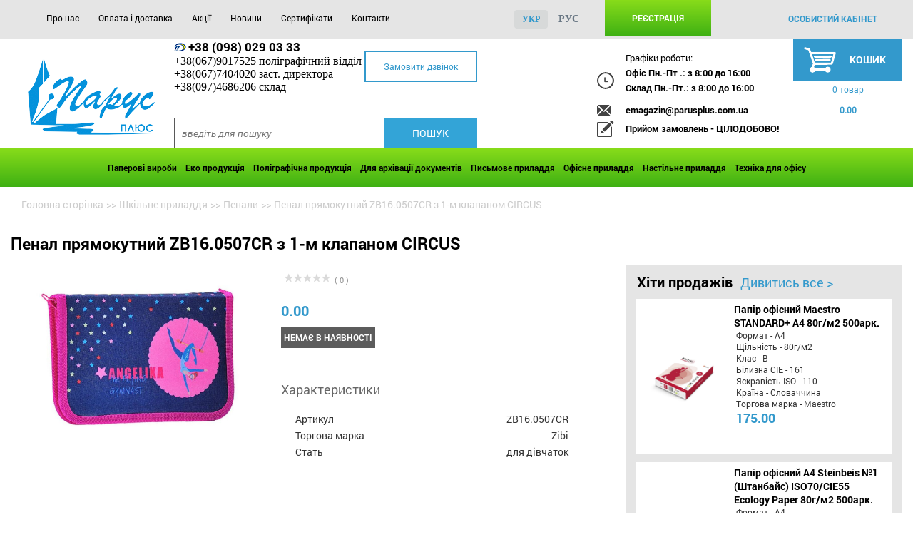

--- FILE ---
content_type: text/html; charset=UTF-8
request_url: http://www.parusplus.com.ua/shkolnye_prinadlezhnosti/penaly/penal_pryamougolnyy_zb16_0507cr_s_1_m_klapanom_circus/
body_size: 73571
content:
<!DOCTYPE html>
<html xml:lang="ua" lang="ua">
<head>

    <meta http-equiv="Content-Type" content="text/html; charset=UTF-8" />
<meta name="robots" content="index, follow" />
<meta name="keywords" content="Пенал прямокутний ZB16.0507CR з 1-м клапаном CIRCUS, купити Пенал прямокутний ZB16.0507CR з 1-м клапаном CIRCUS, асортимент Пенал прямокутний ZB16.0507CR з 1-м клапаном CIRCUS, купити Пенал прямокутний ZB16.0507CR з 1-м клапаном CIRCUS, опис Пенал прямокутний ZB16.0507CR з 1-м клапаном CIRCUS, придбати Пенал прямокутний ZB16.0507CR з 1-м клапаном CIRCUS, в різних кольорах" />
<meta name="description" content="Купити: Пенал прямокутний ZB16.0507CR з 1-м клапаном CIRCUS, Київ. Продаж Пенал прямокутний ZB16.0507CR з 1-м клапаном CIRCUS" />
<script type="text/javascript" data-skip-moving="true">(function(w, d, n) {var cl = "bx-core";var ht = d.documentElement;var htc = ht ? ht.className : undefined;if (htc === undefined || htc.indexOf(cl) !== -1){return;}var ua = n.userAgent;if (/(iPad;)|(iPhone;)/i.test(ua)){cl += " bx-ios";}else if (/Android/i.test(ua)){cl += " bx-android";}cl += (/(ipad|iphone|android|mobile|touch)/i.test(ua) ? " bx-touch" : " bx-no-touch");cl += w.devicePixelRatio && w.devicePixelRatio >= 2? " bx-retina": " bx-no-retina";var ieVersion = -1;if (/AppleWebKit/.test(ua)){cl += " bx-chrome";}else if ((ieVersion = getIeVersion()) > 0){cl += " bx-ie bx-ie" + ieVersion;if (ieVersion > 7 && ieVersion < 10 && !isDoctype()){cl += " bx-quirks";}}else if (/Opera/.test(ua)){cl += " bx-opera";}else if (/Gecko/.test(ua)){cl += " bx-firefox";}if (/Macintosh/i.test(ua)){cl += " bx-mac";}ht.className = htc ? htc + " " + cl : cl;function isDoctype(){if (d.compatMode){return d.compatMode == "CSS1Compat";}return d.documentElement && d.documentElement.clientHeight;}function getIeVersion(){if (/Opera/i.test(ua) || /Webkit/i.test(ua) || /Firefox/i.test(ua) || /Chrome/i.test(ua)){return -1;}var rv = -1;if (!!(w.MSStream) && !(w.ActiveXObject) && ("ActiveXObject" in w)){rv = 11;}else if (!!d.documentMode && d.documentMode >= 10){rv = 10;}else if (!!d.documentMode && d.documentMode >= 9){rv = 9;}else if (d.attachEvent && !/Opera/.test(ua)){rv = 8;}if (rv == -1 || rv == 8){var re;if (n.appName == "Microsoft Internet Explorer"){re = new RegExp("MSIE ([0-9]+[\.0-9]*)");if (re.exec(ua) != null){rv = parseFloat(RegExp.$1);}}else if (n.appName == "Netscape"){rv = 11;re = new RegExp("Trident/.*rv:([0-9]+[\.0-9]*)");if (re.exec(ua) != null){rv = parseFloat(RegExp.$1);}}}return rv;}})(window, document, navigator);</script>


<link href="/bitrix/js/main/core/css/core.css?16185062503963" type="text/css"  rel="stylesheet" />
<link href="/bitrix/js/main/core/css/core_popup.css?161850625038446" type="text/css"  rel="stylesheet" />
<link href="/bitrix/templates/sail/components/bitrix/breadcrumb/.default/style.css?1618506246563" type="text/css"  rel="stylesheet" />
<link href="/bitrix/templates/sail/components/bitrix/catalog/.default/style.css?1618506247697" type="text/css"  rel="stylesheet" />
<link href="/bitrix/templates/sail/css/lightslider.css?16185062487988" type="text/css"  rel="stylesheet" />
<link href="/bitrix/templates/sail/components/bitrix/catalog/.default/bitrix/catalog.element/.default/style.css?161850624732567" type="text/css"  rel="stylesheet" />
<link href="/bitrix/components/bitrix/iblock.vote/templates/stars/style.css?16185061991033" type="text/css"  rel="stylesheet" />
<link href="/bitrix/components/bitrix/catalog.brandblock/templates/.default/style.css?16185061972931" type="text/css"  rel="stylesheet" />
<link href="/bitrix/templates/sail/components/bitrix/catalog.top/top/section/style.css?161850624626661" type="text/css"  rel="stylesheet" />
<link href="/bitrix/templates/sail/components/bitrix/catalog.top/top/section/themes/blue/style.css?16185062464839" type="text/css"  rel="stylesheet" />
<link href="/bitrix/templates/sail/components/bitrix/catalog.recommended.products/.default/style.css?161850624630136" type="text/css"  rel="stylesheet" />
<link href="/bitrix/templates/sail/components/bitrix/catalog.recommended.products/.default/themes/green/style.css?16185062465713" type="text/css"  rel="stylesheet" />
<link href="/bitrix/templates/sail/components/bxmod/auth.dialog/.default/style.css?161850624856907" type="text/css"  data-template-style="true"  rel="stylesheet" />
<link href="/bitrix/templates/sail/components/bitrix/search.title/catalog-sail/style.css?16185062472175" type="text/css"  data-template-style="true"  rel="stylesheet" />
<link href="/bitrix/templates/sail/components/bitrix/menu/product_menu/style.css?161850624610919" type="text/css"  data-template-style="true"  rel="stylesheet" />
<link href="/bitrix/templates/sail/components/altasib/feedback.form/theme1/style.css?16185062487737" type="text/css"  data-template-style="true"  rel="stylesheet" />



    <title>Пенал прямокутний ZB16.0507CR з 1-м клапаном CIRCUS, купити. Київ</title>

    <meta name="viewport" content="width=device-width, initial-scale=1, maximum-scale=1, user-scalable=no">
    <link rel="shortcut icon" type="image/x-icon" href="/favicon.ico"/>
    <meta http-equiv="X-UA-Compatible" content="IE=edge">

    <meta name="google-site-verification" content="vLP8RA81_kl3FN2Ze-rY8bBi_Dy-niojGcOZlFGYms0"/>

    <link rel="stylesheet" href="/bitrix/templates/sail/css/fonts.css">
    <link rel="stylesheet" href="/bitrix/templates/sail/css/owl.carousel.css">
    <link rel="stylesheet" href="/bitrix/templates/sail/css/jquery.simplyscroll.css">
    <link rel="stylesheet" href="/bitrix/templates/sail/css/lightbox.css">
    <link rel="stylesheet" href="/bitrix/templates/sail/css/style.css">

    <link href="http://parus.r.org.ua/nekto/not-style.css" type="text/css" rel="stylesheet">
    <link rel="stylesheet" href="/bitrix/templates/sail/css/web-room.css?2601251035">

                                            </head>
<body class="bx-background-image bx-" >

<!-- Google Tag Manager -->
<noscript>
    <iframe src="//www.googletagmanager.com/ns.html?id=GTM-W3LHZW"
            height="0" width="0" style="display:none;visibility:hidden"></iframe>
</noscript>
<!-- End Google Tag Manager -->
<div class="page-wrap">
    <div id="panel"></div>

    <header>
        <!-- <div class="sale_day">
             <p>
              <span class="bold"><span class="uper">Уважаемые посетители!</span> Сайт находится в режиме наполнения.
     Спасибо за понимание. </span>
             </p>
         </div>-->

        <section class="menu_grey clearfix">
            <div class="container-sail ">
                <div class="menu">
                    <div class="menu-icon">
                        <div class="div"></div>
                        <div class="div"></div>
                        <div class="div"></div>
                    </div>
                    
<ul class="menu_center">

			<li><a href="/about/">Про нас</a></li>
		
			<li><a href="/delivery/">Оплата і доставка</a></li>
		
			<li><a href="/stock/">Акції</a></li>
		
			<li><a href="/news/">Новини</a></li>
		
			<li><a href="/certificates/">Сертифікати</a></li>
		
			<li><a href="/contacts/">Контакти</a></li>
		

</ul>
                    <div class="menu_right">
                                <div class="bxmodAuthDialogOver"></div>
<div id="reg_form" class="registration_form bxmodAuthDialog">
    <a href="javascript:;" title="Закрити" class="close bxmodAuthDialogClose" id="x1">
        <div id="x2"></div>
        <div id="x3"></div> 
    </a>
    <input type="hidden" class="bxmodAuthDocLocation" value="/shkolnye_prinadlezhnosti/penaly/penal_pryamougolnyy_zb16_0507cr_s_1_m_klapanom_circus/index.php">
            <div class="bxmodAuthLeft">
            <div class="bxmodAuthContainer">
                <div class="bxmodAuthForms">
                    <form class="bxmodAuthLogin taActive">
                        <div class="registration_title">
                                                            Ввійти на сайт                                                    </div>
                                                                        <span>За допомогою</span>
                        <div class="share42init">
                            <div id='share42' class="bxmodAuthSocial">
                                                                <span class="share42-item" style="display:inline-block;margin:0 6px 6px 0;height:32px;">
                                    <a href="http://oauth.vk.com/authorize?client_id=5521333&scope=groups&response_type=code&redirect_uri=http%3A%2F%2Fwww.parusplus.com.ua%2Fbitrix%2Ftools%2Fbxmod_auth.php%3Ftype%3Dvk" title="ВКонтакте" class="vkontakte"></a>
                                </span>  
                                                                <span class="share42-item" style="display:inline-block;margin:0 6px 6px 0;height:32px;">
                                    <a href="http://www.odnoklassniki.ru/oauth/authorize?client_id=1247440384&response_type=code&redirect_uri=http%3A%2F%2Fwww.parusplus.com.ua%2Fbitrix%2Ftools%2Fbxmod_auth.php%3Ftype%3Dok" title="Одноклассники" class="odnoklassniki"></a>
                                </span>  
                                                                <span class="share42-item" style="display:inline-block;margin:0 6px 6px 0;height:32px;">
                                    <a href="https://www.facebook.com/dialog/oauth?client_id=1036444366439084&response_type=code&redirect_uri=http%3A%2F%2Fwww.parusplus.com.ua%2Fbitrix%2Ftools%2Fbxmod_auth.php%3Ftype%3Dfb" title="Facebook" class="facebook"></a>
                                </span>  
                                                            </div>
                        </div>
                                                                        <div>
                                                                                                                                                    <input type="text" name="bxmodAuthEmail" value="" placeholder="введіть ваш email">
                            <input type="password" name="bxmodAuthPass" value="" placeholder="введіть пароль">
                        </div>
                        
                                                <div class="registration_middle">
                            <a href="javascript:;" title="Відновлення паролю" class="bxmodAuthToRestore moore">Забули пароль?</a>  

                             
                                <input type="checkbox" id="bxmodAuthRemember" name="bxmodAuthRemember">
                                <label for="bxmodAuthRemember" class="bxmodAuthRemember"> 
                                    запам'ятати мене                                </label>
                                                    </div>
                        <button type="button" title="Вхід/Реєстрація" value="секундочку" class="bxmodAuthLoginButton card_btn">Вхід/Реєстрація</button>
                        <a class="sign-up" href="/personal/profile/index.php?register=yes">Зареєструватися</a>
                    </form>
                    <form class="bxmodAuthRestore">
                        <p class="registration_title">Відновлення паролю</p>
                                                                                                         
                        <input type="text" name="bxmodAuthRestoreEmail" value="" placeholder="введіть ваш email">

                                                <div class="bxmodAuthSMSLimit hidden" id="bxmodAuthSMSLimit583509370"></div>
                        <p class="bxmodAuthDesc">
                            Введіть свою адресу електронної пошти або номер телефону, вказаний при реєстрації. Потім натисніть кнопку "Відновити".                        </p> 
                        <div class="bxmodAuthButtons">
                            <a href="javascript:;" title="Скасувати" class="bxmodAuthToLogin moore">скасувати</a>
                            <button type="button" title="Відновити" value="секундочку" class="bxmodAuthRestoreButton card_btn">Відновити</button>
                        </div>
                    </form>
                    <form class="bxmodAuthConfirm">
                        <div class="bxmodAuthTitle phone">Підтвердження номера телефону</div>
                        <div class="bxmodAuthTitle email">Підтвердження адреси Email</div>
                        <div class="bxmodAuthConfirmDesc phone">Ми відправили на ваш номер телефону СМС з кодом підтвердження. Будь ласка, введіть даний код в поле нижче і натисніть кнопку &laquo;Підтвердити&raquo;</div>
                        <div class="bxmodAuthConfirmDesc email">Ми відправили на Вашу електронну адресу електронної пошти лист з кодом підтвердження. Будь ласка, введіть даний код в поле нижче і натисніть кнопку &laquo;Підтвердити&raquo;</div>
                        <label>Перевірочний код</label>
                        <input type="hidden" name="bxmodAuthConfirmLogin" value="">
                        <input type="text" name="bxmodAuthConfirmCode" value="" placeholder="перевірочний код">
                        <div class="bxmodAuthButtons">
                            <button type="button" title="Підтвердити" value="секундочку" class="bxmodAuthConfirmButton">Підтвердити</button>
                        </div>
                    </form>
                    <div class="bxmodAuthRestoreSend">
                        <div class="bxmodAuthTitle">Відновлення паролю</div>
                                                <div class="bxmodAuthRestoreSendEmail">
                            На вашу адресу електронної пошти ми вислали код підтвердження, введіть цей код в поле нижче, введіть новий пароль, його підтвердження і натисніть кнопку &laquo;Встановити пароль&raquo;. Код підтвердження дійсний протягом 10 хв.                        </div>
                        <div class="bxmodAuthRestoreSendPhone">
                            На ваш номер телефону ми відправили SMS з кодом підтвердження, введіть цей код в поле нижче, введіть новий пароль, його підтвердження і натисніть кнопку &laquo;Встановити пароль&raquo;. Код підтвердження дійсний протягом 10 хв.                        </div>
                                                <form class="bxmodAuthSetPass">
                                                        <div>
                                <label>Код підтвердження:</label>
                                <input type="text" name="bxmodAuthRestoreCode" value="" placeholder="Введіть код підтвердження">
                            </div>
                            <div>
                                <label>Новий пароль:</label>
                                <input type="password" name="bxmodAuthRestorePassword" value="" placeholder="Введіть новий пароль">
                            </div>
                            <div>
                                <label>Підтвердження пароля:</label>
                                <input type="password" name="bxmodAuthRestoreRePassword" value="" placeholder="Введіть пароль повторно">
                            </div>
                            <div class="bxmodAuthButtons">
                                <a href="javascript:;" title="Скасувати" class="bxmodAuthToLogin">скасувати</a>
                                <button type="button" title="Встановити пароль" value="секундочку" class="bxmodAuthSetPassButton">Встановити пароль</button>
                            </div>
                        </form>
                    </div>
                    <div class="bxmodAuthSuccessRegister">
                        <div class="bxmodAuthTitle">Реєстрація успішно завершена!</div>
                        <p class="bxmodAuthMess">Дана сторінка буде<br>оновлена через <span id="bxmodAuthReloadTimer1927491916">5</span> сек.</p>
                        <p class="bxmodAuthMess"><a href="javascript:;" class="taSuccess" title="оновити сторінку">оновити сторінку</a></p>
                    </div>
                    <div class="bxmodAuthSuccessLogin">
                        <div class="bxmodAuthTitle">Авторизація пройшла успішно!</div>
                        <p class="bxmodAuthMess">Дана сторінка буде<br>оновлена через <span id="bxmodAuthReloadTimer1173103119">5</span> сек.</p>
                        <p class="bxmodAuthMess"><a href="javascript:;" class="taSuccess" title="оновити сторінку">оновити сторінку</a></p>
                    </div>
                    <div class="bxmodAuthSuccessRestore">
                        <div class="bxmodAuthTitle">Пароль успішно змінено!</div>
                        <p class="bxmodAuthMess">Дана сторінка буде<br>оновлена через <span id="bxmodAuthReloadTimer830330039">5</span> сек.</p>
                        <p class="bxmodAuthMess"><a href="javascript:;" class="taSuccess" title="оновити сторінку">оновити сторінку</a></p>
                    </div>
                    <div class="bxmodAuthAllError">
                        <div class="bxmodAuthTitle">Невідома помилка!</div>
                        <p class="bxmodAuthMess">Виникла невідома помилка.<br>Оновлення сторінку і спробуйте заново!</p>
                        <p class="bxmodAuthMess"><a href="javascript:;" class="taSuccess" title="оновити сторінку">оновити сторінку</a></p>
                    </div>
                </div>
            </div>
        </div>
    
    </div>
    <a href="javascript:;" class="bxmodAuthShowLink register" title="Увійдіть або зареєструйтесь">Реєстрація</a>
                        <a class="autorise"
                           href="/personal/">особистий кабінет</a>
                    </div>
                    <ul class="head_langs">
                                                    <li><span>укр</span></li>
                            <li><a href="http://www.parusplus.com.ua/ru/shkolnye_prinadlezhnosti/penaly/penal_pryamougolnyy_zb16_0507cr_s_1_m_klapanom_circus/">рус</a></li>
                                            </ul>
                </div>
            </div>
        </section>
        <div class="container-sail">
            <div class="search_wrap">
                <div class="logo">
                                            <a href="/">
                            <img alt="Парус плюс" src="/include/parus.png">                        </a>
                    
                                    </div>
                <div class="search">
                    <div class="numbers">
                        <a href="tel:+38(098)0290333">+38 (098) 029 03 33</a><br>
 +38(067)9017525 поліграфічний відділ<br>
 +38(067)7404020 заст. директора<br>
 +38(097)4686206 склад<br>                    </div>
                    <div class="button_call">
                        <p class="alx_feedback_popup">Замовити дзвінок</p>
                    </div>

                        <div id="title-search" class="search_form">
        <form action="/catalog/" class="search1" >
            <input id="title-search-input" type="text" name="q" value="" autocomplete="off" placeholder="введіть для пошуку" class="input" />
            <input name="s" type="submit" value="Пошук" class="submit" />
        </form>
	</div>
                </div>

                <div class="wrap-bask">
                    <div class="adr">
                        <p>
	Графіки роботи:
</p>
<div class="date">
	<p>
		Офіс Пн.-Пт .: з 8:00 до 16:00
	</p>
	<p>
		Склад Пн.-Пт.: з 8:00 до 16:00
	</p>
</div>
 <a class="mail" href="mailto:emagazin@parusplus.com.ua">emagazin@parusplus.com.ua</a>
<p class="write">
	Прийом замовлень - ЦІЛОДОБОВО!
</p>                    </div>
                    
<div id="bx_basket1" class="bx-basket bx-opener">
	<!--'start_frame_cache_bx_cart_block'-->
<div class="cash">
	
    <a href="/personal/cart/" class="bx-basket-block">
        <div class="cash_top">
            Кошик 
        </div>
        <div class="cash_bottom">
            <p>
                                0 товар                            </p>
            <p>
                                <span>
                                        <strong>0.00</strong>
                                    </span>
                 
            </p>
        </div>
		    </a>
</div>

<!--'end_frame_cache_bx_cart_block'--></div>

                </div>
                <div class="cash_scroll"></div>
            </div>
        </div>
        <section class="menu_green">
            <div class="container-sail">
                <div class="menu-icon-green"> 
	<p>Каталог товарів</p>
</div> 
<div class="menu_second"> 
    <ul>
        		            
						<li data-value="733535299"	class="bx-nav-list-4-col  bx-nav-parent"
				onmouseover="BX.CatalogMenu.itemOver(this);"
				onmouseout="BX.CatalogMenu.itemOut(this)"
									data-role="bx-menu-item"
								onclick="if (BX.hasClass(document.documentElement, 'bx-touch')) obj_.clickInMobile(this, event);"
			>
				<a
					href="/bumazhnye_izdeliya/"
											onmouseover="obj_.changeSectionPicure(this, '733535299');"
									>
						Паперові вироби<!--						<i class="fa fa-angle-down"></i>--> 
				</a>
			                <div class="sub_menu_border">  
					                   

                    <ul class="sub_menu">
						                        <li class="">
                            <a href="/bumazhnye_izdeliya/bumaga_a4/"
                                                                    onmouseover="obj_.changeSectionPicure(this, '3736565554');"
                                                                data-picture="/upload/resize_cache/iblock/c46/240_700_1/csm_steinbeispapier_steinbeis_no1_double_right_off_white_rgb_1486015ef0.jpg"
                                                            >
                                Папір офісний А4                            </a>
                        </li>
                                            <li class="">
                            <a href="/bumazhnye_izdeliya/bumaga_a5_a3/"
                                                                    onmouseover="obj_.changeSectionPicure(this, '2904904062');"
                                                                data-picture="/upload/iblock/bb1/bb11086631b536db038d0c3b9631bc80.png"
                                                            >
                                Папір офісний А5, А3                            </a>
                        </li>
                                            <li class="">
                            <a href="/bumazhnye_izdeliya/bloknoty_delovye/"
                                                                    onmouseover="obj_.changeSectionPicure(this, '3747775736');"
                                                                data-picture="/upload/resize_cache/iblock/757/240_700_1/bm.295019_01.jpg"
                                                            >
                                Блокноти ділові                            </a>
                        </li>
                                            <li class="">
                            <a href="/bumazhnye_izdeliya/bumaga_dizaynerskaya/"
                                                                    onmouseover="obj_.changeSectionPicure(this, '3738783648');"
                                                                data-picture="/upload/iblock/3b2/01.jpg"
                                                            >
                                Дизайнерський папір                            </a>
                        </li>
                                            <li class="">
                            <a href="/bumazhnye_izdeliya/bumaga_dlya_zapisey/"
                                                                    onmouseover="obj_.changeSectionPicure(this, '4126634253');"
                                                                data-picture="/upload/resize_cache/iblock/5a9/240_700_1/5a9fede8e3583bd51d32ded27965d94e.png"
                                                            >
                                Папір для нотаток                            </a>
                        </li>
                                            <li class="">
                            <a href="/bumazhnye_izdeliya/bumaga_dlya_flipcharta/"
                                                                    onmouseover="obj_.changeSectionPicure(this, '3868804405');"
                                                                data-picture="/upload/resize_cache/iblock/087/240_700_1/bm.2294.jpg"
                                                            >
                                Папір для фліпчарта                            </a>
                        </li>
                                            <li class="">
                            <a href="/bumazhnye_izdeliya/bumaga_kopirovalnaya/"
                                                                    onmouseover="obj_.changeSectionPicure(this, '161828286');"
                                                                data-picture="/upload/resize_cache/iblock/500/240_700_1/bumaga-kopirovalnaya.jpg"
                                                            >
                                Папір копіювальний                            </a>
                        </li>
                                            <li class="">
                            <a href="/bumazhnye_izdeliya/bumaga_samokleyushchayasya_a4/"
                                                                    onmouseover="obj_.changeSectionPicure(this, '459176657');"
                                                                data-picture="/upload/resize_cache/iblock/d39/240_700_1/etiketki.jpg"
                                                            >
                                Етикетки клейкі A4                            </a>
                        </li>
                                        </ul>
                                   

                    <ul class="sub_menu">
						                        <li class="">
                            <a href="/bumazhnye_izdeliya/bumaga_tsvetnaya/"
                                                                    onmouseover="obj_.changeSectionPicure(this, '2171912674');"
                                                                data-picture="/upload/resize_cache/iblock/607/240_700_1/1_186.jpg"
                                                            >
                                Папір кольоровий                            </a>
                        </li>
                                            <li class="">
                            <a href="/bumazhnye_izdeliya/vatman/"
                                                                    onmouseover="obj_.changeSectionPicure(this, '1245941116');"
                                                                data-picture="/upload/resize_cache/iblock/147/240_700_1/1796605.jpeg"
                                                            >
                                Ватман                            </a>
                        </li>
                                            <li class="">
                            <a href="/bumazhnye_izdeliya/ezhednevniki/"
                                                                    onmouseover="obj_.changeSectionPicure(this, '4283648918');"
                                                                data-picture="/upload/resize_cache/iblock/560/240_700_1/560c31c6c307295723e6e6775613d14f.png"
                                                            >
                                Щоденники                            </a>
                        </li>
                                            <li class="">
                            <a href="/bumazhnye_izdeliya/kalendari/"
                                                                    onmouseover="obj_.changeSectionPicure(this, '84214802');"
                                                                data-picture="/upload/resize_cache/iblock/823/240_700_1/bm.2100_2101_.jpg"
                                                            >
                                Календарі                            </a>
                        </li>
                                            <li class="">
                            <a href="/bumazhnye_izdeliya/konverty/"
                                                                    onmouseover="obj_.changeSectionPicure(this, '1768580935');"
                                                                data-picture="/upload/resize_cache/iblock/2a9/240_700_1/2a94a46b25e0bd6eee37698fb793a78c.jpg"
                                                            >
                                Конверти                            </a>
                        </li>
                                            <li class="">
                            <a href="/bumazhnye_izdeliya/stikery/"
                                                                    onmouseover="obj_.changeSectionPicure(this, '463192631');"
                                                                data-picture="/upload/iblock/080/stiky.jpg"
                                                            >
                                Стікери                            </a>
                        </li>
                                            <li class="">
                            <a href="/bumazhnye_izdeliya/tetradi_dlya_ofisa/"
                                                                    onmouseover="obj_.changeSectionPicure(this, '3636782487');"
                                                                data-picture="/upload/resize_cache/iblock/c31/240_700_1/bm.2428_5.jpg"
                                                            >
                                Зошити для офісу                            </a>
                        </li>
                                            <li class="">
                            <a href="/bumazhnye_izdeliya/tetradi_i_bloknoty_na_spirali/"
                                                                    onmouseover="obj_.changeSectionPicure(this, '450365032');"
                                                                data-picture="/upload/resize_cache/iblock/6ea/240_700_1/b1303142c903046a0836e26bf24c8a15_2_.jpg"
                                                            >
                                Зошити та блокноти на спіралі                            </a>
                        </li>
                                        </ul>
                                   

                    <ul class="sub_menu">
						                        <li class="">
                            <a href="/bumazhnye_izdeliya/tetradi_s_razdelitelyami/"
                                                                    onmouseover="obj_.changeSectionPicure(this, '9315568');"
                                                                data-picture="/upload/resize_cache/iblock/ffd/240_700_1/ffd2bca750c96972240aa2975d6e77f5.jpg"
                                                            >
                                Зошити з розділювачами                            </a>
                        </li>
                                            <li class="">
                            <a href="/bumazhnye_izdeliya/faks_bumaga/"
                                                                    onmouseover="obj_.changeSectionPicure(this, '2711828339');"
                                                                data-picture="/upload/iblock/504/5042926b0b0688a742c34e8e81d22763.jpg"
                                                            >
                                Факс-папір                            </a>
                        </li>
                                            <li class="">
                            <a href="/bumazhnye_izdeliya/fotobumaga/"
                                                                    onmouseover="obj_.changeSectionPicure(this, '905496118');"
                                                                data-picture="/upload/resize_cache/iblock/287/240_700_1/28761c8b65867517674771f65fc4c5c1.jpg"
                                                            >
                                Фотопапір                            </a>
                        </li>
                                            <li class="">
                            <a href="/bumazhnye_izdeliya/tsenniki/"
                                                                    onmouseover="obj_.changeSectionPicure(this, '1911885084');"
                                                                data-picture="/upload/resize_cache/iblock/e32/240_700_1/e32fb3dea10fc70daaace4925a812fd0.png"
                                                            >
                                Цінники                            </a>
                        </li>
                                        </ul>
                            </div>
                </li>
                
						<li data-value="540123612"	class="bx-nav-list-3-col  bx-nav-parent"
				onmouseover="BX.CatalogMenu.itemOver(this);"
				onmouseout="BX.CatalogMenu.itemOut(this)"
									data-role="bx-menu-item"
								onclick="if (BX.hasClass(document.documentElement, 'bx-touch')) obj_.clickInMobile(this, event);"
			>
				<a
					href="/eko_produktsiya/"
											onmouseover="obj_.changeSectionPicure(this, '540123612');"
									>
						Еко продукція<!--						<i class="fa fa-angle-down"></i>--> 
				</a>
			                <div class="sub_menu_border">  
					                   

                    <ul class="sub_menu">
						                        <li class="">
                            <a href="/eko_produktsiya/eko_bumaga_ofisnaya_iz_vtorsyrya_makulatura_100_recycled_100_/"
                                                                    onmouseover="obj_.changeSectionPicure(this, '2086798069');"
                                                                data-picture="/upload/resize_cache/iblock/240/240_700_1/photo_1654198854598.jpg"
                                                            >
                                Папір офісний еко з вторсировини (макулатура 100%; recycled 100%)                            </a>
                        </li>
                                            <li class="">
                            <a href="/eko_produktsiya/bumaga_eko_tsvetnaya/"
                                                                    onmouseover="obj_.changeSectionPicure(this, '362844074');"
                                                                data-picture="/upload/resize_cache/iblock/029/240_700_1/csmsteinbeispapiersteinbeiscolorstackoffwhitergb9280172146.jpg"
                                                            >
                                Папір-еко кольоровий                            </a>
                        </li>
                                            <li class="">
                            <a href="/eko_produktsiya/bytovaya_khimiya_eko/"
                                                                    onmouseover="obj_.changeSectionPicure(this, '2263308880');"
                                                                data-picture="/upload/resize_cache/iblock/a3d/240_700_1/eco_bytovaya_himiya.jpg"
                                                            >
                                Побутова хімія еко                            </a>
                        </li>
                                            <li class="">
                            <a href="/eko_produktsiya/nastolnye_priadlezhnosti_eko/"
                                                                    onmouseover="obj_.changeSectionPicure(this, '343596938');"
                                                                data-picture="/upload/resize_cache/iblock/cd0/240_700_1/mp.575100_1.jpg"
                                                            >
                                Настільне приладдя еко                            </a>
                        </li>
                                            <li class="">
                            <a href="/eko_produktsiya/ofisnye_prinadlezhnosti_eko/"
                                                                    onmouseover="obj_.changeSectionPicure(this, '1767722364');"
                                                                data-picture="/upload/resize_cache/iblock/53f/240_700_1/mp.468010_pack.jpg"
                                                            >
                                Офісне приладдя еко                            </a>
                        </li>
                                            <li class="">
                            <a href="/eko_produktsiya/eko_bloknoty/"
                                                                    onmouseover="obj_.changeSectionPicure(this, '291787332');"
                                                                data-picture="/upload/resize_cache/iblock/f1c/240_700_1/recycling_01-_1_.jpg"
                                                            >
                                Еко блокноти                            </a>
                        </li>
                                            <li class="">
                            <a href="/eko_produktsiya/eko_bloknoty_na_spirali/"
                                                                    onmouseover="obj_.changeSectionPicure(this, '195581242');"
                                                                data-picture="/upload/resize_cache/iblock/97b/240_700_1/bm.2418.jpg"
                                                            >
                                Еко-блокноти на спіралі                            </a>
                        </li>
                                            <li class="">
                            <a href="/eko_produktsiya/eko_kley/"
                                                                    onmouseover="obj_.changeSectionPicure(this, '3826576547');"
                                                                data-picture="/upload/resize_cache/iblock/83c/240_700_1/bm.4911_pack.jpg"
                                                            >
                                Еко-клей                            </a>
                        </li>
                                        </ul>
                                   

                    <ul class="sub_menu">
						                        <li class="">
                            <a href="/eko_produktsiya/eko_ruchki/"
                                                                    onmouseover="obj_.changeSectionPicure(this, '3024629805');"
                                                                data-picture="/upload/iblock/fce/recycling_01.jpg"
                                                            >
                                Еко-ручки                            </a>
                        </li>
                                        </ul>
                            </div>
                </li>
                
						<li data-value="1107280572"	class="bx-nav-list-2-col  bx-nav-parent"
				onmouseover="BX.CatalogMenu.itemOver(this);"
				onmouseout="BX.CatalogMenu.itemOut(this)"
									data-role="bx-menu-item"
								onclick="if (BX.hasClass(document.documentElement, 'bx-touch')) obj_.clickInMobile(this, event);"
			>
				<a
					href="/poligraficheskaya_produktsiya/"
											onmouseover="obj_.changeSectionPicure(this, '1107280572');"
									>
						Поліграфічна продукція<!--						<i class="fa fa-angle-down"></i>--> 
				</a>
			                <div class="sub_menu_border">  
					                   

                    <ul class="sub_menu">
						                        <li class="">
                            <a href="/poligraficheskaya_produktsiya/vizitki/"
                                                                    onmouseover="obj_.changeSectionPicure(this, '3407158289');"
                                                                data-picture="/upload/resize_cache/iblock/1b6/240_700_1/vizytka.jpg"
                                                            >
                                Візитки                            </a>
                        </li>
                                            <li class="">
                            <a href="/poligraficheskaya_produktsiya/evrobuklety/"
                                                                    onmouseover="obj_.changeSectionPicure(this, '337189463');"
                                                                data-picture="/upload/resize_cache/iblock/bc2/240_700_1/eurobuklet.png"
                                                            >
                                Євробуклети                            </a>
                        </li>
                                            <li class="">
                            <a href="/poligraficheskaya_produktsiya/evroflaery/"
                                                                    onmouseover="obj_.changeSectionPicure(this, '3738007303');"
                                                                data-picture="/upload/resize_cache/iblock/c08/240_700_1/pokrittya-nastilne.png"
                                                            >
                                Єврофлаєри                            </a>
                        </li>
                                            <li class="">
                            <a href="/poligraficheskaya_produktsiya/izgotovlenie_bloknotov/"
                                                                    onmouseover="obj_.changeSectionPicure(this, '3839500014');"
                                                                data-picture="/upload/resize_cache/iblock/1f1/240_700_1/bloknoti_1.png"
                                                            >
                                Виготовлення блокнотів                            </a>
                        </li>
                                            <li class="">
                            <a href="/poligraficheskaya_produktsiya/izgotovlenie_bumazhnykh_paketov/"
                                                                    onmouseover="obj_.changeSectionPicure(this, '3168160875');"
                                                                data-picture="/upload/resize_cache/iblock/f3a/240_700_1/bumagnie_pakety.jpg"
                                                            >
                                Виготовлення паперових пакетів                            </a>
                        </li>
                                            <li class="">
                            <a href="/poligraficheskaya_produktsiya/kartonnaya_upakovka/"
                                                                    onmouseover="obj_.changeSectionPicure(this, '2893513452');"
                                                                data-picture="/upload/resize_cache/iblock/bb9/240_700_1/kartonna_upakovka_u2.png"
                                                            >
                                Картонна упаковка                            </a>
                        </li>
                                            <li class="">
                            <a href="/poligraficheskaya_produktsiya/pechat_katalogov/"
                                                                    onmouseover="obj_.changeSectionPicure(this, '169194846');"
                                                                data-picture="/upload/resize_cache/iblock/de5/240_700_1/katalog_1.jpg"
                                                            >
                                Друк каталогів                            </a>
                        </li>
                                        </ul>
                            </div>
                </li>
                
						<li data-value="2488271050"	class="bx-nav-list-4-col  bx-nav-parent"
				onmouseover="BX.CatalogMenu.itemOver(this);"
				onmouseout="BX.CatalogMenu.itemOut(this)"
									data-role="bx-menu-item"
								onclick="if (BX.hasClass(document.documentElement, 'bx-touch')) obj_.clickInMobile(this, event);"
			>
				<a
					href="/dlya_arkhivatsii_dokumentov/"
											onmouseover="obj_.changeSectionPicure(this, '2488271050');"
									>
						Для архівації документів<!--						<i class="fa fa-angle-down"></i>--> 
				</a>
			                <div class="sub_menu_border">  
					                   

                    <ul class="sub_menu">
						                        <li class="">
                            <a href="/dlya_arkhivatsii_dokumentov/boksy_i_koroby_dlya_arkhivatsii/"
                                                                    onmouseover="obj_.changeSectionPicure(this, '1005663141');"
                                                                data-picture="/upload/iblock/7f2/7f23c128c8a3ca12597a6e3669da1809.png"
                                                            >
                                Бокси і короби для архівації                            </a>
                        </li>
                                            <li class="">
                            <a href="/dlya_arkhivatsii_dokumentov/vizitnitsy/"
                                                                    onmouseover="obj_.changeSectionPicure(this, '963177150');"
                                                                data-picture="/upload/resize_cache/iblock/def/240_700_1/def7db1f670e67bd7447956c0ec18caf.jpeg"
                                                            >
                                Візитниці                            </a>
                        </li>
                                            <li class="">
                            <a href="/dlya_arkhivatsii_dokumentov/papki_na_podpis/"
                                                                    onmouseover="obj_.changeSectionPicure(this, '313390936');"
                                                                data-picture="/upload/resize_cache/iblock/7af/240_700_1/7afbab8206232f77ce306464c34e4f40.jpg"
                                                            >
                                Папки &quot;До підпису&quot;                            </a>
                        </li>
                                            <li class="">
                            <a href="/dlya_arkhivatsii_dokumentov/papki_na_zavyazkakh/"
                                                                    onmouseover="obj_.changeSectionPicure(this, '1846001268');"
                                                                data-picture="/upload/resize_cache/iblock/0e9/240_700_1/0e9850018a70eb730563a2a8989f7e76.png"
                                                            >
                                Папки на зав'язках                            </a>
                        </li>
                                            <li class="">
                            <a href="/dlya_arkhivatsii_dokumentov/papki_na_knopke/"
                                                                    onmouseover="obj_.changeSectionPicure(this, '3571760225');"
                                                                data-picture="/upload/resize_cache/iblock/889/240_700_1/8890e931bff69d063f212d539c36feef.jpg"
                                                            >
                                Папки на кнопці                            </a>
                        </li>
                                            <li class="">
                            <a href="/dlya_arkhivatsii_dokumentov/papki_na_koltsakh/"
                                                                    onmouseover="obj_.changeSectionPicure(this, '934250929');"
                                                                data-picture="/upload/iblock/316/316dd7b9a02bcfa5185bf536f32c834d.jpg"
                                                            >
                                Папки на кільцях                            </a>
                        </li>
                                            <li class="">
                            <a href="/dlya_arkhivatsii_dokumentov/papki_na_lipuchkakh/"
                                                                    onmouseover="obj_.changeSectionPicure(this, '3332845172');"
                                                                data-picture="/upload/resize_cache/iblock/f64/240_700_1/f64a27fbc4eaeaf830fbb50cce3dabe1.jpg"
                                                            >
                                Папки на липучках                            </a>
                        </li>
                                            <li class="">
                            <a href="/dlya_arkhivatsii_dokumentov/papki_na_molnii/"
                                                                    onmouseover="obj_.changeSectionPicure(this, '608148448');"
                                                                data-picture="/upload/resize_cache/iblock/1b4/240_700_1/1b458c62e7e7010f98151ee65f90f369.png"
                                                            >
                                Папки на блискавці                            </a>
                        </li>
                                        </ul>
                                   

                    <ul class="sub_menu">
						                        <li class="">
                            <a href="/dlya_arkhivatsii_dokumentov/papki_na_rezinkakh/"
                                                                    onmouseover="obj_.changeSectionPicure(this, '284267842');"
                                                                data-picture="/upload/resize_cache/iblock/111/240_700_1/1117b61f021300d7698dddc49b21f6c3.jpg"
                                                            >
                                Папки на гумках                            </a>
                        </li>
                                            <li class="">
                            <a href="/dlya_arkhivatsii_dokumentov/papki_planshety_planshety/"
                                                                    onmouseover="obj_.changeSectionPicure(this, '749660572');"
                                                                data-picture="/upload/resize_cache/iblock/b88/240_700_1/b88846f9343ade920ad67af61b40087f.jpg"
                                                            >
                                Папки планшети, планшети                            </a>
                        </li>
                                            <li class="">
                            <a href="/dlya_arkhivatsii_dokumentov/papki_s_prizhimom_klipom_i_skorosshivatelem/"
                                                                    onmouseover="obj_.changeSectionPicure(this, '260129313');"
                                                                data-picture="/upload/resize_cache/iblock/181/240_700_1/181d70bb74b3cb64a3aa78f6eaf5c8c1.png"
                                                            >
                                Папки з притиском, кліпом і швидкозшивачем                            </a>
                        </li>
                                            <li class="">
                            <a href="/dlya_arkhivatsii_dokumentov/papki_s_faylami/"
                                                                    onmouseover="obj_.changeSectionPicure(this, '3344691670');"
                                                                data-picture="/upload/resize_cache/iblock/839/240_700_1/839d6bbca6db560e602440c311f9ec98.jpg"
                                                            >
                                Папки з файлами                            </a>
                        </li>
                                            <li class="">
                            <a href="/dlya_arkhivatsii_dokumentov/papki_skorosshivateli/"
                                                                    onmouseover="obj_.changeSectionPicure(this, '4124466209');"
                                                                data-picture="/upload/resize_cache/iblock/46e/240_700_1/bm.3311_99.png"
                                                            >
                                Папки швидкозшивачі                            </a>
                        </li>
                                            <li class="">
                            <a href="/dlya_arkhivatsii_dokumentov/papki_ugolki/"
                                                                    onmouseover="obj_.changeSectionPicure(this, '2693654418');"
                                                                data-picture="/upload/resize_cache/iblock/4b0/240_700_1/4b053f31d7694d85686bc9f83e9e413b.jpg"
                                                            >
                                Папки куточки                            </a>
                        </li>
                                            <li class="">
                            <a href="/dlya_arkhivatsii_dokumentov/registratory/"
                                                                    onmouseover="obj_.changeSectionPicure(this, '2454945916');"
                                                                data-picture="/upload/resize_cache/iblock/b76/240_700_1/364_papka_registrator_papka_se.jpg"
                                                            >
                                Папки-реєстратори                            </a>
                        </li>
                                            <li class="">
                            <a href="/dlya_arkhivatsii_dokumentov/portfeli/"
                                                                    onmouseover="obj_.changeSectionPicure(this, '944211362');"
                                                                data-picture="/upload/resize_cache/iblock/f89/240_700_1/f895dfe970d75b5b6973677adf9dac3b.jpg"
                                                            >
                                Портфелі                            </a>
                        </li>
                                        </ul>
                                   

                    <ul class="sub_menu">
						                        <li class="">
                            <a href="/dlya_arkhivatsii_dokumentov/razdeliteli_dlya_papok/"
                                                                    onmouseover="obj_.changeSectionPicure(this, '1846606810');"
                                                                data-picture="/upload/resize_cache/iblock/3f6/240_700_1/3f667545172d218d5921cc5d306d3e0d.jpg"
                                                            >
                                Роздільники для папок                            </a>
                        </li>
                                            <li class="">
                            <a href="/dlya_arkhivatsii_dokumentov/registratory_panorama/"
                                                                    onmouseover="obj_.changeSectionPicure(this, '1309054349');"
                                                                data-picture="/upload/resize_cache/iblock/d69/240_700_1/d69ad5c4d687acecb9cfdbba41931187.jpg"
                                                            >
                                Реєстратори &quot;Панорама&quot;                            </a>
                        </li>
                                            <li class="">
                            <a href="/dlya_arkhivatsii_dokumentov/seyfy_bukhgalterskie/"
                                                                    onmouseover="obj_.changeSectionPicure(this, '1734865530');"
                                                                data-picture="/upload/iblock/27d/obscaya.jpg"
                                                            >
                                Сейфи бухгалтерські                            </a>
                        </li>
                                            <li class="">
                            <a href="/dlya_arkhivatsii_dokumentov/fayly/"
                                                                    onmouseover="obj_.changeSectionPicure(this, '1217336305');"
                                                                data-picture="/upload/resize_cache/iblock/a95/240_700_1/a95f6e69cf3ef056a6c3ad68962840e2.jpg"
                                                            >
                                Файли                            </a>
                        </li>
                                        </ul>
                            </div>
                </li>
                
						<li data-value="2693364249"	class="bx-nav-list-4-col  bx-nav-parent"
				onmouseover="BX.CatalogMenu.itemOver(this);"
				onmouseout="BX.CatalogMenu.itemOut(this)"
									data-role="bx-menu-item"
								onclick="if (BX.hasClass(document.documentElement, 'bx-touch')) obj_.clickInMobile(this, event);"
			>
				<a
					href="/pismennye_prinadlezhnosti/"
											onmouseover="obj_.changeSectionPicure(this, '2693364249');"
									>
						Письмове приладдя<!--						<i class="fa fa-angle-down"></i>--> 
				</a>
			                <div class="sub_menu_border">  
					                   

                    <ul class="sub_menu">
						                        <li class="">
                            <a href="/pismennye_prinadlezhnosti/karandashi_grafitnye/"
                                                                    onmouseover="obj_.changeSectionPicure(this, '1567627272');"
                                                                data-picture="/upload/resize_cache/iblock/950/240_700_1/950be69941f3564930620ab76e8df73e.jpg"
                                                            >
                                Олівці графітні                            </a>
                        </li>
                                            <li class="">
                            <a href="/pismennye_prinadlezhnosti/karandashi_mekhanicheskie/"
                                                                    onmouseover="obj_.changeSectionPicure(this, '3847001834');"
                                                                data-picture="/upload/resize_cache/iblock/2bf/240_700_1/2bf354bdaa686dc51e309d3243790ad3.jpg"
                                                            >
                                Олівці механічні                            </a>
                        </li>
                                            <li class="">
                            <a href="/pismennye_prinadlezhnosti/linery/"
                                                                    onmouseover="obj_.changeSectionPicure(this, '2134906596');"
                                                                data-picture="/upload/resize_cache/iblock/175/240_700_1/175a47ff93925ddd820d0ba7e890eb7f.jpg"
                                                            >
                                Лінери                            </a>
                        </li>
                                            <li class="">
                            <a href="/pismennye_prinadlezhnosti/markery_dlya_cd_dvd/"
                                                                    onmouseover="obj_.changeSectionPicure(this, '419596467');"
                                                                data-picture="/upload/resize_cache/iblock/9e9/240_700_1/9e9bfe41af883ee20cdca405cb66ab4b.jpg"
                                                            >
                                Маркери для CD, DVD                            </a>
                        </li>
                                            <li class="">
                            <a href="/pismennye_prinadlezhnosti/markery_dlya_bumazhnogo_flipcharta/"
                                                                    onmouseover="obj_.changeSectionPicure(this, '3378779489');"
                                                                data-picture="/upload/resize_cache/iblock/245/240_700_1/2456cb128616cea4a4d12740f0c67ee1.jpg"
                                                            >
                                Маркери для паперового фліпчарта                            </a>
                        </li>
                                            <li class="">
                            <a href="/pismennye_prinadlezhnosti/markery_dlya_sukhostiraemykh_dosok/"
                                                                    onmouseover="obj_.changeSectionPicure(this, '96593494');"
                                                                data-picture="/upload/resize_cache/iblock/b66/240_700_1/b6680fd926e896899c3e5e9f694adea8.png"
                                                            >
                                Маркери для сухостиральних дошок                            </a>
                        </li>
                                            <li class="">
                            <a href="/pismennye_prinadlezhnosti/markery_permanentnye/"
                                                                    onmouseover="obj_.changeSectionPicure(this, '69864718');"
                                                                data-picture="/upload/resize_cache/iblock/3ce/240_700_1/3cee946ee91d439620b1f2d38849648e.png"
                                                            >
                                Маркери перманентні                            </a>
                        </li>
                                            <li class="">
                            <a href="/pismennye_prinadlezhnosti/markery_spetsialnye/"
                                                                    onmouseover="obj_.changeSectionPicure(this, '3753136446');"
                                                                data-picture="/upload/resize_cache/iblock/889/240_700_1/88978ff4440a568cbd404cb5c1452976.jpg"
                                                            >
                                Маркери спеціальні                            </a>
                        </li>
                                        </ul>
                                   

                    <ul class="sub_menu">
						                        <li class="">
                            <a href="/pismennye_prinadlezhnosti/markery_tekstovye/"
                                                                    onmouseover="obj_.changeSectionPicure(this, '2417153341');"
                                                                data-picture="/upload/resize_cache/iblock/6a9/240_700_1/6a96a8125f3799e09be688004ba3c951.jpg"
                                                            >
                                Маркери текстові                            </a>
                        </li>
                                            <li class="">
                            <a href="/pismennye_prinadlezhnosti/rollery/"
                                                                    onmouseover="obj_.changeSectionPicure(this, '3112705007');"
                                                                data-picture="/upload/resize_cache/iblock/ebc/240_700_1/ebce6d0d90ef94f525c142af5f922729.jpg"
                                                            >
                                Ролери                            </a>
                        </li>
                                            <li class="">
                            <a href="/pismennye_prinadlezhnosti/ruchki_gelevye/"
                                                                    onmouseover="obj_.changeSectionPicure(this, '2808356916');"
                                                                data-picture="/upload/resize_cache/iblock/b32/240_700_1/b327309275805147b92951579bfeba3c.jpeg"
                                                            >
                                Ручки гелеві                            </a>
                        </li>
                                            <li class="">
                            <a href="/pismennye_prinadlezhnosti/ruchki_maslyanye/"
                                                                    onmouseover="obj_.changeSectionPicure(this, '385734683');"
                                                                data-picture="/upload/resize_cache/iblock/064/240_700_1/064e059a3883bed192d5312411e48b6a.JPG"
                                                            >
                                Ручки масляні                            </a>
                        </li>
                                            <li class="">
                            <a href="/pismennye_prinadlezhnosti/ruchki_na_podstavke/"
                                                                    onmouseover="obj_.changeSectionPicure(this, '4042325830');"
                                                                data-picture="/upload/resize_cache/iblock/276/240_700_1/276cbceb67ce76c5d898598fe8cb53f4.jpg"
                                                            >
                                Ручки на підставці                            </a>
                        </li>
                                            <li class="">
                            <a href="/pismennye_prinadlezhnosti/ruchki_perevye/"
                                                                    onmouseover="obj_.changeSectionPicure(this, '3905321965');"
                                                                data-picture="/upload/resize_cache/iblock/2a5/240_700_1/2a59543bedba688c3363fa5392fc92be.png"
                                                            >
                                Ручки пір'яні                            </a>
                        </li>
                                            <li class="">
                            <a href="/pismennye_prinadlezhnosti/ruchki_sharikovye/"
                                                                    onmouseover="obj_.changeSectionPicure(this, '2766016732');"
                                                                data-picture="/upload/iblock/840/840c54bfe7825ca177c5f800c1bcbf7f.jpg"
                                                            >
                                Ручки кулькові                            </a>
                        </li>
                                            <li class="">
                            <a href="/pismennye_prinadlezhnosti/sterzhni_dlya_karandashey/"
                                                                    onmouseover="obj_.changeSectionPicure(this, '1988626294');"
                                                                data-picture="/upload/resize_cache/iblock/851/240_700_1/8518c85d86dd8d4fb1d9457c5f7785a3.jpg"
                                                            >
                                Стрижні для олівців                            </a>
                        </li>
                                        </ul>
                                   

                    <ul class="sub_menu">
						                        <li class="">
                            <a href="/pismennye_prinadlezhnosti/sterzhni_chernila_dlya_ruchek/"
                                                                    onmouseover="obj_.changeSectionPicure(this, '2922155724');"
                                                                data-picture="/upload/iblock/616/6166dd28888605677c552359e3639baa.jpg"
                                                            >
                                Стрижні, чорнило для ручок                            </a>
                        </li>
                                        </ul>
                            </div>
                </li>
                
						<li data-value="2059539790"	class="bx-nav-list-4-col  bx-nav-parent"
				onmouseover="BX.CatalogMenu.itemOver(this);"
				onmouseout="BX.CatalogMenu.itemOut(this)"
									data-role="bx-menu-item"
								onclick="if (BX.hasClass(document.documentElement, 'bx-touch')) obj_.clickInMobile(this, event);"
			>
				<a
					href="/ofisnye_prinadlezhnosti/"
											onmouseover="obj_.changeSectionPicure(this, '2059539790');"
									>
						Офісне приладдя<!--						<i class="fa fa-angle-down"></i>--> 
				</a>
			                <div class="sub_menu_border">  
					                   

                    <ul class="sub_menu">
						                        <li class="">
                            <a href="/ofisnye_prinadlezhnosti/beydzhi/"
                                                                    onmouseover="obj_.changeSectionPicure(this, '3588654553');"
                                                                data-picture="/upload/resize_cache/iblock/a1a/240_700_1/bejdzh.jpg"
                                                            >
                                Бейджи                            </a>
                        </li>
                                            <li class="">
                            <a href="/ofisnye_prinadlezhnosti/bindery/"
                                                                    onmouseover="obj_.changeSectionPicure(this, '1604103856');"
                                                                data-picture="/upload/resize_cache/iblock/966/240_700_1/966e6d30236ca12f01960b23cd1a63b0.jpg"
                                                            >
                                Біндери                            </a>
                        </li>
                                            <li class="">
                            <a href="/ofisnye_prinadlezhnosti/boksy_dlya_skrepok/"
                                                                    onmouseover="obj_.changeSectionPicure(this, '2725403283');"
                                                                data-picture="/upload/iblock/7b2/7b2c2eaec25f96b30a0521168eb88d41.jpg"
                                                            >
                                Бокси для скріпок                            </a>
                        </li>
                                            <li class="">
                            <a href="/ofisnye_prinadlezhnosti/dyrokoly/"
                                                                    onmouseover="obj_.changeSectionPicure(this, '2629441860');"
                                                                data-picture="/upload/resize_cache/iblock/e69/240_700_1/e699b27f1f772f1a019c0d3b6c8a3cff.jpg"
                                                            >
                                Діркопробивачі                            </a>
                        </li>
                                            <li class="">
                            <a href="/ofisnye_prinadlezhnosti/zakladki_kleykie/"
                                                                    onmouseover="obj_.changeSectionPicure(this, '3637079051');"
                                                                data-picture="/upload/resize_cache/iblock/1db/240_700_1/bm.2302_98_01_.jpg"
                                                            >
                                Закладки клейкі                            </a>
                        </li>
                                            <li class="">
                            <a href="/ofisnye_prinadlezhnosti/kley/"
                                                                    onmouseover="obj_.changeSectionPicure(this, '2248121600');"
                                                                data-picture="/upload/iblock/880/880040d125176cc2d16e6231cd70d356.jpg"
                                                            >
                                Клей                            </a>
                        </li>
                                            <li class="">
                            <a href="/ofisnye_prinadlezhnosti/knopki/"
                                                                    onmouseover="obj_.changeSectionPicure(this, '3714729586');"
                                                                data-picture="/upload/resize_cache/iblock/87b/240_700_1/87b3cc0e462a860accbf56233fbca02b.jpg"
                                                            >
                                Кнопки                            </a>
                        </li>
                                            <li class="">
                            <a href="/ofisnye_prinadlezhnosti/korziny_dlya_bumag/"
                                                                    onmouseover="obj_.changeSectionPicure(this, '1361181426');"
                                                                data-picture="/upload/resize_cache/iblock/033/240_700_1/03393a61de3126557d3f90317df35830.jpg"
                                                            >
                                Кошики для паперів                            </a>
                        </li>
                                        </ul>
                                   

                    <ul class="sub_menu">
						                        <li class="">
                            <a href="/ofisnye_prinadlezhnosti/korrektory/"
                                                                    onmouseover="obj_.changeSectionPicure(this, '810885721');"
                                                                data-picture="/upload/resize_cache/iblock/22d/240_700_1/22d180b81aacdc27eaa3bba23b0e9e13.png"
                                                            >
                                Коректори                            </a>
                        </li>
                                            <li class="">
                            <a href="/ofisnye_prinadlezhnosti/lastiki/"
                                                                    onmouseover="obj_.changeSectionPicure(this, '3048358196');"
                                                                data-picture="/upload/resize_cache/iblock/814/240_700_1/814ce0aec9efaaed3cdce02514402e57.gif"
                                                            >
                                Ластики                            </a>
                        </li>
                                            <li class="">
                            <a href="/ofisnye_prinadlezhnosti/lineyki_i_transportiry/"
                                                                    onmouseover="obj_.changeSectionPicure(this, '3399170599');"
                                                                data-picture="/upload/resize_cache/iblock/b37/240_700_1/b37cb0217e357e4719027455f60781a8.jpg"
                                                            >
                                Лінійки і транспортири                            </a>
                        </li>
                                            <li class="">
                            <a href="/ofisnye_prinadlezhnosti/nozhi/"
                                                                    onmouseover="obj_.changeSectionPicure(this, '3716587559');"
                                                                data-picture="/upload/resize_cache/iblock/a71/240_700_1/a7125e97476f58257f21fac0b323ab29.png"
                                                            >
                                Ножі                            </a>
                        </li>
                                            <li class="">
                            <a href="/ofisnye_prinadlezhnosti/nozhnitsy/"
                                                                    onmouseover="obj_.changeSectionPicure(this, '2098333482');"
                                                                data-picture="/upload/iblock/086/086ca5109d3cd5b3c3673804d10e74d0.jpg"
                                                            >
                                Ножиці                            </a>
                        </li>
                                            <li class="">
                            <a href="/ofisnye_prinadlezhnosti/skoby_dlya_steplera/"
                                                                    onmouseover="obj_.changeSectionPicure(this, '79169717');"
                                                                data-picture="/upload/resize_cache/iblock/318/240_700_1/3180e5e33a30137da8deac14c2d18b01.jpeg"
                                                            >
                                Скоби для степлера                            </a>
                        </li>
                                            <li class="">
                            <a href="/ofisnye_prinadlezhnosti/skotch_kantselyarskiy/"
                                                                    onmouseover="obj_.changeSectionPicure(this, '569409554');"
                                                                data-picture="/upload/resize_cache/iblock/a1e/240_700_1/skotch_kantselyarskiy.jpg"
                                                            >
                                Скотч канцелярський                            </a>
                        </li>
                                            <li class="">
                            <a href="/ofisnye_prinadlezhnosti/skotch_upakovochnyy/"
                                                                    onmouseover="obj_.changeSectionPicure(this, '1594755099');"
                                                                data-picture="/upload/resize_cache/iblock/972/240_700_1/9724f756880f3cb69fb751813f590ce3.jpg"
                                                            >
                                Скотч пакувальний                            </a>
                        </li>
                                        </ul>
                                   

                    <ul class="sub_menu">
						                        <li class="">
                            <a href="/ofisnye_prinadlezhnosti/skrepki/"
                                                                    onmouseover="obj_.changeSectionPicure(this, '261376127');"
                                                                data-picture="/upload/resize_cache/iblock/fcc/240_700_1/fcca87da6c6ba2e64c74057695412bdd.jpg"
                                                            >
                                Скріпки                            </a>
                        </li>
                                            <li class="">
                            <a href="/ofisnye_prinadlezhnosti/steplery_antisteplery/"
                                                                    onmouseover="obj_.changeSectionPicure(this, '1608430213');"
                                                                data-picture="/upload/resize_cache/iblock/aef/240_700_1/aefd3cc2825b19e2788c898aba363da8.jpg"
                                                            >
                                Степлери, антистеплер                            </a>
                        </li>
                                            <li class="">
                            <a href="/ofisnye_prinadlezhnosti/tochilki/"
                                                                    onmouseover="obj_.changeSectionPicure(this, '1912224769');"
                                                                data-picture="/upload/resize_cache/iblock/02f/240_700_1/02f94dda5a149bc8f22bfe8a28f20d01.jpg"
                                                            >
                                Чинки                            </a>
                        </li>
                                            <li class="">
                            <a href="/ofisnye_prinadlezhnosti/tochilki_s_lastikom/"
                                                                    onmouseover="obj_.changeSectionPicure(this, '458762807');"
                                                                data-picture="/upload/resize_cache/iblock/ae6/240_700_1/ae67f510ddd627c6a490405d33246838.jpg"
                                                            >
                                Чинки з гумкою                            </a>
                        </li>
                                            <li class="">
                            <a href="/ofisnye_prinadlezhnosti/uvlazhniteli_dlya_paltsev/"
                                                                    onmouseover="obj_.changeSectionPicure(this, '1879608228');"
                                                                data-picture="/upload/iblock/b2d/b2d96a8785f4736ceaf8b0644ffe3c4c.jpg"
                                                            >
                                Зволожувачі для пальців                            </a>
                        </li>
                                            <li class="">
                            <a href="/ofisnye_prinadlezhnosti/shilo/"
                                                                    onmouseover="obj_.changeSectionPicure(this, '3272710745');"
                                                                data-picture="/upload/iblock/687/68794e2872504047453764513cf78bc9.jpg"
                                                            >
                                Шило                            </a>
                        </li>
                                            <li class="">
                            <a href="/ofisnye_prinadlezhnosti/derzhateli_dlya_bumag/"
                                                                    onmouseover="obj_.changeSectionPicure(this, '3657775843');"
                                                                data-picture="/upload/resize_cache/iblock/a6b/240_700_1/a6b85dbbdbaed55ec1a55860efe82951.png"
                                                            >
                                Тримачі для паперів                            </a>
                        </li>
                                            <li class="">
                            <a href="/ofisnye_prinadlezhnosti/rezinki_dlya_deneg/"
                                                                    onmouseover="obj_.changeSectionPicure(this, '2952456280');"
                                                                data-picture="/upload/resize_cache/iblock/402/240_700_1/40283cec035978e11b0ee1f035180401.jpg"
                                                            >
                                Гумки для грошей                            </a>
                        </li>
                                        </ul>
                            </div>
                </li>
                
						<li data-value="2772992920"	class="bx-nav-list-3-col  bx-nav-parent"
				onmouseover="BX.CatalogMenu.itemOver(this);"
				onmouseout="BX.CatalogMenu.itemOut(this)"
									data-role="bx-menu-item"
								onclick="if (BX.hasClass(document.documentElement, 'bx-touch')) obj_.clickInMobile(this, event);"
			>
				<a
					href="/nastolnye_prinadlezhnosti/"
											onmouseover="obj_.changeSectionPicure(this, '2772992920');"
									>
						Настільне приладдя<!--						<i class="fa fa-angle-down"></i>--> 
				</a>
			                <div class="sub_menu_border">  
					                   

                    <ul class="sub_menu">
						                        <li class="">
                            <a href="/nastolnye_prinadlezhnosti/boksy_dlya_bumagi/"
                                                                    onmouseover="obj_.changeSectionPicure(this, '3010229864');"
                                                                data-picture="/upload/resize_cache/iblock/55a/240_700_1/55a44fb989fb79b6a5491a856f7d5e02.jpg"
                                                            >
                                Бокси для паперу                            </a>
                        </li>
                                            <li class="">
                            <a href="/nastolnye_prinadlezhnosti/lotki_vertikalnye/"
                                                                    onmouseover="obj_.changeSectionPicure(this, '998196474');"
                                                                data-picture="/upload/resize_cache/iblock/ed4/240_700_1/ed426671f5d770520b4cb714d67240ce.jpg"
                                                            >
                                Лотки вертикальні                            </a>
                        </li>
                                            <li class="">
                            <a href="/nastolnye_prinadlezhnosti/lotki_gorizontalnye/"
                                                                    onmouseover="obj_.changeSectionPicure(this, '870506931');"
                                                                data-picture="/upload/resize_cache/iblock/7ec/240_700_1/7ec664a5aa4e99d3868cf5b571e7ed87.jpg"
                                                            >
                                Лотки горизонтальні                            </a>
                        </li>
                                            <li class="">
                            <a href="/nastolnye_prinadlezhnosti/nastolnye_nabory/"
                                                                    onmouseover="obj_.changeSectionPicure(this, '1975760880');"
                                                                data-picture="/upload/resize_cache/iblock/22c/240_700_1/22cf5b1ed9a245f95b5bba1f4727512c.jpg"
                                                            >
                                Настільні набори                            </a>
                        </li>
                                            <li class="">
                            <a href="/nastolnye_prinadlezhnosti/nastolnye_nabory_iz_metalla/"
                                                                    onmouseover="obj_.changeSectionPicure(this, '3914108484');"
                                                                data-picture="/upload/iblock/019/019d5e22d24e1c3ee10963237f7d9ae4.jpg"
                                                            >
                                Настільні набори металеві                            </a>
                        </li>
                                            <li class="">
                            <a href="/nastolnye_prinadlezhnosti/podlozhki_na_stol/"
                                                                    onmouseover="obj_.changeSectionPicure(this, '3466425104');"
                                                                data-picture="/upload/iblock/873/8737321406f49775a47eb3f720cf6cfc.png"
                                                            >
                                Підкладки на стіл                            </a>
                        </li>
                                            <li class="">
                            <a href="/nastolnye_prinadlezhnosti/podstavki_dlya_vizitok/"
                                                                    onmouseover="obj_.changeSectionPicure(this, '1167219194');"
                                                                data-picture="/upload/resize_cache/iblock/1fe/240_700_1/1feaf161964738808c163c2fb017fb20.jpg"
                                                            >
                                Підставки для візиток                            </a>
                        </li>
                                            <li class="">
                            <a href="/nastolnye_prinadlezhnosti/podstavki_dlya_pisem/"
                                                                    onmouseover="obj_.changeSectionPicure(this, '2644149535');"
                                                                data-picture="/upload/resize_cache/iblock/977/240_700_1/977b9329af9a43edfc57950ddfeb1e57.jpg"
                                                            >
                                Підставки для листів                            </a>
                        </li>
                                        </ul>
                                   

                    <ul class="sub_menu">
						                        <li class="">
                            <a href="/nastolnye_prinadlezhnosti/podstavki_nastolnye_bez_napolneniya/"
                                                                    onmouseover="obj_.changeSectionPicure(this, '516705214');"
                                                                data-picture="/upload/resize_cache/iblock/cf4/240_700_1/cf4f5d2aa3629decf75217463eadc8f5.jpg"
                                                            >
                                Підставки настільні без наповнення                            </a>
                        </li>
                                            <li class="">
                            <a href="/nastolnye_prinadlezhnosti/podstavki_pod_kalendari/"
                                                                    onmouseover="obj_.changeSectionPicure(this, '1453344754');"
                                                                data-picture="/upload/resize_cache/iblock/618/240_700_1/6188e9d665d9863743aafc5a973f9197.jpg"
                                                            >
                                Підставки під календарі                            </a>
                        </li>
                                            <li class="">
                            <a href="/nastolnye_prinadlezhnosti/podstavki_s_napolneniem/"
                                                                    onmouseover="obj_.changeSectionPicure(this, '819872374');"
                                                                data-picture="/upload/iblock/cae/caec0c92348662cb3dc9965805498b76.jpg"
                                                            >
                                Підставки з наповненням                            </a>
                        </li>
                                        </ul>
                            </div>
                </li>
                
						<li data-value="613239578"	class="bx-nav-list-3-col  bx-nav-parent"
				onmouseover="BX.CatalogMenu.itemOver(this);"
				onmouseout="BX.CatalogMenu.itemOut(this)"
									data-role="bx-menu-item"
								onclick="if (BX.hasClass(document.documentElement, 'bx-touch')) obj_.clickInMobile(this, event);"
			>
				<a
					href="/tekhnika_dlya_ofisa/"
											onmouseover="obj_.changeSectionPicure(this, '613239578');"
									>
						Техніка для офісу<!--						<i class="fa fa-angle-down"></i>--> 
				</a>
			                <div class="sub_menu_border">  
					                   

                    <ul class="sub_menu">
						                        <li class="">
                            <a href="/tekhnika_dlya_ofisa/broshyurovshchiki/"
                                                                    onmouseover="obj_.changeSectionPicure(this, '2366885658');"
                                                                data-picture="/upload/resize_cache/iblock/40c/240_700_1/40caa7328c132d2f6bd9a72c91add0e4.jpg"
                                                            >
                                Брошурувальники                            </a>
                        </li>
                                            <li class="">
                            <a href="/tekhnika_dlya_ofisa/diski/"
                                                                    onmouseover="obj_.changeSectionPicure(this, '964360104');"
                                                                data-picture="/upload/resize_cache/iblock/656/240_700_1/656abdae2caaf7d2a774464f3dffcc82.jpg"
                                                            >
                                Диски                            </a>
                        </li>
                                            <li class="">
                            <a href="/tekhnika_dlya_ofisa/dlya_laminatorov/"
                                                                    onmouseover="obj_.changeSectionPicure(this, '1952316674');"
                                                                data-picture="/upload/resize_cache/iblock/53e/240_700_1/53e87583fbb04278a408b1b3e40af397.jpg"
                                                            >
                                Для ламінаторів                            </a>
                        </li>
                                            <li class="">
                            <a href="/tekhnika_dlya_ofisa/dlya_shredorov/"
                                                                    onmouseover="obj_.changeSectionPicure(this, '415533914');"
                                                                data-picture="/upload/resize_cache/iblock/71d/240_700_1/71d738c832330c625af28b4705eaec7e.jpg"
                                                            >
                                Для шредерів                            </a>
                        </li>
                                            <li class="">
                            <a href="/tekhnika_dlya_ofisa/kalkulyatory/"
                                                                    onmouseover="obj_.changeSectionPicure(this, '4185680059');"
                                                                data-picture="/upload/resize_cache/iblock/2e3/240_700_1/2e351423371a9560feab8a9ff82f3009.png"
                                                            >
                                Калькулятори                            </a>
                        </li>
                                            <li class="">
                            <a href="/tekhnika_dlya_ofisa/laminatory/"
                                                                    onmouseover="obj_.changeSectionPicure(this, '3635340631');"
                                                                data-picture="/upload/resize_cache/iblock/92e/240_700_1/92ea998c20375a01c3afd2b2a7e92295.jpg"
                                                            >
                                Ламінатори                            </a>
                        </li>
                                            <li class="">
                            <a href="/tekhnika_dlya_ofisa/lampy_nastolnye/"
                                                                    onmouseover="obj_.changeSectionPicure(this, '865265779');"
                                                                data-picture="/upload/resize_cache/iblock/16f/240_700_1/lampy.gif"
                                                            >
                                Лампи настільні                            </a>
                        </li>
                                            <li class="">
                            <a href="/tekhnika_dlya_ofisa/oblozhki_dlya_perepleta/"
                                                                    onmouseover="obj_.changeSectionPicure(this, '1922614429');"
                                                                data-picture="/upload/resize_cache/iblock/d2c/240_700_1/oblogki.jpeg"
                                                            >
                                Обкладинки для палітурки                            </a>
                        </li>
                                        </ul>
                                   

                    <ul class="sub_menu">
						                        <li class="">
                            <a href="/tekhnika_dlya_ofisa/pruzhiny_dlya_perepleta/"
                                                                    onmouseover="obj_.changeSectionPicure(this, '546180614');"
                                                                data-picture="/upload/resize_cache/iblock/70b/240_700_1/title-_1_.jpg"
                                                            >
                                Пружини для палітурки                            </a>
                        </li>
                                            <li class="">
                            <a href="/tekhnika_dlya_ofisa/rezaki/"
                                                                    onmouseover="obj_.changeSectionPicure(this, '354505870');"
                                                                data-picture="/upload/resize_cache/iblock/876/240_700_1/876822533893b1f0432bea32ada9e5f6.jpg"
                                                            >
                                Різаки                            </a>
                        </li>
                                            <li class="">
                            <a href="/tekhnika_dlya_ofisa/salfetki_i_sprei_dlya_orgtekhniki/"
                                                                    onmouseover="obj_.changeSectionPicure(this, '3922158237');"
                                                                data-picture="/upload/resize_cache/iblock/92a/240_700_1/92a62a6c735b6d6a56c55d96b8a654a0.jpg"
                                                            >
                                Серветки та спреї для оргтехніки                            </a>
                        </li>
                                            <li class="">
                            <a href="/tekhnika_dlya_ofisa/shredery_unichtozhiteli_bumag/"
                                                                    onmouseover="obj_.changeSectionPicure(this, '1878895184');"
                                                                data-picture="/upload/resize_cache/iblock/e41/240_700_1/e4177c13a470e982c59891aa050cf48a.jpg"
                                                            >
                                Шредери (знищувачі паперу)                            </a>
                        </li>
                                            <li class="">
                            <a href="/tekhnika_dlya_ofisa/elementy_pitaniya/"
                                                                    onmouseover="obj_.changeSectionPicure(this, '3808365351');"
                                                                data-picture="/upload/resize_cache/iblock/14f/240_700_1/14fbad8fd34ddeac5b755e8088ff4d41.jpg"
                                                            >
                                Елементи живлення                            </a>
                        </li>
                                        </ul>
                            </div>
                </li>
                    </ul>
</div>

            </div>
                    </section>
    </header>
        <div class="container-sail">
        <ul class="breadcumbs">
			<li id="bx_breadcrumb_0" itemscope="" itemtype="http://data-vocabulary.org/Breadcrumb" itemref="bx_breadcrumb_1">
				
				<a href="/" title="Головна сторінка" itemprop="url">
					Головна сторінка
				</a>
			</li>
			<li id="bx_breadcrumb_1" itemscope="" itemtype="http://data-vocabulary.org/Breadcrumb" itemprop="child" itemref="bx_breadcrumb_2">
				<span>>></span>
				<a href="/shkolnye_prinadlezhnosti/" title="Шкільне приладдя" itemprop="url">
					Шкільне приладдя
				</a>
			</li>
			<li id="bx_breadcrumb_2" itemscope="" itemtype="http://data-vocabulary.org/Breadcrumb" itemprop="child">
				<span>>></span>
				<a href="/shkolnye_prinadlezhnosti/penaly/" title="Пенали" itemprop="url">
					Пенали
				</a>
			</li>
			<li class="bx-breadcrumb-item">
				<span>>></span>
				<span>Пенал прямокутний ZB16.0507CR з 1-м клапаном CIRCUS</span>
			</li></ul>        <div class="clr">
        </div>
        	
    <h1 class="product_card_title">Пенал прямокутний ZB16.0507CR з 1-м клапаном CIRCUS</h1>
    <div class="product_card_gallery">
    <div class="detail_photo_wrap">
                            <div class="detail_photo">
                        <img id="bx_117848907_37287_pict" src="/upload/iblock/bd0/zb16.0507cr.jpg" align="Пенал прямокутний ZB16.0507CR з 1-м клапаном CIRCUS" title="Пенал прямокутний ZB16.0507CR з 1-м клапаном CIRCUS">
                    </div>
                        </div>


        <div data-background-alpha="0.0" data-buttons-color="#FFFFFF" data-counter-background-color="#ffffff"
         data-share-counter-size="12" data-top-button="false" data-share-counter-type="disable" data-share-style="1"
         data-mode="share" data-like-text-enable="false" data-mobile-view="true" data-icon-color="#ffffff"
         data-orientation="horizontal" data-text-color="#000000" data-share-shape="round-rectangle"
         data-sn-ids="vk.ok.fb.tw.gp.mr.em." data-share-size="30" data-background-color="#ffffff"
         data-preview-mobile="false" data-mobile-sn-ids="fb.vk.tw.wh.ok.vb." data-pid="1512565"
         data-counter-background-alpha="1.0" data-following-enable="false" data-exclude-show-more="false"
         data-selection-enable="false" class="uptolike-buttons"></div>
    <!--
    <div class="demo">
        <img id="bx_117848907_37287_pict" src="/upload/iblock/bd0/zb16.0507cr.jpg" alt="картинка Пенал прямоугольный ZB16.0507CR с 1-м клапаном CIRCUS" title="картинка Пенал прямоугольный ZB16.0507CR с 1-м клапаном CIRCUS" style="display: none;">
        <ul id="lightSlider">
                                    <li data-thumb="/upload/iblock/bd0/zb16.0507cr.jpg">
                            <img src="/upload/iblock/bd0/zb16.0507cr.jpg">
                        </li>
                                </ul>
    </div>
-->
</div>
<div class="product_card_text">

    <div class="rating">
                    <div class="bx_optionblock">
                <table align="center" class="bx_item_detail_rating">
	<tr>
		<td>
			<div class="bx_item_rating">
				<div class="bx_stars_container">
					<div id="bx_vo_2_37287_sBq3II_stars" class="bx_stars_bg"></div>
					<div id="bx_vo_2_37287_sBq3II_progr" class="bx_stars_progres"></div>
				</div>
			</div>
		</td>
		<td>
			<span id="bx_vo_2_37287_sBq3II_rating" class="bx_stars_rating_votes">(0)</span>
		</td>
	</tr>
</table>
            </div>
                </div>

    <div class="product_wrapp">
                    <span class="old-cost" id="bx_117848907_37287_old_price"
                  style="display: none"></span>
                    <p class="cost" id="bx_117848907_37287_price">0.00</p>
            </div>
        <div class="product_wrapp">
                    <span class="off">Немає в наявності</span>
            </div>
    <div class="product_wrapp">
                                    </div>
            <p class="characteristics">Характеристики</p>

        <ul class="characteristics_list">
            
                                        <li>
                            <p>Артикул</p>
                            <p>ZB16.0507CR</p>
                        </li>
                                                <li>
                            <p>Торгова марка</p>
                            <p>Zibi</p>
                        </li>
                                                <li>
                            <p>Стать</p>
                            <p>для дівчаток</p>
                        </li>
                        
                            <!--            <li id="--><!--" style="display: none;"></li>-->
            <!--        -->        </ul>
        
    </div>


<div class="product_card_hits">
        <div class="products_top">
        <p>Хіти продажів</p>
        <a href="/top/">Дивитись все            > </a>
    </div>
    <ul class="products set-list">
    
        <li class="product_card" id="bx_2662763187_226081">
            <div class="product_wrapp">
                <a id="bx_2662763187_226081_pict" href="/bumazhnye_izdeliya/bumaga_a4/bumaga_ofisnaya_maestro_standard_a4_80g_m2_500l/" class="product_img"
                   style="background-image: url('/upload/iblock/bae/bumaga_ofisnaya_maestro_standard_a4_80g_m2_500l.jpg')"
                   title="зображення Папір офісний Maestro STANDARD+ А4 80г/м2 500арк.">                </a><a id="bx_2662763187_226081_secondpict" href="/bumazhnye_izdeliya/bumaga_a4/bumaga_ofisnaya_maestro_standard_a4_80g_m2_500l/"
                         class="bx_catalog_item_images_double" style="background-image: url('/upload/iblock/973/bumaga_ofisnaya_maestro_standard_a4_80g_m2_500l.jpg');" title="зображення Папір офісний Maestro STANDARD+ А4 80г/м2 500арк.">                    </a>

            </div>
            <div class="product_wrapp">
                <a class="product_title" href="/bumazhnye_izdeliya/bumaga_a4/bumaga_ofisnaya_maestro_standard_a4_80g_m2_500l/"
                   title="Папір офісний Maestro STANDARD+ А4 80г/м2 500арк.">Папір офісний Maestro STANDARD+ А4 80г/м2 500арк.</a>
                                    <ul class="products_list">
                                                                                    <li>
                                Формат - А4                            </li>
                                                                                    <li>
                                Щільність - 80г/м2                            </li>
                                                                                    <li>
                                Клас - B                            </li>
                                                                                    <li>
                                Білизна CIE - 161                            </li>
                                                                                    <li>
                                Яскравість ISO - 110                            </li>
                                                                                    <li>
                                Країна - Словаччина                            </li>
                                                                                    <li>
                                Торгова марка - Maestro                            </li>
                                            </ul>
                    

                <div id="bx_2662763187_226081_price" class="cost">175.00                </div>
            </div>
        </li>
        
        <li class="product_card" id="bx_2662763187_314604">
            <div class="product_wrapp">
                <a id="bx_2662763187_314604_pict" href="/bumazhnye_izdeliya/bumaga_a4/bumaga_ofisnaya_a4_iso70_sie55_steinbeis_1_ecology_paper_80g_m2_500_listov/" class="product_img"
                   style="background-image: url('/upload/iblock/0ce/bumaga_ofisnaya_a4_iso70_sie55_steinbeis_1_ecology_paper_80g_m2_500_listov.jpg')"
                   title="зображення Папір офісний A4 Steinbeis №1 (Штанбайс) ISO70/СІЕ55 Ecology Paper 80г/м2 500арк.">                </a><a id="bx_2662763187_314604_secondpict" href="/bumazhnye_izdeliya/bumaga_a4/bumaga_ofisnaya_a4_iso70_sie55_steinbeis_1_ecology_paper_80g_m2_500_listov/"
                         class="bx_catalog_item_images_double" style="background-image: url('/upload/iblock/f78/bumaga_ofisnaya_a4_steinbeis_1_shtanbays_iso70_sie55_ecology_paper_80g_m2_500_listov.jpg');" title="зображення Папір офісний A4 Steinbeis №1 (Штанбайс) ISO70/СІЕ55 Ecology Paper 80г/м2 500арк.">                    </a>

            </div>
            <div class="product_wrapp">
                <a class="product_title" href="/bumazhnye_izdeliya/bumaga_a4/bumaga_ofisnaya_a4_iso70_sie55_steinbeis_1_ecology_paper_80g_m2_500_listov/"
                   title="Папір офісний A4 Steinbeis №1 (Штанбайс) ISO70/СІЕ55 Ecology Paper 80г/м2 500арк.">Папір офісний A4 Steinbeis №1 (Штанбайс) ISO70/СІЕ55 Ecology Paper 80г/м2 500арк.</a>
                                    <ul class="products_list">
                                                                                    <li>
                                Формат - А4                            </li>
                                                                                    <li>
                                Щільність - 80г/м2                            </li>
                                                                                    <li>
                                Клас - Еко папір                            </li>
                                                                                    <li>
                                Білизна CIE - 55                            </li>
                                                                                    <li>
                                Яскравість ISO - 70                            </li>
                                                                                    <li>
                                Країна - Німеччина                            </li>
                                                                                    <li>
                                Непрозорість - 95                            </li>
                                            </ul>
                    

                <div id="bx_2662763187_314604_price" class="cost">185.00                </div>
            </div>
        </li>
        
        <li class="product_card" id="bx_2662763187_453699">
            <div class="product_wrapp">
                <a id="bx_2662763187_453699_pict" href="/dlya_arkhivatsii_dokumentov/registratory/registrator_a4_70mm_siniy_bm_3001_02c/" class="product_img"
                   style="background-image: url('/upload/iblock/b90/registrator_a4_70mm_siniy_bm_3001_02c.jpg')"
                   title="зображення Реєстратор А4, 70мм синій BM.3001-03c">                </a><a id="bx_2662763187_453699_secondpict" href="/dlya_arkhivatsii_dokumentov/registratory/registrator_a4_70mm_siniy_bm_3001_02c/"
                         class="bx_catalog_item_images_double" style="background-image: url('/upload/iblock/8a7/registrator_a4_70mm_siniy_bm_3001_02c.jpg');" title="зображення Реєстратор А4, 70мм синій BM.3001-03c">                    </a>

            </div>
            <div class="product_wrapp">
                <a class="product_title" href="/dlya_arkhivatsii_dokumentov/registratory/registrator_a4_70mm_siniy_bm_3001_02c/"
                   title="Реєстратор А4, 70мм синій BM.3001-03c">Реєстратор А4, 70мм синій BM.3001-03c</a>
                                    <ul class="products_list">
                                                                                    <li>
                                Формат - А4                            </li>
                                                                                    <li>
                                Торгова марка - BUROMAX                            </li>
                                                                                    <li>
                                Колір - синій                            </li>
                                                                                    <li>
                                Матеріал - PVC                            </li>
                                            </ul>
                    

                <div id="bx_2662763187_453699_price" class="cost">90.00                </div>
            </div>
        </li>
        
        <li class="product_card" id="bx_2662763187_473054">
            <div class="product_wrapp">
                <a id="bx_2662763187_473054_pict" href="/pismennye_prinadlezhnosti/ruchki_sharikovye/ruchka_sharikovaya_avtomaticheskaya_candy_sinyaya/" class="product_img"
                   style="background-image: url('/upload/iblock/0fb/ruchka_sharikovaya_avtomaticheskaya_candy_sinyaya.jpg')"
                   title="зображення Ручка кулькова автоматична Candy синя">                </a><a id="bx_2662763187_473054_secondpict" href="/pismennye_prinadlezhnosti/ruchki_sharikovye/ruchka_sharikovaya_avtomaticheskaya_candy_sinyaya/"
                         class="bx_catalog_item_images_double" style="background-image: url('/upload/iblock/ac5/ruchka_sharikovaya_avtomaticheskaya_candy_sinyaya.jpg');" title="зображення Ручка кулькова автоматична Candy синя">                    </a>

            </div>
            <div class="product_wrapp">
                <a class="product_title" href="/pismennye_prinadlezhnosti/ruchki_sharikovye/ruchka_sharikovaya_avtomaticheskaya_candy_sinyaya/"
                   title="Ручка кулькова автоматична Candy синя">Ручка кулькова автоматична Candy синя</a>
                                    <ul class="products_list">
                                                                                    <li>
                                Торгова марка - AXENT                            </li>
                                                                                    <li>
                                Колір - синій                            </li>
                                                                                    <li>
                                Механізм ручки - автоматична                            </li>
                                                                                    <li>
                                Товщина лінії - 0,5 мм                            </li>
                                                                                    <li>
                                Змінний стрижень - да                            </li>
                                            </ul>
                    

                <div id="bx_2662763187_473054_price" class="cost">11.60                </div>
            </div>
        </li>
        </ul>	</div>


<div class="bx_item_detail bx_green" id="bx_117848907_37287">

    <div class="bx_item_container">

        <div class="bx_md">
            <div class="item_info_section">
                            </div>
        </div>

        <div class="bx_lb">
            <div class="tac ovh">
            </div>
            <div class="tab-section-container">
                            </div>
        </div>
        <div style="clear: both;"></div>
    </div>
    <div class="clb"></div>
</div>	<!---->	
	
    </div>
    <br></div>
<div class="modal-pop-up">
    <div class="modal-wrap clearfix" id="call-back">
        <div class="modal-window">
            <div class="modal-head modal-images">
                <p>Форма зворотного зв'язку</p>
                <i class="close modal-images"></i>
            </div>
            <div id="comp_f8b0f42111994af7c0eeb56b222fb71c">



<div class="alx_feed_back_form alx_feed_back_theme1" id="alx_feed_back_theme1_FID1">
<div class="alx_feed_back_form_feedback_poles">

<form id="f_feedback_FID1" name="f_feedback_FID1" action="/shkolnye_prinadlezhnosti/penaly/penal_pryamougolnyy_zb16_0507cr_s_1_m_klapanom_circus/" method="post" enctype="multipart/form-data"><input type="hidden" name="bxajaxid" id="bxajaxid_f8b0f42111994af7c0eeb56b222fb71c_8BACKi" value="f8b0f42111994af7c0eeb56b222fb71c" /><input type="hidden" name="AJAX_CALL" value="Y" />	<input type="hidden" name="FEEDBACK_FORM_FID1" value="Y" />
<input type="hidden" name="sessid" id="sessid" value="f110ef39467735743d9cb3d6b9a13842" />
		<div class="alx_feed_back_form_item_pole">

			<div class="alx_feed_back_form_inputtext_bg" id="error_FIO_FID1">
                <input type="text" size="401" id="FIO_FID11" name="FIELDS[FIO_FID1]" value="" class="alx_feed_back_form_inputtext" onblur="if(this.value==''){this.value=''}" onclick="if(this.value==''){this.value=''}" placeholder="ПІБ *" />
			</div>
		</div>


		<div class="alx_feed_back_form_item_pole">

			<div class="alx_feed_back_form_inputtext_bg" id="error_PHONE_FID1">
                <input type="text" size="401" id="PHONE_FID11" name="FIELDS[PHONE_FID1]" value="" class="alx_feed_back_form_inputtext" onblur="if(this.value==''){this.value=''}" onclick="if(this.value==''){this.value=''}" placeholder="Телефон *" />
			</div>
		</div>

	<div class="alx_feed_back_form_submit_block">
		<input type="submit" class="fb_close" id="fb_close_FID1" name="SEND_FORM" value="Відправити" />
	</div>
</form>
</div>
</div>

<style type="text/css">
#alx_feed_back_theme1_FID1{
	width:100% !important;
}
#alx_feed_back_theme1_FID1 .alx_feed_back_form_error_block
{
	background-color:#ffffff;
	color:#8E8E8E;
	-moz-border-radius:3px;
	-webkit-border-radius:3px;
	-khtml-border-radius:3px;
	border-radius:3px;
	font-size:12px;
}
#alx_feed_back_theme1_FID1 .alx_feed_back_form_error_block ul,
#alx_feed_back_theme1_FID1 .alx_feed_back_form_error_block ul li,
#alx_feed_back_theme1_FID1 .alx_feed_back_form_error_block ul li span
{
	color:#8E8E8E;
}
#alx_feed_back_theme1_FID1 .alx_feed_back_form_error_block .alx_feed_back_form_mess_ok
{
	font-size:12px;
	color:#963258;
}

#alx_feed_back_theme1_FID1 .alx_feed_back_form_title_error
{
	color:#A90000;
	font-size:12px;
}
#alx_feed_back_theme1_FID1 .alx_feed_back_form_feedback_poles .alx_feed_back_form_name
{
	font-size:12px;
	color:#000000;
}
#alx_feed_back_theme1_FID1 .alx_feed_back_form_feedback_poles .alx_feed_back_form_hint
{
	font-size:10px;
	color:#000000;
}
#alx_feed_back_theme1_FID1 .alx_feed_back_form_feedback_poles .alx_feed_back_form_inputtext_bg,
#alx_feed_back_theme1_FID1 .alx_feed_back_form_feedback_poles .alx_feed_back_form_inputtext_bg_file,
#alx_feed_back_theme1_FID1 .alx_feed_back_form_feedback_poles .alx_feed_back_form_submit_block,
#alx_feed_back_theme1_FID1 .alx_feed_back_form_feedback_poles .alx_feed_back_form_file_button .alx_feed_back_form_file_button_bg
{
	-moz-border-radius:3px;
	-webkit-border-radius:3px;
	-khtml-border-radius:3px;
	border-radius:3px;
}
#alx_feed_back_theme1_FID1 .alx_feed_back_form_feedback_poles .alx_feed_back_form_inputtext_bg input,
#alx_feed_back_theme1_FID1 .alx_feed_back_form_feedback_poles .alx_feed_back_form_inputtext_bg textarea,
#alx_feed_back_theme1_FID1 .alx_feed_back_form_feedback_poles .alx_feed_back_form_inputtext_bg select,
#alx_feed_back_theme1_FID1 .alx_feed_back_form_feedback_poles .alx_feed_back_form_filename,
#alx_feed_back_theme1_FID1 .alx_feed_back_form_feedback_poles .alx_feed_back_form_file_button_bg
{
	font-size:12px;
	color:#727272;
	font-family:tahoma;
}
#alx_feed_back_theme1_FID1 .alx_feed_back_form_feedback_poles .alx_feed_back_form_file_input_add
{
	font-size:12px;
	color:#727272;
}
#alx_feed_back_theme1_FID1 .alx_feed_back_form_feedback_poles .alx_feed_back_form_required_text
{
	color:red;
}
</style>


</div>        </div>
    </div>
</div>
<div class="modal-pop-up-2">
    <div class="modal-wrap clearfix" id="call-back">
        <div class="modal-window">
            <div class="modal-head modal-images">
                <p>Співпраця з нами</p>
                <i class="close modal-images"></i>
            </div>
            <div id="comp_f1843f2abe4cf3eda86f22f6e865e763">



<div class="alx_feed_back_form alx_feed_back_theme1" id="alx_feed_back_theme1_FID2">
<div class="alx_feed_back_form_feedback_poles">

<form id="f_feedback_FID2" name="f_feedback_FID2" action="/shkolnye_prinadlezhnosti/penaly/penal_pryamougolnyy_zb16_0507cr_s_1_m_klapanom_circus/" method="post" enctype="multipart/form-data"><input type="hidden" name="bxajaxid" id="bxajaxid_f1843f2abe4cf3eda86f22f6e865e763_Ar8Szp" value="f1843f2abe4cf3eda86f22f6e865e763" /><input type="hidden" name="AJAX_CALL" value="Y" />	<input type="hidden" name="FEEDBACK_FORM_FID2" value="Y" />
<input type="hidden" name="sessid" id="sessid_1" value="f110ef39467735743d9cb3d6b9a13842" />
		<div class="alx_feed_back_form_item_pole">

			<div class="alx_feed_back_form_inputtext_bg" id="error_FIO_FID2">
                <input type="text" size="401" id="FIO_FID21" name="FIELDS[FIO_FID2]" value="" class="alx_feed_back_form_inputtext" onblur="if(this.value==''){this.value=''}" onclick="if(this.value==''){this.value=''}" placeholder="ПІБ *" />
			</div>
		</div>


		<div class="alx_feed_back_form_item_pole">

			<div class="alx_feed_back_form_inputtext_bg" id="error_PHONE_FID2">
                <input type="text" size="401" id="PHONE_FID21" name="FIELDS[PHONE_FID2]" value="" class="alx_feed_back_form_inputtext" onblur="if(this.value==''){this.value=''}" onclick="if(this.value==''){this.value=''}" placeholder="Телефон *" />
			</div>
		</div>

	<div class="alx_feed_back_form_submit_block">
		<input type="submit" class="fb_close" id="fb_close_FID2" name="SEND_FORM" value="Відправити" />
	</div>
</form>
</div>
</div>

<style type="text/css">
#alx_feed_back_theme1_FID2{
	width:100% !important;
}
#alx_feed_back_theme1_FID2 .alx_feed_back_form_error_block
{
	background-color:#ffffff;
	color:#8E8E8E;
	-moz-border-radius:3px;
	-webkit-border-radius:3px;
	-khtml-border-radius:3px;
	border-radius:3px;
	font-size:12px;
}
#alx_feed_back_theme1_FID2 .alx_feed_back_form_error_block ul,
#alx_feed_back_theme1_FID2 .alx_feed_back_form_error_block ul li,
#alx_feed_back_theme1_FID2 .alx_feed_back_form_error_block ul li span
{
	color:#8E8E8E;
}
#alx_feed_back_theme1_FID2 .alx_feed_back_form_error_block .alx_feed_back_form_mess_ok
{
	font-size:12px;
	color:#963258;
}

#alx_feed_back_theme1_FID2 .alx_feed_back_form_title_error
{
	color:#A90000;
	font-size:12px;
}
#alx_feed_back_theme1_FID2 .alx_feed_back_form_feedback_poles .alx_feed_back_form_name
{
	font-size:12px;
	color:#000000;
}
#alx_feed_back_theme1_FID2 .alx_feed_back_form_feedback_poles .alx_feed_back_form_hint
{
	font-size:10px;
	color:#000000;
}
#alx_feed_back_theme1_FID2 .alx_feed_back_form_feedback_poles .alx_feed_back_form_inputtext_bg,
#alx_feed_back_theme1_FID2 .alx_feed_back_form_feedback_poles .alx_feed_back_form_inputtext_bg_file,
#alx_feed_back_theme1_FID2 .alx_feed_back_form_feedback_poles .alx_feed_back_form_submit_block,
#alx_feed_back_theme1_FID2 .alx_feed_back_form_feedback_poles .alx_feed_back_form_file_button .alx_feed_back_form_file_button_bg
{
	-moz-border-radius:3px;
	-webkit-border-radius:3px;
	-khtml-border-radius:3px;
	border-radius:3px;
}
#alx_feed_back_theme1_FID2 .alx_feed_back_form_feedback_poles .alx_feed_back_form_inputtext_bg input,
#alx_feed_back_theme1_FID2 .alx_feed_back_form_feedback_poles .alx_feed_back_form_inputtext_bg textarea,
#alx_feed_back_theme1_FID2 .alx_feed_back_form_feedback_poles .alx_feed_back_form_inputtext_bg select,
#alx_feed_back_theme1_FID2 .alx_feed_back_form_feedback_poles .alx_feed_back_form_filename,
#alx_feed_back_theme1_FID2 .alx_feed_back_form_feedback_poles .alx_feed_back_form_file_button_bg
{
	font-size:12px;
	color:#727272;
	font-family:tahoma;
}
#alx_feed_back_theme1_FID2 .alx_feed_back_form_feedback_poles .alx_feed_back_form_file_input_add
{
	font-size:12px;
	color:#727272;
}
#alx_feed_back_theme1_FID2 .alx_feed_back_form_feedback_poles .alx_feed_back_form_required_text
{
	color:red;
}
</style>


</div>        </div>
    </div>
</div>
<footer class="background">
    <div class="container-sail">
        <ul class="footer">
            <li>
                <div class="logo_footer">
                    <img src="/bitrix/templates/sail/img/parus.png" alt="Інтернет-магазин канцтоварів">
                                    </div>
            </li>
            <li>
                <p id="cooperation" class="alx_feedback_popup">Співпраця з нами</p>
            </li>
            <li>
                <div class="adress">
                    <p>Адреса офіс:</p>
<p>02098, м. Київ, вул. Шумського Юрія, буд.1, офіс 113</p>
<p>Адреса склад:</p>
<p>м. Київ, вул. Березняківська 29</p>                </div>
            </li>
            <li class="number_footer">
                <p>
	 +38 (098) 029 03 33
</p>
<p>
	 +38 (067) 901 75 25
</p>
<p>
	 +38 (067) 740 40 20
</p>
<p>
	 +38 (097) 468 62 06
</p>            </li>
        </ul>
        
<ul class="menu_footer">

			<li><a href="/about/">Про нас</a></li>
		
			<li><a href="/delivery/">Оплата і доставка</a></li>
		
			<li><a href="/stock/">Акції</a></li>
		
			<li><a href="/news/">Новини</a></li>
		
			<li><a href="/certificates/">Сертифікати</a></li>
		
			<li><a href="/contacts/">Контакти</a></li>
		

</ul> 
    </div>
</footer>
<script type="text/javascript">if(!window.BX)window.BX={message:function(mess){if(typeof mess=='object') for(var i in mess) BX.message[i]=mess[i]; return true;}};</script>
<script type="text/javascript">(window.BX||top.BX).message({'JS_CORE_LOADING':'Завантаження...','JS_CORE_NO_DATA':'— Немає даних —','JS_CORE_WINDOW_CLOSE':'Закрити','JS_CORE_WINDOW_EXPAND':'Розгорнути','JS_CORE_WINDOW_NARROW':'Згорнути у вікно','JS_CORE_WINDOW_SAVE':'Зберегти','JS_CORE_WINDOW_CANCEL':'Скасувати','JS_CORE_WINDOW_CONTINUE':'Продолжить','JS_CORE_H':'г','JS_CORE_M':'хв','JS_CORE_S':'с','JSADM_AI_HIDE_EXTRA':'Приховати зайві','JSADM_AI_ALL_NOTIF':'Показати всі','JSADM_AUTH_REQ':'Потрібна авторизація!','JS_CORE_WINDOW_AUTH':'Увійти','JS_CORE_IMAGE_FULL':'Повний розмір'});</script>
<script type="text/javascript">(window.BX||top.BX).message({'LANGUAGE_ID':'ua','FORMAT_DATE':'DD.MM.YYYY','FORMAT_DATETIME':'DD.MM.YYYY HH:MI:SS','COOKIE_PREFIX':'BITRIX_SM','SERVER_TZ_OFFSET':'7200','SITE_ID':'s1','SITE_DIR':'/','USER_ID':'','SERVER_TIME':'1769330132','USER_TZ_OFFSET':'0','USER_TZ_AUTO':'Y','bitrix_sessid':'f110ef39467735743d9cb3d6b9a13842'});</script><script type="text/javascript" src="/bitrix/js/main/core/core.js?1618506250112561"></script>
<script type="text/javascript" src="/bitrix/js/main/core/core_db.js?161850625011131"></script>
<script type="text/javascript" src="/bitrix/js/main/core/core_ajax.js?161850625035454"></script>
<script type="text/javascript" src="/bitrix/js/main/json/json2.min.js?16185062503442"></script>
<script type="text/javascript" src="/bitrix/js/main/core/core_ls.js?161850625010430"></script>
<script type="text/javascript" src="/bitrix/js/main/core/core_fx.js?161850625016538"></script>
<script type="text/javascript" src="/bitrix/js/main/core/core_frame_cache.js?161850625016328"></script>
<script type="text/javascript" src="/bitrix/js/main/jquery/jquery-1.8.3.min.js?161850625093636"></script>
<script type="text/javascript" src="/bitrix/js/main/core/core_popup.js?161850625042190"></script>
<script type="text/javascript" src="/bitrix/js/main/cphttprequest.js?16185062506104"></script>
<script type="text/javascript" src="/bitrix/js/currency/core_currency.js?16185062512402"></script>
<script type="text/javascript">
					(function () {
						"use strict";

						var counter = function ()
						{
							var cookie = (function (name) {
								var parts = ("; " + document.cookie).split("; " + name + "=");
								if (parts.length == 2) {
									try {return JSON.parse(decodeURIComponent(parts.pop().split(";").shift()));}
									catch (e) {}
								}
							})("BITRIX_CONVERSION_CONTEXT_s1");

							if (! cookie || cookie.EXPIRE < BX.message("SERVER_TIME"))
							{
								var request = new XMLHttpRequest();
								request.open("POST", "/bitrix/tools/conversion/ajax_counter.php", true);
								request.setRequestHeader("Content-type", "application/x-www-form-urlencoded");
								request.send(
									"SITE_ID="      + encodeURIComponent(BX.message("SITE_ID")) + "&" +
									"sessid="       + encodeURIComponent(BX.bitrix_sessid())    + "&" +
									"HTTP_REFERER=" + encodeURIComponent(document.referrer)
								);
							}
						};

						if (window.frameRequestStart === true)
							BX.addCustomEvent("onFrameDataReceived", counter);
						else
							BX.ready(counter);
					})();
				</script>
<script type="text/javascript">var ajaxMessages = {wait:"Завантаження..."}</script>



<script type="text/javascript" src="/bitrix/templates/sail/components/bxmod/auth.dialog/.default/script.js?161850624819471"></script>
<script type="text/javascript" src="/bitrix/components/bitrix/search.title/script.js?16185062019472"></script>
<script type="text/javascript" src="/bitrix/templates/sail/components/bitrix/sale.basket.basket.line/.default/script.js?16185062465292"></script>
<script type="text/javascript" src="/bitrix/templates/sail/components/bitrix/menu/product_menu/script.js?16185062466096"></script>
<script type="text/javascript" src="/bitrix/templates/sail/components/bitrix/catalog/.default/bitrix/catalog.element/.default/script.js?1618506247103252"></script>
<script type="text/javascript" src="/bitrix/components/bitrix/iblock.vote/templates/stars/script.js?16185061993018"></script>
<script type="text/javascript" src="/bitrix/components/bitrix/catalog.brandblock/templates/.default/script.js?16185061971822"></script>
<script type="text/javascript" src="/bitrix/templates/sail/components/bitrix/catalog.top/top/section/script.js?161850624639869"></script>
<script type="text/javascript" src="/bitrix/templates/sail/components/bitrix/catalog.recommended.products/.default/script.js?161850624632097"></script>
<script type="text/javascript">var _ba = _ba || []; _ba.push(["aid", "2c53816429d80ce40b0efad3aa0d64ed"]); _ba.push(["host", "www.parusplus.com.ua"]); _ba.push(["ad[ct][item]", "[base64]"]);_ba.push(["ad[ct][user_id]", function() {return BX.message("USER_ID") ? BX.message("USER_ID") : 0;}]);_ba.push(["ad[ct][recommendation]", function() {var rcmId = "";var cookieValue = BX.getCookie("BITRIX_SM_RCM_PRODUCT_LOG");var productId = 37287;var cItems = [],cItem;if (cookieValue){cItems = cookieValue.split('.');}var i = cItems.length;while (i--){cItem = cItems[i].split('-');if (cItem[0] == productId){rcmId = cItem[1];break;}}return rcmId;}]);_ba.push(["ad[ct][v]", "2"]);(function() {var ba = document.createElement("script"); ba.type = "text/javascript"; ba.async = true;ba.src = (document.location.protocol == "https:" ? "https://" : "http://") + "bitrix.info/ba.js";var s = document.getElementsByTagName("script")[0];s.parentNode.insertBefore(ba, s);})();</script>


<script src="/bitrix/templates/sail/js/jquery.min.js"></script>
<script src="/bitrix/templates/sail/js/jquery.easing.min.js"></script>
<script src="/bitrix/templates/sail/js/owl.carousel.min.js"></script>
<script src="/bitrix/templates/sail/js/jquery.simplyscroll.min.js"></script>
<script src="/bitrix/templates/sail/js/jquery.jscrollpane.min.js"></script>
<script src="/bitrix/templates/sail/js/jquery.mousewheel.js"></script>
<script src="/bitrix/templates/sail/js/lightslider.js"></script>
<script src="/bitrix/templates/sail/js/lightbox.min.js"></script>
<script src="/bitrix/templates/sail/js/common.js"></script>

<script type="text/javascript">
        var specificPrices = [];
        var specificBasketProducts = [];
            </script>
<script type="text/javascript" src="/nekto/parus-plus.js"></script>

<script>
    (function (i, s, o, g, r, a, m) {
        i['GoogleAnalyticsObject'] = r;
        i[r] = i[r] || function () {
            (i[r].q = i[r].q || []).push(arguments)
        }, i[r].l = 1 * new Date();
        a = s.createElement(o),
            m = s.getElementsByTagName(o)[0];
        a.async = 1;
        a.src = g;
        m.parentNode.insertBefore(a, m)
    })(window, document, 'script', 'https://www.google-analytics.com/analytics.js', 'ga');

    ga('create', 'UA-90706593-1', 'auto');
    ga('send', 'pageview');
</script>
<script>(function (w, d, s, l, i) {
        w[l] = w[l] || [];
        w[l].push({
            'gtm.start':
                new Date().getTime(), event: 'gtm.js'
        });
        var f = d.getElementsByTagName(s)[0],
            j = d.createElement(s), dl = l != 'dataLayer' ? '&l=' + l : '';
        j.async = true;
        j.src =
            '//www.googletagmanager.com/gtm.js?id=' + i + dl;
        f.parentNode.insertBefore(j, f);
    })(window, document, 'script', 'dataLayer', 'GTM-W3LHZW');</script>
<script>
	BX.ready(function(){
		new JCTitleSearch({
			'AJAX_PAGE' : '/shkolnye_prinadlezhnosti/penaly/penal_pryamougolnyy_zb16_0507cr_s_1_m_klapanom_circus/',
			'CONTAINER_ID': 'title-search',
			'INPUT_ID': 'title-search-input',
			'MIN_QUERY_LEN': 2
		});
	});
</script>
<script>
	var bx_basket1 = new BitrixSmallCart;
</script>

<script>
	bx_basket1.siteId       = 's1';
	bx_basket1.cartId       = 'bx_basket1';
	bx_basket1.ajaxPath     = '/bitrix/components/bitrix/sale.basket.basket.line/ajax.php';
	bx_basket1.templateName = '.default';
	bx_basket1.arParams     =  {'PATH_TO_BASKET':'/personal/cart/','PATH_TO_PERSONAL':'/personal/','SHOW_PERSONAL_LINK':'N','SHOW_NUM_PRODUCTS':'Y','SHOW_TOTAL_PRICE':'Y','SHOW_PRODUCTS':'N','POSITION_FIXED':'N','SHOW_AUTHOR':'N','PATH_TO_REGISTER':'/login/','PATH_TO_PROFILE':'/personal/','COMPONENT_TEMPLATE':'.default','SHOW_EMPTY_VALUES':'Y','PATH_TO_ORDER':'/personal/order/make/','HIDE_ON_BASKET_PAGES':'N','CACHE_TYPE':'A','SHOW_DELAY':'Y','SHOW_NOTAVAIL':'Y','SHOW_SUBSCRIBE':'Y','SHOW_IMAGE':'Y','SHOW_PRICE':'Y','SHOW_SUMMARY':'Y','POSITION_VERTICAL':'top','POSITION_HORIZONTAL':'right','AJAX':'N','~PATH_TO_BASKET':'/personal/cart/','~PATH_TO_PERSONAL':'/personal/','~SHOW_PERSONAL_LINK':'N','~SHOW_NUM_PRODUCTS':'Y','~SHOW_TOTAL_PRICE':'Y','~SHOW_PRODUCTS':'N','~POSITION_FIXED':'N','~SHOW_AUTHOR':'N','~PATH_TO_REGISTER':'/login/','~PATH_TO_PROFILE':'/personal/','~COMPONENT_TEMPLATE':'.default','~SHOW_EMPTY_VALUES':'Y','~PATH_TO_ORDER':'/personal/order/make/','~HIDE_ON_BASKET_PAGES':'N','~CACHE_TYPE':'A','~SHOW_DELAY':'Y','~SHOW_NOTAVAIL':'Y','~SHOW_SUBSCRIBE':'Y','~SHOW_IMAGE':'Y','~SHOW_PRICE':'Y','~SHOW_SUMMARY':'Y','~POSITION_VERTICAL':'top','~POSITION_HORIZONTAL':'right','~AJAX':'N','cartId':'bx_basket1'}; // TODO \Bitrix\Main\Web\Json::encode
	bx_basket1.closeMessage = 'Приховати';
	bx_basket1.openMessage  = 'Розкрити';
	bx_basket1.activate();
</script>

<script>
	BX.ready(function () {
		window.obj_ = new BX.Main.Menu.CatalogHorizontal('', {'733535299':{'PICTURE':'/upload/iblock/787/7878bd2217fb9ded7fce4180752ae0c2.png','DESC':' Для удобства обслуживания офисов и предприятий канцелярскими товарами и бумажно-беловой продукцией, компания «Парус Плюс» импортирует качественные товары непосредственно от производителей и реализует через интернет-магазин&nbsp;parusplus.com.ua:\n\n<ul>\n	<li>ТМ&nbsp;Maestro, Nevis Solution от австрийского концерна&nbsp;Mondi&nbsp;– бумага из чистой целлюлозы;<\/li>\n	<li>продукция с логотипами&nbsp;REY&nbsp;и HP от польского концерна&nbsp;Internationale&nbsp;Paper&nbsp;представляет ассортимент офисной бумаги, подходящей для всех видов оргтехники (принтеры, копиры);<\/li>\n	<li>немецкого концерна&nbsp;Papierfabrik&nbsp;Hainsberg&nbsp;GmbH, у которого дешёвая бумага А4&nbsp;Lettura имеет запатентованную технологию производства из вторичного сырья.<\/li>\n<\/ul>\n\n	 На весь ассортимент имеются сертификаты и гигиенические заключения. Это необходимые документы для заключения договорных поставок качественного товара коммерческим, бюджетным, производственным организациям и предприятиям.\n\n<h2>Немелованная бумага <\/h2>\n\n	 Имея собственные производственные мощности в разных точках мира, концерн&nbsp;Mondi активно продвинул на мировой рынок бумагу ТМ&nbsp;Maestro. Налаженные деловые отношения с производителем позволили компании «Парус плюс» установить цены дистрибьютора на продукцию следующих классов.<br>\n<br>\n\n	 1. Maestro&nbsp;Supreme&nbsp;класса «A+» относится к эксклюзивному варианту с многофункциональным использованием. Повышенный процент гладкости идеально подходит для монохромной и цветной печати. Отличительной характеристикой стал высокий процент белизны и плотности, что позволяет купить бумагу А4 в Киеве для использования в любой оргтехнике. Листы фасуются в прозрачную плёнку с водонепроницаемой поверхностью и нанесённым&nbsp;<span title=\"принятом\">принтом<\/span>. Упаковка в европейском стиле отличается стойкостью к механическим повреждениям и прочными стыками, исключающими разрыв.&nbsp;\n\n\n	 По ценам производителя в каталоге компании «Парус плюс» представлена бумага А4 оптом с плотностью в 80/120/160/200/280 г/м².&nbsp;<br>\n <br>\n	 2. Maestro&nbsp;Special&nbsp;класса «B+» качественно воспроизводит монохромную и цветную печать и работает с разными офисными приспособлениями:<br>\n\n<ul>\n	<li>принтерами струйного типа;<\/li>\n	<li>лазерными устройствами печати;<\/li>\n	<li>высокоскоростными копирами.<\/li>\n<\/ul>\n <br>\n	 Отлично переносит двухстороннюю печать, сохраняя чёткость изображений и яркость оттенков.<br>\n <br>\n	 3. Maestro&nbsp;Standard&nbsp;класса «В» активно используется в офисах. Продукция подходит для работы с разной оргтехникой и чётко воспроизводит цветные изображения или текст. Отличается меньшим процентом белизны и однородности, что не влияет на качество самой бумаги.&nbsp;<br>\n <br>\n	\n <br>\n	 Особенной линейкой выпускается&nbsp;Maestro Extra. Трёхслойная технология производства и высокий процент белизны сделали продукцию востребованной в офисах солидных организаций с международным именем.&nbsp;<br>\n\n<h2>\nБумага А4 польского концерна<\/h2>\n\n	 Под логотипом HP&nbsp;Office&nbsp;предлагается продукция польской корпорации, занимающейся выпуском одноимённой оргтехники. Листы подходят для работы со всеми устройствами HP с гарантией качества нанесённого изображения. Также предусмотрена двухсторонняя печать и чёткость изображения мелким шрифтом.<br>\n\n	 По технологии производства поверхность листов дополнительно очищается от целлюлозной пыли, что значительно влияет на качественную работу барабана в принтере. Это условие продлевает срок службы элементов оргтехники.<br>\n\n Без наценок посредников бумагу А4&nbsp;REY&nbsp;Copy&nbsp;купить в интернет-магазине «Парус плюс» можно для высокоскоростной печати. Продукция характеризуется чёткой геометрией, исключает замятие листов и подходит для разносторонней печати. Упаковки должны храниться при температуре в диапазоне 0° до +40° C. Закупленная по ценам производителя офисная бумага А4 оптом допускает уровень влажности в складах до 95%. Нарушение нормы предусматривает деформацию листов.<br>\n\n<h2>Немецкое качество&nbsp;<\/h2>\n\n	 Германия разработала технологию изготовления бумажной продукции на основе вторсырья. Полученная продукция имеет стандартную плотность и белизну на уровне&nbsp;<span title=\"а\">ISO<\/span>&nbsp;60. Листы отлично подходят для 2-стороннего нанесения изображения, а сероватый оттенок не напрягает глаза.&nbsp;<br>\n	 &nbsp;\n\n\n	 Для изготовления офисной продукции не используются вырубленные лесные насаждения. Поэтому представленная официальным дистрибьютором, компанией «Парус Плюс», бумага А4 в Киеве под ТМ&nbsp;Lettura&nbsp;имеет доступную цену. Покупатели также смогут выбрать по ценам производителя продукцию с белизной&nbsp;<span title=\"а\">ISO<\/span>&nbsp;60/72/80.<br>\n\nБумага для принтера играет важную роль в восприятии распечатанной информации. Чтобы сохранить четкость, правильно передать исходные оттенки и предотвратить искажение отпечатанного текста, необходимо отнестись к выбору бумаги со всей серьезностью. Бумага офисная а4 – один из самых распространенных форматов офисной бумаги, который оптимален для большинства офисной техники: принтеров, факсов, сканеров, ксероксов. Когда возникает необходимость купить бумагу для офиса в больших объемах, лучше всего остановить выбор на таком изделии, которое отвечает всем общепринятым нормам качества. Офисная бумага должна иметь оптимальную плотность, при которой исключается застревание листа в аппарате, а отпечатывать информацию можно с обеих сторон бумаги. Бумага для офиса должна обладать низким показателем запыленности. В противном случае это может привести к быстрому износу офисной техники. Компания «Парус плюс» предлагает офисную бумагу формата А4 с оптимальной плотностью 75-80 г/м2 и низким содержанием пыли. <br>\n	 Здесь можно купить выбранный тип офисной бумаги а4 сразу, не ожидая появления на складе.Товар всегда в наличии, и готов к моментальной отправке. Помимо высокого качества, компания «Парус плюс» предлагает своим клиентам наиболее конкурентные цены для выгодных покупок.\n <br>\n Определяющие свойства бумаги для принтера<br>\n Бумага для принтера А4 подбирается с учетом степени белизны: чем ярче белизна листа, тем отчетливее будет выглядеть отпечатанный материал. Во многом качество печати зависит от гладкости бумаги. Если поверхность листа идеально гладкая, можно быть уверенным в корректности работы печатного аппарата и правильной передаче исходного материала. Ассортимент бумаги для офиса в «Парус плюс» представлен изделиями исключительно проверенных изготовителей, которые положительно себя зарекомендовали за годы работы. <br>\n Продажа бумаги оптом и в розницу<br>\nВы можете выбирать объем покупки в зависимости от потребностей. Можно купить бумагу офисную а4 500 листов в одной пачке или сделать заказ наибольшие объемы для нужд предприятия или офиса. Больше не нужно искать, где купить бумагу для ксерокса по приемлемой цене или где заказать офисную бумагу большого формата: в «Парус плюс» вы найдете все необходимое по самым демократичным ценам!\n'},'3736565554':{'PICTURE':'/upload/resize_cache/iblock/c46/240_700_1/csm_steinbeispapier_steinbeis_no1_double_right_off_white_rgb_1486015ef0.jpg','DESC':' Для удобства обслуживания офисов и предприятий канцелярскими товарами и бумажно-беловой продукцией, компания «Парус Плюс» импортирует качественные товары непосредственно от производителей и реализует через интернет-магазин&nbsp;parusplus.com.ua:\n\n<ul>\n	<li>ТМ&nbsp;Maestro, Nevis Solution от австрийского концерна&nbsp;Mondi&nbsp;– бумага из чистой целлюлозы;<\/li>\n	<li>продукция с логотипами&nbsp;REY&nbsp;и HP от польского концерна&nbsp;Internationale&nbsp;Paper&nbsp;представляет ассортимент офисной бумаги, подходящей для всех видов оргтехники (принтеры, копиры);<\/li>\n	<li>немецкого концерна&nbsp;Papierfabrik&nbsp;Hainsberg&nbsp;GmbH, у которого дешёвая бумага А4&nbsp;Lettura имеет запатентованную технологию производства из вторичного сырья.<\/li>\n<\/ul>\n\n	 На весь ассортимент имеются сертификаты и гигиенические заключения. Это необходимые документы для заключения договорных поставок качественного товара коммерческим, бюджетным, производственным организациям и предприятиям.\n\n<h2>Немелованная бумага <\/h2>\n\n	 Имея собственные производственные мощности в разных точках мира, концерн&nbsp;Mondi активно продвинул на мировой рынок бумагу ТМ&nbsp;Maestro. Налаженные деловые отношения с производителем позволили компании «Парус плюс» установить цены дистрибьютора на продукцию следующих классов.<br>\n<br>\n\n	 1. Maestro&nbsp;Supreme&nbsp;класса «A+» относится к эксклюзивному варианту с многофункциональным использованием. Повышенный процент гладкости идеально подходит для монохромной и цветной печати. Отличительной характеристикой стал высокий процент белизны и плотности, что позволяет купить бумагу А4 в Киеве для использования в любой оргтехнике. Листы фасуются в прозрачную плёнку с водонепроницаемой поверхностью и нанесённым&nbsp;<span title=\"принятом\">принтом<\/span>. Упаковка в европейском стиле отличается стойкостью к механическим повреждениям и прочными стыками, исключающими разрыв.&nbsp;\n\n\n	 По ценам производителя в каталоге компании «Парус плюс» представлена бумага А4 оптом с плотностью в 80/120/160/200/280 г/м².&nbsp;<br>\n <br>\n	 2. Maestro&nbsp;Special&nbsp;класса «B+» качественно воспроизводит монохромную и цветную печать и работает с разными офисными приспособлениями:<br>\n\n<ul>\n	<li>принтерами струйного типа;<\/li>\n	<li>лазерными устройствами печати;<\/li>\n	<li>высокоскоростными копирами.<\/li>\n<\/ul>\n <br>\n	 Отлично переносит двухстороннюю печать, сохраняя чёткость изображений и яркость оттенков.<br>\n <br>\n	 3. Maestro&nbsp;Standard&nbsp;класса «В» активно используется в офисах. Продукция подходит для работы с разной оргтехникой и чётко воспроизводит цветные изображения или текст. Отличается меньшим процентом белизны и однородности, что не влияет на качество самой бумаги.&nbsp;<br>\n <br>\n	\n <br>\n	 Особенной линейкой выпускается&nbsp;Maestro Extra. Трёхслойная технология производства и высокий процент белизны сделали продукцию востребованной в офисах солидных организаций с международным именем.&nbsp;<br>\n\n<h2>\nБумага А4 польского концерна<\/h2>\n\n	 Под логотипом HP&nbsp;Office&nbsp;предлагается продукция польской корпорации, занимающейся выпуском одноимённой оргтехники. Листы подходят для работы со всеми устройствами HP с гарантией качества нанесённого изображения. Также предусмотрена двухсторонняя печать и чёткость изображения мелким шрифтом.<br>\n\n	 По технологии производства поверхность листов дополнительно очищается от целлюлозной пыли, что значительно влияет на качественную работу барабана в принтере. Это условие продлевает срок службы элементов оргтехники.<br>\n\n Без наценок посредников бумагу А4&nbsp;REY&nbsp;Copy&nbsp;купить в интернет-магазине «Парус плюс» можно для высокоскоростной печати. Продукция характеризуется чёткой геометрией, исключает замятие листов и подходит для разносторонней печати. Упаковки должны храниться при температуре в диапазоне 0° до +40° C. Закупленная по ценам производителя офисная бумага А4 оптом допускает уровень влажности в складах до 95%. Нарушение нормы предусматривает деформацию листов.<br>\n\n<h2>Немецкое качество&nbsp;<\/h2>\n\n	 Германия разработала технологию изготовления бумажной продукции на основе вторсырья. Полученная продукция имеет стандартную плотность и белизну на уровне&nbsp;<span title=\"а\">ISO<\/span>&nbsp;60. Листы отлично подходят для 2-стороннего нанесения изображения, а сероватый оттенок не напрягает глаза.&nbsp;<br>\n	 &nbsp;\n\n\n	 Для изготовления офисной продукции не используются вырубленные лесные насаждения. Поэтому представленная официальным дистрибьютором, компанией «Парус Плюс», бумага А4 в Киеве под ТМ&nbsp;Lettura&nbsp;имеет доступную цену. Покупатели также смогут выбрать по ценам производителя продукцию с белизной&nbsp;<span title=\"а\">ISO<\/span>&nbsp;60/72/80.<br>\n\nБумага для принтера играет важную роль в восприятии распечатанной информации. Чтобы сохранить четкость, правильно передать исходные оттенки и предотвратить искажение отпечатанного текста, необходимо отнестись к выбору бумаги со всей серьезностью. Бумага офисная а4 – один из самых распространенных форматов офисной бумаги, который оптимален для большинства офисной техники: принтеров, факсов, сканеров, ксероксов. Когда возникает необходимость купить бумагу для офиса в больших объемах, лучше всего остановить выбор на таком изделии, которое отвечает всем общепринятым нормам качества. Офисная бумага должна иметь оптимальную плотность, при которой исключается застревание листа в аппарате, а отпечатывать информацию можно с обеих сторон бумаги. Бумага для офиса должна обладать низким показателем запыленности. В противном случае это может привести к быстрому износу офисной техники. Компания «Парус плюс» предлагает офисную бумагу формата А4 с оптимальной плотностью 75-80 г/м2 и низким содержанием пыли. <br>\n	 Здесь можно купить выбранный тип офисной бумаги а4 сразу, не ожидая появления на складе.Товар всегда в наличии, и готов к моментальной отправке. Помимо высокого качества, компания «Парус плюс» предлагает своим клиентам наиболее конкурентные цены для выгодных покупок.\n <br>\n Определяющие свойства бумаги для принтера<br>\n Бумага для принтера А4 подбирается с учетом степени белизны: чем ярче белизна листа, тем отчетливее будет выглядеть отпечатанный материал. Во многом качество печати зависит от гладкости бумаги. Если поверхность листа идеально гладкая, можно быть уверенным в корректности работы печатного аппарата и правильной передаче исходного материала. Ассортимент бумаги для офиса в «Парус плюс» представлен изделиями исключительно проверенных изготовителей, которые положительно себя зарекомендовали за годы работы. <br>\n Продажа бумаги оптом и в розницу<br>\nВы можете выбирать объем покупки в зависимости от потребностей. Можно купить бумагу офисную а4 500 листов в одной пачке или сделать заказ наибольшие объемы для нужд предприятия или офиса. Больше не нужно искать, где купить бумагу для ксерокса по приемлемой цене или где заказать офисную бумагу большого формата: в «Парус плюс» вы найдете все необходимое по самым демократичным ценам!\n'},'2904904062':{'PICTURE':'/upload/iblock/bb1/bb11086631b536db038d0c3b9631bc80.png','DESC':'В категории Бумага офисная А5, А3 вы найдете широкий ассортимент офисной бумаги высокого качества. Наш ассортимент обеспечит вас всем необходимым для эффективной работы в офисе.<br>\n<br>\n Почему стоит выбрать нашу бумагу?<br>\n<br>\n Высокое качество: Нашa офиснaя бумага A3 и A5 изготавливаются из первоклассных материалов, гарантируя отличное качество печати и стойкость к износу.<br>\n<br>\n Универсальность использования: Специально разработанные для форматов A3 и A5, наша бумага подходит для различных видов печати, включая лазерную и струйную, обеспечивая четкие и яркие результаты.<br>\n<br>\n Экологическая ответственность: Мы ценим окружающую среду и предлагаем бумагу, произведенную с учетом экологических стандартов.<br>\n <br>\n Как мы можем удовлетворить ваши потребности?<br>\n<br>\n Наша бумага предоставляет идеальное решение для всех ваших офисных задач, будь то печать документов, презентаций или фотографий. Мы гарантируем надежность и удовлетворение от использования наших продуктов<br>\n<br>\n Выберите нашу офисную бумагу формата A3 и A5 для успешной и качественной работы в вашем офисе!'},'3747775736':{'PICTURE':'/upload/resize_cache/iblock/757/240_700_1/bm.295019_01.jpg','DESC':' Для удобства обслуживания офисов и предприятий канцелярскими товарами и бумажно-беловой продукцией, компания «Парус Плюс» импортирует качественные товары непосредственно от производителей и реализует через интернет-магазин&nbsp;parusplus.com.ua:\n\n<ul>\n	<li>ТМ&nbsp;Maestro, Nevis Solution от австрийского концерна&nbsp;Mondi&nbsp;– бумага из чистой целлюлозы;<\/li>\n	<li>продукция с логотипами&nbsp;REY&nbsp;и HP от польского концерна&nbsp;Internationale&nbsp;Paper&nbsp;представляет ассортимент офисной бумаги, подходящей для всех видов оргтехники (принтеры, копиры);<\/li>\n	<li>немецкого концерна&nbsp;Papierfabrik&nbsp;Hainsberg&nbsp;GmbH, у которого дешёвая бумага А4&nbsp;Lettura имеет запатентованную технологию производства из вторичного сырья.<\/li>\n<\/ul>\n\n	 На весь ассортимент имеются сертификаты и гигиенические заключения. Это необходимые документы для заключения договорных поставок качественного товара коммерческим, бюджетным, производственным организациям и предприятиям.\n\n<h2>Немелованная бумага <\/h2>\n\n	 Имея собственные производственные мощности в разных точках мира, концерн&nbsp;Mondi активно продвинул на мировой рынок бумагу ТМ&nbsp;Maestro. Налаженные деловые отношения с производителем позволили компании «Парус плюс» установить цены дистрибьютора на продукцию следующих классов.<br>\n<br>\n\n	 1. Maestro&nbsp;Supreme&nbsp;класса «A+» относится к эксклюзивному варианту с многофункциональным использованием. Повышенный процент гладкости идеально подходит для монохромной и цветной печати. Отличительной характеристикой стал высокий процент белизны и плотности, что позволяет купить бумагу А4 в Киеве для использования в любой оргтехнике. Листы фасуются в прозрачную плёнку с водонепроницаемой поверхностью и нанесённым&nbsp;<span title=\"принятом\">принтом<\/span>. Упаковка в европейском стиле отличается стойкостью к механическим повреждениям и прочными стыками, исключающими разрыв.&nbsp;\n\n\n	 По ценам производителя в каталоге компании «Парус плюс» представлена бумага А4 оптом с плотностью в 80/120/160/200/280 г/м².&nbsp;<br>\n <br>\n	 2. Maestro&nbsp;Special&nbsp;класса «B+» качественно воспроизводит монохромную и цветную печать и работает с разными офисными приспособлениями:<br>\n\n<ul>\n	<li>принтерами струйного типа;<\/li>\n	<li>лазерными устройствами печати;<\/li>\n	<li>высокоскоростными копирами.<\/li>\n<\/ul>\n <br>\n	 Отлично переносит двухстороннюю печать, сохраняя чёткость изображений и яркость оттенков.<br>\n <br>\n	 3. Maestro&nbsp;Standard&nbsp;класса «В» активно используется в офисах. Продукция подходит для работы с разной оргтехникой и чётко воспроизводит цветные изображения или текст. Отличается меньшим процентом белизны и однородности, что не влияет на качество самой бумаги.&nbsp;<br>\n <br>\n	\n <br>\n	 Особенной линейкой выпускается&nbsp;Maestro Extra. Трёхслойная технология производства и высокий процент белизны сделали продукцию востребованной в офисах солидных организаций с международным именем.&nbsp;<br>\n\n<h2>\nБумага А4 польского концерна<\/h2>\n\n	 Под логотипом HP&nbsp;Office&nbsp;предлагается продукция польской корпорации, занимающейся выпуском одноимённой оргтехники. Листы подходят для работы со всеми устройствами HP с гарантией качества нанесённого изображения. Также предусмотрена двухсторонняя печать и чёткость изображения мелким шрифтом.<br>\n\n	 По технологии производства поверхность листов дополнительно очищается от целлюлозной пыли, что значительно влияет на качественную работу барабана в принтере. Это условие продлевает срок службы элементов оргтехники.<br>\n\n Без наценок посредников бумагу А4&nbsp;REY&nbsp;Copy&nbsp;купить в интернет-магазине «Парус плюс» можно для высокоскоростной печати. Продукция характеризуется чёткой геометрией, исключает замятие листов и подходит для разносторонней печати. Упаковки должны храниться при температуре в диапазоне 0° до +40° C. Закупленная по ценам производителя офисная бумага А4 оптом допускает уровень влажности в складах до 95%. Нарушение нормы предусматривает деформацию листов.<br>\n\n<h2>Немецкое качество&nbsp;<\/h2>\n\n	 Германия разработала технологию изготовления бумажной продукции на основе вторсырья. Полученная продукция имеет стандартную плотность и белизну на уровне&nbsp;<span title=\"а\">ISO<\/span>&nbsp;60. Листы отлично подходят для 2-стороннего нанесения изображения, а сероватый оттенок не напрягает глаза.&nbsp;<br>\n	 &nbsp;\n\n\n	 Для изготовления офисной продукции не используются вырубленные лесные насаждения. Поэтому представленная официальным дистрибьютором, компанией «Парус Плюс», бумага А4 в Киеве под ТМ&nbsp;Lettura&nbsp;имеет доступную цену. Покупатели также смогут выбрать по ценам производителя продукцию с белизной&nbsp;<span title=\"а\">ISO<\/span>&nbsp;60/72/80.<br>\n\nБумага для принтера играет важную роль в восприятии распечатанной информации. Чтобы сохранить четкость, правильно передать исходные оттенки и предотвратить искажение отпечатанного текста, необходимо отнестись к выбору бумаги со всей серьезностью. Бумага офисная а4 – один из самых распространенных форматов офисной бумаги, который оптимален для большинства офисной техники: принтеров, факсов, сканеров, ксероксов. Когда возникает необходимость купить бумагу для офиса в больших объемах, лучше всего остановить выбор на таком изделии, которое отвечает всем общепринятым нормам качества. Офисная бумага должна иметь оптимальную плотность, при которой исключается застревание листа в аппарате, а отпечатывать информацию можно с обеих сторон бумаги. Бумага для офиса должна обладать низким показателем запыленности. В противном случае это может привести к быстрому износу офисной техники. Компания «Парус плюс» предлагает офисную бумагу формата А4 с оптимальной плотностью 75-80 г/м2 и низким содержанием пыли. <br>\n	 Здесь можно купить выбранный тип офисной бумаги а4 сразу, не ожидая появления на складе.Товар всегда в наличии, и готов к моментальной отправке. Помимо высокого качества, компания «Парус плюс» предлагает своим клиентам наиболее конкурентные цены для выгодных покупок.\n <br>\n Определяющие свойства бумаги для принтера<br>\n Бумага для принтера А4 подбирается с учетом степени белизны: чем ярче белизна листа, тем отчетливее будет выглядеть отпечатанный материал. Во многом качество печати зависит от гладкости бумаги. Если поверхность листа идеально гладкая, можно быть уверенным в корректности работы печатного аппарата и правильной передаче исходного материала. Ассортимент бумаги для офиса в «Парус плюс» представлен изделиями исключительно проверенных изготовителей, которые положительно себя зарекомендовали за годы работы. <br>\n Продажа бумаги оптом и в розницу<br>\nВы можете выбирать объем покупки в зависимости от потребностей. Можно купить бумагу офисную а4 500 листов в одной пачке или сделать заказ наибольшие объемы для нужд предприятия или офиса. Больше не нужно искать, где купить бумагу для ксерокса по приемлемой цене или где заказать офисную бумагу большого формата: в «Парус плюс» вы найдете все необходимое по самым демократичным ценам!\n'},'3738783648':{'PICTURE':'/upload/iblock/3b2/01.jpg','DESC':' Для удобства обслуживания офисов и предприятий канцелярскими товарами и бумажно-беловой продукцией, компания «Парус Плюс» импортирует качественные товары непосредственно от производителей и реализует через интернет-магазин&nbsp;parusplus.com.ua:\n\n<ul>\n	<li>ТМ&nbsp;Maestro, Nevis Solution от австрийского концерна&nbsp;Mondi&nbsp;– бумага из чистой целлюлозы;<\/li>\n	<li>продукция с логотипами&nbsp;REY&nbsp;и HP от польского концерна&nbsp;Internationale&nbsp;Paper&nbsp;представляет ассортимент офисной бумаги, подходящей для всех видов оргтехники (принтеры, копиры);<\/li>\n	<li>немецкого концерна&nbsp;Papierfabrik&nbsp;Hainsberg&nbsp;GmbH, у которого дешёвая бумага А4&nbsp;Lettura имеет запатентованную технологию производства из вторичного сырья.<\/li>\n<\/ul>\n\n	 На весь ассортимент имеются сертификаты и гигиенические заключения. Это необходимые документы для заключения договорных поставок качественного товара коммерческим, бюджетным, производственным организациям и предприятиям.\n\n<h2>Немелованная бумага <\/h2>\n\n	 Имея собственные производственные мощности в разных точках мира, концерн&nbsp;Mondi активно продвинул на мировой рынок бумагу ТМ&nbsp;Maestro. Налаженные деловые отношения с производителем позволили компании «Парус плюс» установить цены дистрибьютора на продукцию следующих классов.<br>\n<br>\n\n	 1. Maestro&nbsp;Supreme&nbsp;класса «A+» относится к эксклюзивному варианту с многофункциональным использованием. Повышенный процент гладкости идеально подходит для монохромной и цветной печати. Отличительной характеристикой стал высокий процент белизны и плотности, что позволяет купить бумагу А4 в Киеве для использования в любой оргтехнике. Листы фасуются в прозрачную плёнку с водонепроницаемой поверхностью и нанесённым&nbsp;<span title=\"принятом\">принтом<\/span>. Упаковка в европейском стиле отличается стойкостью к механическим повреждениям и прочными стыками, исключающими разрыв.&nbsp;\n\n\n	 По ценам производителя в каталоге компании «Парус плюс» представлена бумага А4 оптом с плотностью в 80/120/160/200/280 г/м².&nbsp;<br>\n <br>\n	 2. Maestro&nbsp;Special&nbsp;класса «B+» качественно воспроизводит монохромную и цветную печать и работает с разными офисными приспособлениями:<br>\n\n<ul>\n	<li>принтерами струйного типа;<\/li>\n	<li>лазерными устройствами печати;<\/li>\n	<li>высокоскоростными копирами.<\/li>\n<\/ul>\n <br>\n	 Отлично переносит двухстороннюю печать, сохраняя чёткость изображений и яркость оттенков.<br>\n <br>\n	 3. Maestro&nbsp;Standard&nbsp;класса «В» активно используется в офисах. Продукция подходит для работы с разной оргтехникой и чётко воспроизводит цветные изображения или текст. Отличается меньшим процентом белизны и однородности, что не влияет на качество самой бумаги.&nbsp;<br>\n <br>\n	\n <br>\n	 Особенной линейкой выпускается&nbsp;Maestro Extra. Трёхслойная технология производства и высокий процент белизны сделали продукцию востребованной в офисах солидных организаций с международным именем.&nbsp;<br>\n\n<h2>\nБумага А4 польского концерна<\/h2>\n\n	 Под логотипом HP&nbsp;Office&nbsp;предлагается продукция польской корпорации, занимающейся выпуском одноимённой оргтехники. Листы подходят для работы со всеми устройствами HP с гарантией качества нанесённого изображения. Также предусмотрена двухсторонняя печать и чёткость изображения мелким шрифтом.<br>\n\n	 По технологии производства поверхность листов дополнительно очищается от целлюлозной пыли, что значительно влияет на качественную работу барабана в принтере. Это условие продлевает срок службы элементов оргтехники.<br>\n\n Без наценок посредников бумагу А4&nbsp;REY&nbsp;Copy&nbsp;купить в интернет-магазине «Парус плюс» можно для высокоскоростной печати. Продукция характеризуется чёткой геометрией, исключает замятие листов и подходит для разносторонней печати. Упаковки должны храниться при температуре в диапазоне 0° до +40° C. Закупленная по ценам производителя офисная бумага А4 оптом допускает уровень влажности в складах до 95%. Нарушение нормы предусматривает деформацию листов.<br>\n\n<h2>Немецкое качество&nbsp;<\/h2>\n\n	 Германия разработала технологию изготовления бумажной продукции на основе вторсырья. Полученная продукция имеет стандартную плотность и белизну на уровне&nbsp;<span title=\"а\">ISO<\/span>&nbsp;60. Листы отлично подходят для 2-стороннего нанесения изображения, а сероватый оттенок не напрягает глаза.&nbsp;<br>\n	 &nbsp;\n\n\n	 Для изготовления офисной продукции не используются вырубленные лесные насаждения. Поэтому представленная официальным дистрибьютором, компанией «Парус Плюс», бумага А4 в Киеве под ТМ&nbsp;Lettura&nbsp;имеет доступную цену. Покупатели также смогут выбрать по ценам производителя продукцию с белизной&nbsp;<span title=\"а\">ISO<\/span>&nbsp;60/72/80.<br>\n\nБумага для принтера играет важную роль в восприятии распечатанной информации. Чтобы сохранить четкость, правильно передать исходные оттенки и предотвратить искажение отпечатанного текста, необходимо отнестись к выбору бумаги со всей серьезностью. Бумага офисная а4 – один из самых распространенных форматов офисной бумаги, который оптимален для большинства офисной техники: принтеров, факсов, сканеров, ксероксов. Когда возникает необходимость купить бумагу для офиса в больших объемах, лучше всего остановить выбор на таком изделии, которое отвечает всем общепринятым нормам качества. Офисная бумага должна иметь оптимальную плотность, при которой исключается застревание листа в аппарате, а отпечатывать информацию можно с обеих сторон бумаги. Бумага для офиса должна обладать низким показателем запыленности. В противном случае это может привести к быстрому износу офисной техники. Компания «Парус плюс» предлагает офисную бумагу формата А4 с оптимальной плотностью 75-80 г/м2 и низким содержанием пыли. <br>\n	 Здесь можно купить выбранный тип офисной бумаги а4 сразу, не ожидая появления на складе.Товар всегда в наличии, и готов к моментальной отправке. Помимо высокого качества, компания «Парус плюс» предлагает своим клиентам наиболее конкурентные цены для выгодных покупок.\n <br>\n Определяющие свойства бумаги для принтера<br>\n Бумага для принтера А4 подбирается с учетом степени белизны: чем ярче белизна листа, тем отчетливее будет выглядеть отпечатанный материал. Во многом качество печати зависит от гладкости бумаги. Если поверхность листа идеально гладкая, можно быть уверенным в корректности работы печатного аппарата и правильной передаче исходного материала. Ассортимент бумаги для офиса в «Парус плюс» представлен изделиями исключительно проверенных изготовителей, которые положительно себя зарекомендовали за годы работы. <br>\n Продажа бумаги оптом и в розницу<br>\nВы можете выбирать объем покупки в зависимости от потребностей. Можно купить бумагу офисную а4 500 листов в одной пачке или сделать заказ наибольшие объемы для нужд предприятия или офиса. Больше не нужно искать, где купить бумагу для ксерокса по приемлемой цене или где заказать офисную бумагу большого формата: в «Парус плюс» вы найдете все необходимое по самым демократичным ценам!\n'},'4126634253':{'PICTURE':'/upload/resize_cache/iblock/5a9/240_700_1/5a9fede8e3583bd51d32ded27965d94e.png','DESC':' Для удобства обслуживания офисов и предприятий канцелярскими товарами и бумажно-беловой продукцией, компания «Парус Плюс» импортирует качественные товары непосредственно от производителей и реализует через интернет-магазин&nbsp;parusplus.com.ua:\n\n<ul>\n	<li>ТМ&nbsp;Maestro, Nevis Solution от австрийского концерна&nbsp;Mondi&nbsp;– бумага из чистой целлюлозы;<\/li>\n	<li>продукция с логотипами&nbsp;REY&nbsp;и HP от польского концерна&nbsp;Internationale&nbsp;Paper&nbsp;представляет ассортимент офисной бумаги, подходящей для всех видов оргтехники (принтеры, копиры);<\/li>\n	<li>немецкого концерна&nbsp;Papierfabrik&nbsp;Hainsberg&nbsp;GmbH, у которого дешёвая бумага А4&nbsp;Lettura имеет запатентованную технологию производства из вторичного сырья.<\/li>\n<\/ul>\n\n	 На весь ассортимент имеются сертификаты и гигиенические заключения. Это необходимые документы для заключения договорных поставок качественного товара коммерческим, бюджетным, производственным организациям и предприятиям.\n\n<h2>Немелованная бумага <\/h2>\n\n	 Имея собственные производственные мощности в разных точках мира, концерн&nbsp;Mondi активно продвинул на мировой рынок бумагу ТМ&nbsp;Maestro. Налаженные деловые отношения с производителем позволили компании «Парус плюс» установить цены дистрибьютора на продукцию следующих классов.<br>\n<br>\n\n	 1. Maestro&nbsp;Supreme&nbsp;класса «A+» относится к эксклюзивному варианту с многофункциональным использованием. Повышенный процент гладкости идеально подходит для монохромной и цветной печати. Отличительной характеристикой стал высокий процент белизны и плотности, что позволяет купить бумагу А4 в Киеве для использования в любой оргтехнике. Листы фасуются в прозрачную плёнку с водонепроницаемой поверхностью и нанесённым&nbsp;<span title=\"принятом\">принтом<\/span>. Упаковка в европейском стиле отличается стойкостью к механическим повреждениям и прочными стыками, исключающими разрыв.&nbsp;\n\n\n	 По ценам производителя в каталоге компании «Парус плюс» представлена бумага А4 оптом с плотностью в 80/120/160/200/280 г/м².&nbsp;<br>\n <br>\n	 2. Maestro&nbsp;Special&nbsp;класса «B+» качественно воспроизводит монохромную и цветную печать и работает с разными офисными приспособлениями:<br>\n\n<ul>\n	<li>принтерами струйного типа;<\/li>\n	<li>лазерными устройствами печати;<\/li>\n	<li>высокоскоростными копирами.<\/li>\n<\/ul>\n <br>\n	 Отлично переносит двухстороннюю печать, сохраняя чёткость изображений и яркость оттенков.<br>\n <br>\n	 3. Maestro&nbsp;Standard&nbsp;класса «В» активно используется в офисах. Продукция подходит для работы с разной оргтехникой и чётко воспроизводит цветные изображения или текст. Отличается меньшим процентом белизны и однородности, что не влияет на качество самой бумаги.&nbsp;<br>\n <br>\n	\n <br>\n	 Особенной линейкой выпускается&nbsp;Maestro Extra. Трёхслойная технология производства и высокий процент белизны сделали продукцию востребованной в офисах солидных организаций с международным именем.&nbsp;<br>\n\n<h2>\nБумага А4 польского концерна<\/h2>\n\n	 Под логотипом HP&nbsp;Office&nbsp;предлагается продукция польской корпорации, занимающейся выпуском одноимённой оргтехники. Листы подходят для работы со всеми устройствами HP с гарантией качества нанесённого изображения. Также предусмотрена двухсторонняя печать и чёткость изображения мелким шрифтом.<br>\n\n	 По технологии производства поверхность листов дополнительно очищается от целлюлозной пыли, что значительно влияет на качественную работу барабана в принтере. Это условие продлевает срок службы элементов оргтехники.<br>\n\n Без наценок посредников бумагу А4&nbsp;REY&nbsp;Copy&nbsp;купить в интернет-магазине «Парус плюс» можно для высокоскоростной печати. Продукция характеризуется чёткой геометрией, исключает замятие листов и подходит для разносторонней печати. Упаковки должны храниться при температуре в диапазоне 0° до +40° C. Закупленная по ценам производителя офисная бумага А4 оптом допускает уровень влажности в складах до 95%. Нарушение нормы предусматривает деформацию листов.<br>\n\n<h2>Немецкое качество&nbsp;<\/h2>\n\n	 Германия разработала технологию изготовления бумажной продукции на основе вторсырья. Полученная продукция имеет стандартную плотность и белизну на уровне&nbsp;<span title=\"а\">ISO<\/span>&nbsp;60. Листы отлично подходят для 2-стороннего нанесения изображения, а сероватый оттенок не напрягает глаза.&nbsp;<br>\n	 &nbsp;\n\n\n	 Для изготовления офисной продукции не используются вырубленные лесные насаждения. Поэтому представленная официальным дистрибьютором, компанией «Парус Плюс», бумага А4 в Киеве под ТМ&nbsp;Lettura&nbsp;имеет доступную цену. Покупатели также смогут выбрать по ценам производителя продукцию с белизной&nbsp;<span title=\"а\">ISO<\/span>&nbsp;60/72/80.<br>\n\nБумага для принтера играет важную роль в восприятии распечатанной информации. Чтобы сохранить четкость, правильно передать исходные оттенки и предотвратить искажение отпечатанного текста, необходимо отнестись к выбору бумаги со всей серьезностью. Бумага офисная а4 – один из самых распространенных форматов офисной бумаги, который оптимален для большинства офисной техники: принтеров, факсов, сканеров, ксероксов. Когда возникает необходимость купить бумагу для офиса в больших объемах, лучше всего остановить выбор на таком изделии, которое отвечает всем общепринятым нормам качества. Офисная бумага должна иметь оптимальную плотность, при которой исключается застревание листа в аппарате, а отпечатывать информацию можно с обеих сторон бумаги. Бумага для офиса должна обладать низким показателем запыленности. В противном случае это может привести к быстрому износу офисной техники. Компания «Парус плюс» предлагает офисную бумагу формата А4 с оптимальной плотностью 75-80 г/м2 и низким содержанием пыли. <br>\n	 Здесь можно купить выбранный тип офисной бумаги а4 сразу, не ожидая появления на складе.Товар всегда в наличии, и готов к моментальной отправке. Помимо высокого качества, компания «Парус плюс» предлагает своим клиентам наиболее конкурентные цены для выгодных покупок.\n <br>\n Определяющие свойства бумаги для принтера<br>\n Бумага для принтера А4 подбирается с учетом степени белизны: чем ярче белизна листа, тем отчетливее будет выглядеть отпечатанный материал. Во многом качество печати зависит от гладкости бумаги. Если поверхность листа идеально гладкая, можно быть уверенным в корректности работы печатного аппарата и правильной передаче исходного материала. Ассортимент бумаги для офиса в «Парус плюс» представлен изделиями исключительно проверенных изготовителей, которые положительно себя зарекомендовали за годы работы. <br>\n Продажа бумаги оптом и в розницу<br>\nВы можете выбирать объем покупки в зависимости от потребностей. Можно купить бумагу офисную а4 500 листов в одной пачке или сделать заказ наибольшие объемы для нужд предприятия или офиса. Больше не нужно искать, где купить бумагу для ксерокса по приемлемой цене или где заказать офисную бумагу большого формата: в «Парус плюс» вы найдете все необходимое по самым демократичным ценам!\n'},'3868804405':{'PICTURE':'/upload/resize_cache/iblock/087/240_700_1/bm.2294.jpg','DESC':'\n'},'161828286':{'PICTURE':'/upload/resize_cache/iblock/500/240_700_1/bumaga-kopirovalnaya.jpg','DESC':' Для удобства обслуживания офисов и предприятий канцелярскими товарами и бумажно-беловой продукцией, компания «Парус Плюс» импортирует качественные товары непосредственно от производителей и реализует через интернет-магазин&nbsp;parusplus.com.ua:\n\n<ul>\n	<li>ТМ&nbsp;Maestro, Nevis Solution от австрийского концерна&nbsp;Mondi&nbsp;– бумага из чистой целлюлозы;<\/li>\n	<li>продукция с логотипами&nbsp;REY&nbsp;и HP от польского концерна&nbsp;Internationale&nbsp;Paper&nbsp;представляет ассортимент офисной бумаги, подходящей для всех видов оргтехники (принтеры, копиры);<\/li>\n	<li>немецкого концерна&nbsp;Papierfabrik&nbsp;Hainsberg&nbsp;GmbH, у которого дешёвая бумага А4&nbsp;Lettura имеет запатентованную технологию производства из вторичного сырья.<\/li>\n<\/ul>\n\n	 На весь ассортимент имеются сертификаты и гигиенические заключения. Это необходимые документы для заключения договорных поставок качественного товара коммерческим, бюджетным, производственным организациям и предприятиям.\n\n<h2>Немелованная бумага <\/h2>\n\n	 Имея собственные производственные мощности в разных точках мира, концерн&nbsp;Mondi активно продвинул на мировой рынок бумагу ТМ&nbsp;Maestro. Налаженные деловые отношения с производителем позволили компании «Парус плюс» установить цены дистрибьютора на продукцию следующих классов.<br>\n<br>\n\n	 1. Maestro&nbsp;Supreme&nbsp;класса «A+» относится к эксклюзивному варианту с многофункциональным использованием. Повышенный процент гладкости идеально подходит для монохромной и цветной печати. Отличительной характеристикой стал высокий процент белизны и плотности, что позволяет купить бумагу А4 в Киеве для использования в любой оргтехнике. Листы фасуются в прозрачную плёнку с водонепроницаемой поверхностью и нанесённым&nbsp;<span title=\"принятом\">принтом<\/span>. Упаковка в европейском стиле отличается стойкостью к механическим повреждениям и прочными стыками, исключающими разрыв.&nbsp;\n\n\n	 По ценам производителя в каталоге компании «Парус плюс» представлена бумага А4 оптом с плотностью в 80/120/160/200/280 г/м².&nbsp;<br>\n <br>\n	 2. Maestro&nbsp;Special&nbsp;класса «B+» качественно воспроизводит монохромную и цветную печать и работает с разными офисными приспособлениями:<br>\n\n<ul>\n	<li>принтерами струйного типа;<\/li>\n	<li>лазерными устройствами печати;<\/li>\n	<li>высокоскоростными копирами.<\/li>\n<\/ul>\n <br>\n	 Отлично переносит двухстороннюю печать, сохраняя чёткость изображений и яркость оттенков.<br>\n <br>\n	 3. Maestro&nbsp;Standard&nbsp;класса «В» активно используется в офисах. Продукция подходит для работы с разной оргтехникой и чётко воспроизводит цветные изображения или текст. Отличается меньшим процентом белизны и однородности, что не влияет на качество самой бумаги.&nbsp;<br>\n <br>\n	\n <br>\n	 Особенной линейкой выпускается&nbsp;Maestro Extra. Трёхслойная технология производства и высокий процент белизны сделали продукцию востребованной в офисах солидных организаций с международным именем.&nbsp;<br>\n\n<h2>\nБумага А4 польского концерна<\/h2>\n\n	 Под логотипом HP&nbsp;Office&nbsp;предлагается продукция польской корпорации, занимающейся выпуском одноимённой оргтехники. Листы подходят для работы со всеми устройствами HP с гарантией качества нанесённого изображения. Также предусмотрена двухсторонняя печать и чёткость изображения мелким шрифтом.<br>\n\n	 По технологии производства поверхность листов дополнительно очищается от целлюлозной пыли, что значительно влияет на качественную работу барабана в принтере. Это условие продлевает срок службы элементов оргтехники.<br>\n\n Без наценок посредников бумагу А4&nbsp;REY&nbsp;Copy&nbsp;купить в интернет-магазине «Парус плюс» можно для высокоскоростной печати. Продукция характеризуется чёткой геометрией, исключает замятие листов и подходит для разносторонней печати. Упаковки должны храниться при температуре в диапазоне 0° до +40° C. Закупленная по ценам производителя офисная бумага А4 оптом допускает уровень влажности в складах до 95%. Нарушение нормы предусматривает деформацию листов.<br>\n\n<h2>Немецкое качество&nbsp;<\/h2>\n\n	 Германия разработала технологию изготовления бумажной продукции на основе вторсырья. Полученная продукция имеет стандартную плотность и белизну на уровне&nbsp;<span title=\"а\">ISO<\/span>&nbsp;60. Листы отлично подходят для 2-стороннего нанесения изображения, а сероватый оттенок не напрягает глаза.&nbsp;<br>\n	 &nbsp;\n\n\n	 Для изготовления офисной продукции не используются вырубленные лесные насаждения. Поэтому представленная официальным дистрибьютором, компанией «Парус Плюс», бумага А4 в Киеве под ТМ&nbsp;Lettura&nbsp;имеет доступную цену. Покупатели также смогут выбрать по ценам производителя продукцию с белизной&nbsp;<span title=\"а\">ISO<\/span>&nbsp;60/72/80.<br>\n\nБумага для принтера играет важную роль в восприятии распечатанной информации. Чтобы сохранить четкость, правильно передать исходные оттенки и предотвратить искажение отпечатанного текста, необходимо отнестись к выбору бумаги со всей серьезностью. Бумага офисная а4 – один из самых распространенных форматов офисной бумаги, который оптимален для большинства офисной техники: принтеров, факсов, сканеров, ксероксов. Когда возникает необходимость купить бумагу для офиса в больших объемах, лучше всего остановить выбор на таком изделии, которое отвечает всем общепринятым нормам качества. Офисная бумага должна иметь оптимальную плотность, при которой исключается застревание листа в аппарате, а отпечатывать информацию можно с обеих сторон бумаги. Бумага для офиса должна обладать низким показателем запыленности. В противном случае это может привести к быстрому износу офисной техники. Компания «Парус плюс» предлагает офисную бумагу формата А4 с оптимальной плотностью 75-80 г/м2 и низким содержанием пыли. <br>\n	 Здесь можно купить выбранный тип офисной бумаги а4 сразу, не ожидая появления на складе.Товар всегда в наличии, и готов к моментальной отправке. Помимо высокого качества, компания «Парус плюс» предлагает своим клиентам наиболее конкурентные цены для выгодных покупок.\n <br>\n Определяющие свойства бумаги для принтера<br>\n Бумага для принтера А4 подбирается с учетом степени белизны: чем ярче белизна листа, тем отчетливее будет выглядеть отпечатанный материал. Во многом качество печати зависит от гладкости бумаги. Если поверхность листа идеально гладкая, можно быть уверенным в корректности работы печатного аппарата и правильной передаче исходного материала. Ассортимент бумаги для офиса в «Парус плюс» представлен изделиями исключительно проверенных изготовителей, которые положительно себя зарекомендовали за годы работы. <br>\n Продажа бумаги оптом и в розницу<br>\nВы можете выбирать объем покупки в зависимости от потребностей. Можно купить бумагу офисную а4 500 листов в одной пачке или сделать заказ наибольшие объемы для нужд предприятия или офиса. Больше не нужно искать, где купить бумагу для ксерокса по приемлемой цене или где заказать офисную бумагу большого формата: в «Парус плюс» вы найдете все необходимое по самым демократичным ценам!\n'},'459176657':{'PICTURE':'/upload/resize_cache/iblock/d39/240_700_1/etiketki.jpg','DESC':'Самоклеющиеся&nbsp;наклейки появились не так давно, но уже используются практически повсеместно. Они стали удобными носителями информации о цене в торговых точках, без них трудно представить работу в офисе, проведение рекламных акций и PR-кампаний. У нас вы можете купить&nbsp;самоклеющуюся&nbsp;бумагу, которая позволит быстро прикрепить ценники или маркировку к различным товарам, а также изделиям. Эти наклейки могут использоваться и в других сферах, но именно в торговле нашли наиболее широкое применение.&nbsp;<br>\n <br>\n Даже своему появлению идея создания такой бумаги обязана именно торговцам, у которых были большие трудности с закреплением ценников на товаре. Чтобы получить самоклеящиеся носители информации понадобилось разработать особый состав клея и технологию создания бумаги, где клеевая основа находится на обратной стороне. Чтобы он не высыхал и не утратил свойств, используется дополнительный лист, который легко отделяется от поверхности наклейки. На сегодня такие производства действуют практически во всех странах мира, удовлетворяя возрастающий спрос.<br>\n <br>\n Самоклеящаяся бумага для принтеров практична и экономически выгодна.&nbsp;<br>\n Разнообразие оттенков позволит найти оптимальный вариант, который будет наиболее эффектно, выделятся на упаковке, поверхности папки с документами и так далее. Наиболее удобной для создания ценников является самоклеящаяся бумага а4, текст или маркировку, на которую можно наносить с помощью принтера. Это значительно уменьшает время на изготовление этикеток.&nbsp;<br>\n<br>\n<h2>Преимущества самоклеящейся бумаги<\/h2>\n<ul>\n	<li style=\"margin-bottom: 5px;\"> Простота в применении.<\/li>\n	<li style=\"margin-bottom: 5px;\">\n	Универсальность.<\/li>\n	<li style=\"margin-bottom: 5px;\">\n	Возможность использование для нанесения информации офисных принтеров.<\/li>\n	<li style=\"margin-bottom: 5px;\">\n	Долгий срок годности.<\/li>\n<\/ul>\n <br>\n Получая товар от надежных поставщиков, гарантируем его безупречное качество. Благодаря выгодной закупочной стоимости формируем привлекательные цены для клиентов.<br>\n В ассортименте самоклеящаяся бумага для принтеров с круглыми и прямоугольными формами этикеток разного размера. Особенности клея, позволяют выдерживать термическое влияние. Также он обладает водоотталкивающими свойствами. Это дает возможность обрабатывать этикетки на принтере, а также наклеивать их на упаковки товаров, которые требуют хранения в морозильных камерах и витринах с охлаждением. Применение максимально просто и позволяет быстро обработать большие партии товара, наклеив нужные этикетки. Необязательно использовать сразу весь лист. Бумага расходуется по мере необходимости и долго сохраняет качество.<br>\n <br>\n <a href=\"http://www.import-office.com.ua/images/trademark/trademark_2/buromaxprint_v1.0.1.zip\"><img alt=\"Программа Buromax Print\" src=\"http://www.import-office.com.ua/images/BuromaxPrint.png\"><\/a>'},'2171912674':{'PICTURE':'/upload/resize_cache/iblock/607/240_700_1/1_186.jpg','DESC':' Для удобства обслуживания офисов и предприятий канцелярскими товарами и бумажно-беловой продукцией, компания «Парус Плюс» импортирует качественные товары непосредственно от производителей и реализует через интернет-магазин&nbsp;parusplus.com.ua:\n\n<ul>\n	<li>ТМ&nbsp;Maestro, Nevis Solution от австрийского концерна&nbsp;Mondi&nbsp;– бумага из чистой целлюлозы;<\/li>\n	<li>продукция с логотипами&nbsp;REY&nbsp;и HP от польского концерна&nbsp;Internationale&nbsp;Paper&nbsp;представляет ассортимент офисной бумаги, подходящей для всех видов оргтехники (принтеры, копиры);<\/li>\n	<li>немецкого концерна&nbsp;Papierfabrik&nbsp;Hainsberg&nbsp;GmbH, у которого дешёвая бумага А4&nbsp;Lettura имеет запатентованную технологию производства из вторичного сырья.<\/li>\n<\/ul>\n\n	 На весь ассортимент имеются сертификаты и гигиенические заключения. Это необходимые документы для заключения договорных поставок качественного товара коммерческим, бюджетным, производственным организациям и предприятиям.\n\n<h2>Немелованная бумага <\/h2>\n\n	 Имея собственные производственные мощности в разных точках мира, концерн&nbsp;Mondi активно продвинул на мировой рынок бумагу ТМ&nbsp;Maestro. Налаженные деловые отношения с производителем позволили компании «Парус плюс» установить цены дистрибьютора на продукцию следующих классов.<br>\n<br>\n\n	 1. Maestro&nbsp;Supreme&nbsp;класса «A+» относится к эксклюзивному варианту с многофункциональным использованием. Повышенный процент гладкости идеально подходит для монохромной и цветной печати. Отличительной характеристикой стал высокий процент белизны и плотности, что позволяет купить бумагу А4 в Киеве для использования в любой оргтехнике. Листы фасуются в прозрачную плёнку с водонепроницаемой поверхностью и нанесённым&nbsp;<span title=\"принятом\">принтом<\/span>. Упаковка в европейском стиле отличается стойкостью к механическим повреждениям и прочными стыками, исключающими разрыв.&nbsp;\n\n\n	 По ценам производителя в каталоге компании «Парус плюс» представлена бумага А4 оптом с плотностью в 80/120/160/200/280 г/м².&nbsp;<br>\n <br>\n	 2. Maestro&nbsp;Special&nbsp;класса «B+» качественно воспроизводит монохромную и цветную печать и работает с разными офисными приспособлениями:<br>\n\n<ul>\n	<li>принтерами струйного типа;<\/li>\n	<li>лазерными устройствами печати;<\/li>\n	<li>высокоскоростными копирами.<\/li>\n<\/ul>\n <br>\n	 Отлично переносит двухстороннюю печать, сохраняя чёткость изображений и яркость оттенков.<br>\n <br>\n	 3. Maestro&nbsp;Standard&nbsp;класса «В» активно используется в офисах. Продукция подходит для работы с разной оргтехникой и чётко воспроизводит цветные изображения или текст. Отличается меньшим процентом белизны и однородности, что не влияет на качество самой бумаги.&nbsp;<br>\n <br>\n	\n <br>\n	 Особенной линейкой выпускается&nbsp;Maestro Extra. Трёхслойная технология производства и высокий процент белизны сделали продукцию востребованной в офисах солидных организаций с международным именем.&nbsp;<br>\n\n<h2>\nБумага А4 польского концерна<\/h2>\n\n	 Под логотипом HP&nbsp;Office&nbsp;предлагается продукция польской корпорации, занимающейся выпуском одноимённой оргтехники. Листы подходят для работы со всеми устройствами HP с гарантией качества нанесённого изображения. Также предусмотрена двухсторонняя печать и чёткость изображения мелким шрифтом.<br>\n\n	 По технологии производства поверхность листов дополнительно очищается от целлюлозной пыли, что значительно влияет на качественную работу барабана в принтере. Это условие продлевает срок службы элементов оргтехники.<br>\n\n Без наценок посредников бумагу А4&nbsp;REY&nbsp;Copy&nbsp;купить в интернет-магазине «Парус плюс» можно для высокоскоростной печати. Продукция характеризуется чёткой геометрией, исключает замятие листов и подходит для разносторонней печати. Упаковки должны храниться при температуре в диапазоне 0° до +40° C. Закупленная по ценам производителя офисная бумага А4 оптом допускает уровень влажности в складах до 95%. Нарушение нормы предусматривает деформацию листов.<br>\n\n<h2>Немецкое качество&nbsp;<\/h2>\n\n	 Германия разработала технологию изготовления бумажной продукции на основе вторсырья. Полученная продукция имеет стандартную плотность и белизну на уровне&nbsp;<span title=\"а\">ISO<\/span>&nbsp;60. Листы отлично подходят для 2-стороннего нанесения изображения, а сероватый оттенок не напрягает глаза.&nbsp;<br>\n	 &nbsp;\n\n\n	 Для изготовления офисной продукции не используются вырубленные лесные насаждения. Поэтому представленная официальным дистрибьютором, компанией «Парус Плюс», бумага А4 в Киеве под ТМ&nbsp;Lettura&nbsp;имеет доступную цену. Покупатели также смогут выбрать по ценам производителя продукцию с белизной&nbsp;<span title=\"а\">ISO<\/span>&nbsp;60/72/80.<br>\n\nБумага для принтера играет важную роль в восприятии распечатанной информации. Чтобы сохранить четкость, правильно передать исходные оттенки и предотвратить искажение отпечатанного текста, необходимо отнестись к выбору бумаги со всей серьезностью. Бумага офисная а4 – один из самых распространенных форматов офисной бумаги, который оптимален для большинства офисной техники: принтеров, факсов, сканеров, ксероксов. Когда возникает необходимость купить бумагу для офиса в больших объемах, лучше всего остановить выбор на таком изделии, которое отвечает всем общепринятым нормам качества. Офисная бумага должна иметь оптимальную плотность, при которой исключается застревание листа в аппарате, а отпечатывать информацию можно с обеих сторон бумаги. Бумага для офиса должна обладать низким показателем запыленности. В противном случае это может привести к быстрому износу офисной техники. Компания «Парус плюс» предлагает офисную бумагу формата А4 с оптимальной плотностью 75-80 г/м2 и низким содержанием пыли. <br>\n	 Здесь можно купить выбранный тип офисной бумаги а4 сразу, не ожидая появления на складе.Товар всегда в наличии, и готов к моментальной отправке. Помимо высокого качества, компания «Парус плюс» предлагает своим клиентам наиболее конкурентные цены для выгодных покупок.\n <br>\n Определяющие свойства бумаги для принтера<br>\n Бумага для принтера А4 подбирается с учетом степени белизны: чем ярче белизна листа, тем отчетливее будет выглядеть отпечатанный материал. Во многом качество печати зависит от гладкости бумаги. Если поверхность листа идеально гладкая, можно быть уверенным в корректности работы печатного аппарата и правильной передаче исходного материала. Ассортимент бумаги для офиса в «Парус плюс» представлен изделиями исключительно проверенных изготовителей, которые положительно себя зарекомендовали за годы работы. <br>\n Продажа бумаги оптом и в розницу<br>\nВы можете выбирать объем покупки в зависимости от потребностей. Можно купить бумагу офисную а4 500 листов в одной пачке или сделать заказ наибольшие объемы для нужд предприятия или офиса. Больше не нужно искать, где купить бумагу для ксерокса по приемлемой цене или где заказать офисную бумагу большого формата: в «Парус плюс» вы найдете все необходимое по самым демократичным ценам!\n'},'1245941116':{'PICTURE':'/upload/resize_cache/iblock/147/240_700_1/1796605.jpeg','DESC':' Для удобства обслуживания офисов и предприятий канцелярскими товарами и бумажно-беловой продукцией, компания «Парус Плюс» импортирует качественные товары непосредственно от производителей и реализует через интернет-магазин&nbsp;parusplus.com.ua:\n\n<ul>\n	<li>ТМ&nbsp;Maestro, Nevis Solution от австрийского концерна&nbsp;Mondi&nbsp;– бумага из чистой целлюлозы;<\/li>\n	<li>продукция с логотипами&nbsp;REY&nbsp;и HP от польского концерна&nbsp;Internationale&nbsp;Paper&nbsp;представляет ассортимент офисной бумаги, подходящей для всех видов оргтехники (принтеры, копиры);<\/li>\n	<li>немецкого концерна&nbsp;Papierfabrik&nbsp;Hainsberg&nbsp;GmbH, у которого дешёвая бумага А4&nbsp;Lettura имеет запатентованную технологию производства из вторичного сырья.<\/li>\n<\/ul>\n\n	 На весь ассортимент имеются сертификаты и гигиенические заключения. Это необходимые документы для заключения договорных поставок качественного товара коммерческим, бюджетным, производственным организациям и предприятиям.\n\n<h2>Немелованная бумага <\/h2>\n\n	 Имея собственные производственные мощности в разных точках мира, концерн&nbsp;Mondi активно продвинул на мировой рынок бумагу ТМ&nbsp;Maestro. Налаженные деловые отношения с производителем позволили компании «Парус плюс» установить цены дистрибьютора на продукцию следующих классов.<br>\n<br>\n\n	 1. Maestro&nbsp;Supreme&nbsp;класса «A+» относится к эксклюзивному варианту с многофункциональным использованием. Повышенный процент гладкости идеально подходит для монохромной и цветной печати. Отличительной характеристикой стал высокий процент белизны и плотности, что позволяет купить бумагу А4 в Киеве для использования в любой оргтехнике. Листы фасуются в прозрачную плёнку с водонепроницаемой поверхностью и нанесённым&nbsp;<span title=\"принятом\">принтом<\/span>. Упаковка в европейском стиле отличается стойкостью к механическим повреждениям и прочными стыками, исключающими разрыв.&nbsp;\n\n\n	 По ценам производителя в каталоге компании «Парус плюс» представлена бумага А4 оптом с плотностью в 80/120/160/200/280 г/м².&nbsp;<br>\n <br>\n	 2. Maestro&nbsp;Special&nbsp;класса «B+» качественно воспроизводит монохромную и цветную печать и работает с разными офисными приспособлениями:<br>\n\n<ul>\n	<li>принтерами струйного типа;<\/li>\n	<li>лазерными устройствами печати;<\/li>\n	<li>высокоскоростными копирами.<\/li>\n<\/ul>\n <br>\n	 Отлично переносит двухстороннюю печать, сохраняя чёткость изображений и яркость оттенков.<br>\n <br>\n	 3. Maestro&nbsp;Standard&nbsp;класса «В» активно используется в офисах. Продукция подходит для работы с разной оргтехникой и чётко воспроизводит цветные изображения или текст. Отличается меньшим процентом белизны и однородности, что не влияет на качество самой бумаги.&nbsp;<br>\n <br>\n	\n <br>\n	 Особенной линейкой выпускается&nbsp;Maestro Extra. Трёхслойная технология производства и высокий процент белизны сделали продукцию востребованной в офисах солидных организаций с международным именем.&nbsp;<br>\n\n<h2>\nБумага А4 польского концерна<\/h2>\n\n	 Под логотипом HP&nbsp;Office&nbsp;предлагается продукция польской корпорации, занимающейся выпуском одноимённой оргтехники. Листы подходят для работы со всеми устройствами HP с гарантией качества нанесённого изображения. Также предусмотрена двухсторонняя печать и чёткость изображения мелким шрифтом.<br>\n\n	 По технологии производства поверхность листов дополнительно очищается от целлюлозной пыли, что значительно влияет на качественную работу барабана в принтере. Это условие продлевает срок службы элементов оргтехники.<br>\n\n Без наценок посредников бумагу А4&nbsp;REY&nbsp;Copy&nbsp;купить в интернет-магазине «Парус плюс» можно для высокоскоростной печати. Продукция характеризуется чёткой геометрией, исключает замятие листов и подходит для разносторонней печати. Упаковки должны храниться при температуре в диапазоне 0° до +40° C. Закупленная по ценам производителя офисная бумага А4 оптом допускает уровень влажности в складах до 95%. Нарушение нормы предусматривает деформацию листов.<br>\n\n<h2>Немецкое качество&nbsp;<\/h2>\n\n	 Германия разработала технологию изготовления бумажной продукции на основе вторсырья. Полученная продукция имеет стандартную плотность и белизну на уровне&nbsp;<span title=\"а\">ISO<\/span>&nbsp;60. Листы отлично подходят для 2-стороннего нанесения изображения, а сероватый оттенок не напрягает глаза.&nbsp;<br>\n	 &nbsp;\n\n\n	 Для изготовления офисной продукции не используются вырубленные лесные насаждения. Поэтому представленная официальным дистрибьютором, компанией «Парус Плюс», бумага А4 в Киеве под ТМ&nbsp;Lettura&nbsp;имеет доступную цену. Покупатели также смогут выбрать по ценам производителя продукцию с белизной&nbsp;<span title=\"а\">ISO<\/span>&nbsp;60/72/80.<br>\n\nБумага для принтера играет важную роль в восприятии распечатанной информации. Чтобы сохранить четкость, правильно передать исходные оттенки и предотвратить искажение отпечатанного текста, необходимо отнестись к выбору бумаги со всей серьезностью. Бумага офисная а4 – один из самых распространенных форматов офисной бумаги, который оптимален для большинства офисной техники: принтеров, факсов, сканеров, ксероксов. Когда возникает необходимость купить бумагу для офиса в больших объемах, лучше всего остановить выбор на таком изделии, которое отвечает всем общепринятым нормам качества. Офисная бумага должна иметь оптимальную плотность, при которой исключается застревание листа в аппарате, а отпечатывать информацию можно с обеих сторон бумаги. Бумага для офиса должна обладать низким показателем запыленности. В противном случае это может привести к быстрому износу офисной техники. Компания «Парус плюс» предлагает офисную бумагу формата А4 с оптимальной плотностью 75-80 г/м2 и низким содержанием пыли. <br>\n	 Здесь можно купить выбранный тип офисной бумаги а4 сразу, не ожидая появления на складе.Товар всегда в наличии, и готов к моментальной отправке. Помимо высокого качества, компания «Парус плюс» предлагает своим клиентам наиболее конкурентные цены для выгодных покупок.\n <br>\n Определяющие свойства бумаги для принтера<br>\n Бумага для принтера А4 подбирается с учетом степени белизны: чем ярче белизна листа, тем отчетливее будет выглядеть отпечатанный материал. Во многом качество печати зависит от гладкости бумаги. Если поверхность листа идеально гладкая, можно быть уверенным в корректности работы печатного аппарата и правильной передаче исходного материала. Ассортимент бумаги для офиса в «Парус плюс» представлен изделиями исключительно проверенных изготовителей, которые положительно себя зарекомендовали за годы работы. <br>\n Продажа бумаги оптом и в розницу<br>\nВы можете выбирать объем покупки в зависимости от потребностей. Можно купить бумагу офисную а4 500 листов в одной пачке или сделать заказ наибольшие объемы для нужд предприятия или офиса. Больше не нужно искать, где купить бумагу для ксерокса по приемлемой цене или где заказать офисную бумагу большого формата: в «Парус плюс» вы найдете все необходимое по самым демократичным ценам!\n'},'4283648918':{'PICTURE':'/upload/resize_cache/iblock/560/240_700_1/560c31c6c307295723e6e6775613d14f.png','DESC':' Для удобства обслуживания офисов и предприятий канцелярскими товарами и бумажно-беловой продукцией, компания «Парус Плюс» импортирует качественные товары непосредственно от производителей и реализует через интернет-магазин&nbsp;parusplus.com.ua:\n\n<ul>\n	<li>ТМ&nbsp;Maestro, Nevis Solution от австрийского концерна&nbsp;Mondi&nbsp;– бумага из чистой целлюлозы;<\/li>\n	<li>продукция с логотипами&nbsp;REY&nbsp;и HP от польского концерна&nbsp;Internationale&nbsp;Paper&nbsp;представляет ассортимент офисной бумаги, подходящей для всех видов оргтехники (принтеры, копиры);<\/li>\n	<li>немецкого концерна&nbsp;Papierfabrik&nbsp;Hainsberg&nbsp;GmbH, у которого дешёвая бумага А4&nbsp;Lettura имеет запатентованную технологию производства из вторичного сырья.<\/li>\n<\/ul>\n\n	 На весь ассортимент имеются сертификаты и гигиенические заключения. Это необходимые документы для заключения договорных поставок качественного товара коммерческим, бюджетным, производственным организациям и предприятиям.\n\n<h2>Немелованная бумага <\/h2>\n\n	 Имея собственные производственные мощности в разных точках мира, концерн&nbsp;Mondi активно продвинул на мировой рынок бумагу ТМ&nbsp;Maestro. Налаженные деловые отношения с производителем позволили компании «Парус плюс» установить цены дистрибьютора на продукцию следующих классов.<br>\n<br>\n\n	 1. Maestro&nbsp;Supreme&nbsp;класса «A+» относится к эксклюзивному варианту с многофункциональным использованием. Повышенный процент гладкости идеально подходит для монохромной и цветной печати. Отличительной характеристикой стал высокий процент белизны и плотности, что позволяет купить бумагу А4 в Киеве для использования в любой оргтехнике. Листы фасуются в прозрачную плёнку с водонепроницаемой поверхностью и нанесённым&nbsp;<span title=\"принятом\">принтом<\/span>. Упаковка в европейском стиле отличается стойкостью к механическим повреждениям и прочными стыками, исключающими разрыв.&nbsp;\n\n\n	 По ценам производителя в каталоге компании «Парус плюс» представлена бумага А4 оптом с плотностью в 80/120/160/200/280 г/м².&nbsp;<br>\n <br>\n	 2. Maestro&nbsp;Special&nbsp;класса «B+» качественно воспроизводит монохромную и цветную печать и работает с разными офисными приспособлениями:<br>\n\n<ul>\n	<li>принтерами струйного типа;<\/li>\n	<li>лазерными устройствами печати;<\/li>\n	<li>высокоскоростными копирами.<\/li>\n<\/ul>\n <br>\n	 Отлично переносит двухстороннюю печать, сохраняя чёткость изображений и яркость оттенков.<br>\n <br>\n	 3. Maestro&nbsp;Standard&nbsp;класса «В» активно используется в офисах. Продукция подходит для работы с разной оргтехникой и чётко воспроизводит цветные изображения или текст. Отличается меньшим процентом белизны и однородности, что не влияет на качество самой бумаги.&nbsp;<br>\n <br>\n	\n <br>\n	 Особенной линейкой выпускается&nbsp;Maestro Extra. Трёхслойная технология производства и высокий процент белизны сделали продукцию востребованной в офисах солидных организаций с международным именем.&nbsp;<br>\n\n<h2>\nБумага А4 польского концерна<\/h2>\n\n	 Под логотипом HP&nbsp;Office&nbsp;предлагается продукция польской корпорации, занимающейся выпуском одноимённой оргтехники. Листы подходят для работы со всеми устройствами HP с гарантией качества нанесённого изображения. Также предусмотрена двухсторонняя печать и чёткость изображения мелким шрифтом.<br>\n\n	 По технологии производства поверхность листов дополнительно очищается от целлюлозной пыли, что значительно влияет на качественную работу барабана в принтере. Это условие продлевает срок службы элементов оргтехники.<br>\n\n Без наценок посредников бумагу А4&nbsp;REY&nbsp;Copy&nbsp;купить в интернет-магазине «Парус плюс» можно для высокоскоростной печати. Продукция характеризуется чёткой геометрией, исключает замятие листов и подходит для разносторонней печати. Упаковки должны храниться при температуре в диапазоне 0° до +40° C. Закупленная по ценам производителя офисная бумага А4 оптом допускает уровень влажности в складах до 95%. Нарушение нормы предусматривает деформацию листов.<br>\n\n<h2>Немецкое качество&nbsp;<\/h2>\n\n	 Германия разработала технологию изготовления бумажной продукции на основе вторсырья. Полученная продукция имеет стандартную плотность и белизну на уровне&nbsp;<span title=\"а\">ISO<\/span>&nbsp;60. Листы отлично подходят для 2-стороннего нанесения изображения, а сероватый оттенок не напрягает глаза.&nbsp;<br>\n	 &nbsp;\n\n\n	 Для изготовления офисной продукции не используются вырубленные лесные насаждения. Поэтому представленная официальным дистрибьютором, компанией «Парус Плюс», бумага А4 в Киеве под ТМ&nbsp;Lettura&nbsp;имеет доступную цену. Покупатели также смогут выбрать по ценам производителя продукцию с белизной&nbsp;<span title=\"а\">ISO<\/span>&nbsp;60/72/80.<br>\n\nБумага для принтера играет важную роль в восприятии распечатанной информации. Чтобы сохранить четкость, правильно передать исходные оттенки и предотвратить искажение отпечатанного текста, необходимо отнестись к выбору бумаги со всей серьезностью. Бумага офисная а4 – один из самых распространенных форматов офисной бумаги, который оптимален для большинства офисной техники: принтеров, факсов, сканеров, ксероксов. Когда возникает необходимость купить бумагу для офиса в больших объемах, лучше всего остановить выбор на таком изделии, которое отвечает всем общепринятым нормам качества. Офисная бумага должна иметь оптимальную плотность, при которой исключается застревание листа в аппарате, а отпечатывать информацию можно с обеих сторон бумаги. Бумага для офиса должна обладать низким показателем запыленности. В противном случае это может привести к быстрому износу офисной техники. Компания «Парус плюс» предлагает офисную бумагу формата А4 с оптимальной плотностью 75-80 г/м2 и низким содержанием пыли. <br>\n	 Здесь можно купить выбранный тип офисной бумаги а4 сразу, не ожидая появления на складе.Товар всегда в наличии, и готов к моментальной отправке. Помимо высокого качества, компания «Парус плюс» предлагает своим клиентам наиболее конкурентные цены для выгодных покупок.\n <br>\n Определяющие свойства бумаги для принтера<br>\n Бумага для принтера А4 подбирается с учетом степени белизны: чем ярче белизна листа, тем отчетливее будет выглядеть отпечатанный материал. Во многом качество печати зависит от гладкости бумаги. Если поверхность листа идеально гладкая, можно быть уверенным в корректности работы печатного аппарата и правильной передаче исходного материала. Ассортимент бумаги для офиса в «Парус плюс» представлен изделиями исключительно проверенных изготовителей, которые положительно себя зарекомендовали за годы работы. <br>\n Продажа бумаги оптом и в розницу<br>\nВы можете выбирать объем покупки в зависимости от потребностей. Можно купить бумагу офисную а4 500 листов в одной пачке или сделать заказ наибольшие объемы для нужд предприятия или офиса. Больше не нужно искать, где купить бумагу для ксерокса по приемлемой цене или где заказать офисную бумагу большого формата: в «Парус плюс» вы найдете все необходимое по самым демократичным ценам!\n'},'84214802':{'PICTURE':'/upload/resize_cache/iblock/823/240_700_1/bm.2100_2101_.jpg','DESC':' Для удобства обслуживания офисов и предприятий канцелярскими товарами и бумажно-беловой продукцией, компания «Парус Плюс» импортирует качественные товары непосредственно от производителей и реализует через интернет-магазин&nbsp;parusplus.com.ua:\n\n<ul>\n	<li>ТМ&nbsp;Maestro, Nevis Solution от австрийского концерна&nbsp;Mondi&nbsp;– бумага из чистой целлюлозы;<\/li>\n	<li>продукция с логотипами&nbsp;REY&nbsp;и HP от польского концерна&nbsp;Internationale&nbsp;Paper&nbsp;представляет ассортимент офисной бумаги, подходящей для всех видов оргтехники (принтеры, копиры);<\/li>\n	<li>немецкого концерна&nbsp;Papierfabrik&nbsp;Hainsberg&nbsp;GmbH, у которого дешёвая бумага А4&nbsp;Lettura имеет запатентованную технологию производства из вторичного сырья.<\/li>\n<\/ul>\n\n	 На весь ассортимент имеются сертификаты и гигиенические заключения. Это необходимые документы для заключения договорных поставок качественного товара коммерческим, бюджетным, производственным организациям и предприятиям.\n\n<h2>Немелованная бумага <\/h2>\n\n	 Имея собственные производственные мощности в разных точках мира, концерн&nbsp;Mondi активно продвинул на мировой рынок бумагу ТМ&nbsp;Maestro. Налаженные деловые отношения с производителем позволили компании «Парус плюс» установить цены дистрибьютора на продукцию следующих классов.<br>\n<br>\n\n	 1. Maestro&nbsp;Supreme&nbsp;класса «A+» относится к эксклюзивному варианту с многофункциональным использованием. Повышенный процент гладкости идеально подходит для монохромной и цветной печати. Отличительной характеристикой стал высокий процент белизны и плотности, что позволяет купить бумагу А4 в Киеве для использования в любой оргтехнике. Листы фасуются в прозрачную плёнку с водонепроницаемой поверхностью и нанесённым&nbsp;<span title=\"принятом\">принтом<\/span>. Упаковка в европейском стиле отличается стойкостью к механическим повреждениям и прочными стыками, исключающими разрыв.&nbsp;\n\n\n	 По ценам производителя в каталоге компании «Парус плюс» представлена бумага А4 оптом с плотностью в 80/120/160/200/280 г/м².&nbsp;<br>\n <br>\n	 2. Maestro&nbsp;Special&nbsp;класса «B+» качественно воспроизводит монохромную и цветную печать и работает с разными офисными приспособлениями:<br>\n\n<ul>\n	<li>принтерами струйного типа;<\/li>\n	<li>лазерными устройствами печати;<\/li>\n	<li>высокоскоростными копирами.<\/li>\n<\/ul>\n <br>\n	 Отлично переносит двухстороннюю печать, сохраняя чёткость изображений и яркость оттенков.<br>\n <br>\n	 3. Maestro&nbsp;Standard&nbsp;класса «В» активно используется в офисах. Продукция подходит для работы с разной оргтехникой и чётко воспроизводит цветные изображения или текст. Отличается меньшим процентом белизны и однородности, что не влияет на качество самой бумаги.&nbsp;<br>\n <br>\n	\n <br>\n	 Особенной линейкой выпускается&nbsp;Maestro Extra. Трёхслойная технология производства и высокий процент белизны сделали продукцию востребованной в офисах солидных организаций с международным именем.&nbsp;<br>\n\n<h2>\nБумага А4 польского концерна<\/h2>\n\n	 Под логотипом HP&nbsp;Office&nbsp;предлагается продукция польской корпорации, занимающейся выпуском одноимённой оргтехники. Листы подходят для работы со всеми устройствами HP с гарантией качества нанесённого изображения. Также предусмотрена двухсторонняя печать и чёткость изображения мелким шрифтом.<br>\n\n	 По технологии производства поверхность листов дополнительно очищается от целлюлозной пыли, что значительно влияет на качественную работу барабана в принтере. Это условие продлевает срок службы элементов оргтехники.<br>\n\n Без наценок посредников бумагу А4&nbsp;REY&nbsp;Copy&nbsp;купить в интернет-магазине «Парус плюс» можно для высокоскоростной печати. Продукция характеризуется чёткой геометрией, исключает замятие листов и подходит для разносторонней печати. Упаковки должны храниться при температуре в диапазоне 0° до +40° C. Закупленная по ценам производителя офисная бумага А4 оптом допускает уровень влажности в складах до 95%. Нарушение нормы предусматривает деформацию листов.<br>\n\n<h2>Немецкое качество&nbsp;<\/h2>\n\n	 Германия разработала технологию изготовления бумажной продукции на основе вторсырья. Полученная продукция имеет стандартную плотность и белизну на уровне&nbsp;<span title=\"а\">ISO<\/span>&nbsp;60. Листы отлично подходят для 2-стороннего нанесения изображения, а сероватый оттенок не напрягает глаза.&nbsp;<br>\n	 &nbsp;\n\n\n	 Для изготовления офисной продукции не используются вырубленные лесные насаждения. Поэтому представленная официальным дистрибьютором, компанией «Парус Плюс», бумага А4 в Киеве под ТМ&nbsp;Lettura&nbsp;имеет доступную цену. Покупатели также смогут выбрать по ценам производителя продукцию с белизной&nbsp;<span title=\"а\">ISO<\/span>&nbsp;60/72/80.<br>\n\nБумага для принтера играет важную роль в восприятии распечатанной информации. Чтобы сохранить четкость, правильно передать исходные оттенки и предотвратить искажение отпечатанного текста, необходимо отнестись к выбору бумаги со всей серьезностью. Бумага офисная а4 – один из самых распространенных форматов офисной бумаги, который оптимален для большинства офисной техники: принтеров, факсов, сканеров, ксероксов. Когда возникает необходимость купить бумагу для офиса в больших объемах, лучше всего остановить выбор на таком изделии, которое отвечает всем общепринятым нормам качества. Офисная бумага должна иметь оптимальную плотность, при которой исключается застревание листа в аппарате, а отпечатывать информацию можно с обеих сторон бумаги. Бумага для офиса должна обладать низким показателем запыленности. В противном случае это может привести к быстрому износу офисной техники. Компания «Парус плюс» предлагает офисную бумагу формата А4 с оптимальной плотностью 75-80 г/м2 и низким содержанием пыли. <br>\n	 Здесь можно купить выбранный тип офисной бумаги а4 сразу, не ожидая появления на складе.Товар всегда в наличии, и готов к моментальной отправке. Помимо высокого качества, компания «Парус плюс» предлагает своим клиентам наиболее конкурентные цены для выгодных покупок.\n <br>\n Определяющие свойства бумаги для принтера<br>\n Бумага для принтера А4 подбирается с учетом степени белизны: чем ярче белизна листа, тем отчетливее будет выглядеть отпечатанный материал. Во многом качество печати зависит от гладкости бумаги. Если поверхность листа идеально гладкая, можно быть уверенным в корректности работы печатного аппарата и правильной передаче исходного материала. Ассортимент бумаги для офиса в «Парус плюс» представлен изделиями исключительно проверенных изготовителей, которые положительно себя зарекомендовали за годы работы. <br>\n Продажа бумаги оптом и в розницу<br>\nВы можете выбирать объем покупки в зависимости от потребностей. Можно купить бумагу офисную а4 500 листов в одной пачке или сделать заказ наибольшие объемы для нужд предприятия или офиса. Больше не нужно искать, где купить бумагу для ксерокса по приемлемой цене или где заказать офисную бумагу большого формата: в «Парус плюс» вы найдете все необходимое по самым демократичным ценам!\n'},'1768580935':{'PICTURE':'/upload/resize_cache/iblock/2a9/240_700_1/2a94a46b25e0bd6eee37698fb793a78c.jpg','DESC':'\n'},'463192631':{'PICTURE':'/upload/iblock/080/stiky.jpg','DESC':' Для удобства обслуживания офисов и предприятий канцелярскими товарами и бумажно-беловой продукцией, компания «Парус Плюс» импортирует качественные товары непосредственно от производителей и реализует через интернет-магазин&nbsp;parusplus.com.ua:\n\n<ul>\n	<li>ТМ&nbsp;Maestro, Nevis Solution от австрийского концерна&nbsp;Mondi&nbsp;– бумага из чистой целлюлозы;<\/li>\n	<li>продукция с логотипами&nbsp;REY&nbsp;и HP от польского концерна&nbsp;Internationale&nbsp;Paper&nbsp;представляет ассортимент офисной бумаги, подходящей для всех видов оргтехники (принтеры, копиры);<\/li>\n	<li>немецкого концерна&nbsp;Papierfabrik&nbsp;Hainsberg&nbsp;GmbH, у которого дешёвая бумага А4&nbsp;Lettura имеет запатентованную технологию производства из вторичного сырья.<\/li>\n<\/ul>\n\n	 На весь ассортимент имеются сертификаты и гигиенические заключения. Это необходимые документы для заключения договорных поставок качественного товара коммерческим, бюджетным, производственным организациям и предприятиям.\n\n<h2>Немелованная бумага <\/h2>\n\n	 Имея собственные производственные мощности в разных точках мира, концерн&nbsp;Mondi активно продвинул на мировой рынок бумагу ТМ&nbsp;Maestro. Налаженные деловые отношения с производителем позволили компании «Парус плюс» установить цены дистрибьютора на продукцию следующих классов.<br>\n<br>\n\n	 1. Maestro&nbsp;Supreme&nbsp;класса «A+» относится к эксклюзивному варианту с многофункциональным использованием. Повышенный процент гладкости идеально подходит для монохромной и цветной печати. Отличительной характеристикой стал высокий процент белизны и плотности, что позволяет купить бумагу А4 в Киеве для использования в любой оргтехнике. Листы фасуются в прозрачную плёнку с водонепроницаемой поверхностью и нанесённым&nbsp;<span title=\"принятом\">принтом<\/span>. Упаковка в европейском стиле отличается стойкостью к механическим повреждениям и прочными стыками, исключающими разрыв.&nbsp;\n\n\n	 По ценам производителя в каталоге компании «Парус плюс» представлена бумага А4 оптом с плотностью в 80/120/160/200/280 г/м².&nbsp;<br>\n <br>\n	 2. Maestro&nbsp;Special&nbsp;класса «B+» качественно воспроизводит монохромную и цветную печать и работает с разными офисными приспособлениями:<br>\n\n<ul>\n	<li>принтерами струйного типа;<\/li>\n	<li>лазерными устройствами печати;<\/li>\n	<li>высокоскоростными копирами.<\/li>\n<\/ul>\n <br>\n	 Отлично переносит двухстороннюю печать, сохраняя чёткость изображений и яркость оттенков.<br>\n <br>\n	 3. Maestro&nbsp;Standard&nbsp;класса «В» активно используется в офисах. Продукция подходит для работы с разной оргтехникой и чётко воспроизводит цветные изображения или текст. Отличается меньшим процентом белизны и однородности, что не влияет на качество самой бумаги.&nbsp;<br>\n <br>\n	\n <br>\n	 Особенной линейкой выпускается&nbsp;Maestro Extra. Трёхслойная технология производства и высокий процент белизны сделали продукцию востребованной в офисах солидных организаций с международным именем.&nbsp;<br>\n\n<h2>\nБумага А4 польского концерна<\/h2>\n\n	 Под логотипом HP&nbsp;Office&nbsp;предлагается продукция польской корпорации, занимающейся выпуском одноимённой оргтехники. Листы подходят для работы со всеми устройствами HP с гарантией качества нанесённого изображения. Также предусмотрена двухсторонняя печать и чёткость изображения мелким шрифтом.<br>\n\n	 По технологии производства поверхность листов дополнительно очищается от целлюлозной пыли, что значительно влияет на качественную работу барабана в принтере. Это условие продлевает срок службы элементов оргтехники.<br>\n\n Без наценок посредников бумагу А4&nbsp;REY&nbsp;Copy&nbsp;купить в интернет-магазине «Парус плюс» можно для высокоскоростной печати. Продукция характеризуется чёткой геометрией, исключает замятие листов и подходит для разносторонней печати. Упаковки должны храниться при температуре в диапазоне 0° до +40° C. Закупленная по ценам производителя офисная бумага А4 оптом допускает уровень влажности в складах до 95%. Нарушение нормы предусматривает деформацию листов.<br>\n\n<h2>Немецкое качество&nbsp;<\/h2>\n\n	 Германия разработала технологию изготовления бумажной продукции на основе вторсырья. Полученная продукция имеет стандартную плотность и белизну на уровне&nbsp;<span title=\"а\">ISO<\/span>&nbsp;60. Листы отлично подходят для 2-стороннего нанесения изображения, а сероватый оттенок не напрягает глаза.&nbsp;<br>\n	 &nbsp;\n\n\n	 Для изготовления офисной продукции не используются вырубленные лесные насаждения. Поэтому представленная официальным дистрибьютором, компанией «Парус Плюс», бумага А4 в Киеве под ТМ&nbsp;Lettura&nbsp;имеет доступную цену. Покупатели также смогут выбрать по ценам производителя продукцию с белизной&nbsp;<span title=\"а\">ISO<\/span>&nbsp;60/72/80.<br>\n\nБумага для принтера играет важную роль в восприятии распечатанной информации. Чтобы сохранить четкость, правильно передать исходные оттенки и предотвратить искажение отпечатанного текста, необходимо отнестись к выбору бумаги со всей серьезностью. Бумага офисная а4 – один из самых распространенных форматов офисной бумаги, который оптимален для большинства офисной техники: принтеров, факсов, сканеров, ксероксов. Когда возникает необходимость купить бумагу для офиса в больших объемах, лучше всего остановить выбор на таком изделии, которое отвечает всем общепринятым нормам качества. Офисная бумага должна иметь оптимальную плотность, при которой исключается застревание листа в аппарате, а отпечатывать информацию можно с обеих сторон бумаги. Бумага для офиса должна обладать низким показателем запыленности. В противном случае это может привести к быстрому износу офисной техники. Компания «Парус плюс» предлагает офисную бумагу формата А4 с оптимальной плотностью 75-80 г/м2 и низким содержанием пыли. <br>\n	 Здесь можно купить выбранный тип офисной бумаги а4 сразу, не ожидая появления на складе.Товар всегда в наличии, и готов к моментальной отправке. Помимо высокого качества, компания «Парус плюс» предлагает своим клиентам наиболее конкурентные цены для выгодных покупок.\n <br>\n Определяющие свойства бумаги для принтера<br>\n Бумага для принтера А4 подбирается с учетом степени белизны: чем ярче белизна листа, тем отчетливее будет выглядеть отпечатанный материал. Во многом качество печати зависит от гладкости бумаги. Если поверхность листа идеально гладкая, можно быть уверенным в корректности работы печатного аппарата и правильной передаче исходного материала. Ассортимент бумаги для офиса в «Парус плюс» представлен изделиями исключительно проверенных изготовителей, которые положительно себя зарекомендовали за годы работы. <br>\n Продажа бумаги оптом и в розницу<br>\nВы можете выбирать объем покупки в зависимости от потребностей. Можно купить бумагу офисную а4 500 листов в одной пачке или сделать заказ наибольшие объемы для нужд предприятия или офиса. Больше не нужно искать, где купить бумагу для ксерокса по приемлемой цене или где заказать офисную бумагу большого формата: в «Парус плюс» вы найдете все необходимое по самым демократичным ценам!\n'},'3636782487':{'PICTURE':'/upload/resize_cache/iblock/c31/240_700_1/bm.2428_5.jpg','DESC':'\n\n'},'450365032':{'PICTURE':'/upload/resize_cache/iblock/6ea/240_700_1/b1303142c903046a0836e26bf24c8a15_2_.jpg','DESC':' Для удобства обслуживания офисов и предприятий канцелярскими товарами и бумажно-беловой продукцией, компания «Парус Плюс» импортирует качественные товары непосредственно от производителей и реализует через интернет-магазин&nbsp;parusplus.com.ua:\n\n<ul>\n	<li>ТМ&nbsp;Maestro, Nevis Solution от австрийского концерна&nbsp;Mondi&nbsp;– бумага из чистой целлюлозы;<\/li>\n	<li>продукция с логотипами&nbsp;REY&nbsp;и HP от польского концерна&nbsp;Internationale&nbsp;Paper&nbsp;представляет ассортимент офисной бумаги, подходящей для всех видов оргтехники (принтеры, копиры);<\/li>\n	<li>немецкого концерна&nbsp;Papierfabrik&nbsp;Hainsberg&nbsp;GmbH, у которого дешёвая бумага А4&nbsp;Lettura имеет запатентованную технологию производства из вторичного сырья.<\/li>\n<\/ul>\n\n	 На весь ассортимент имеются сертификаты и гигиенические заключения. Это необходимые документы для заключения договорных поставок качественного товара коммерческим, бюджетным, производственным организациям и предприятиям.\n\n<h2>Немелованная бумага <\/h2>\n\n	 Имея собственные производственные мощности в разных точках мира, концерн&nbsp;Mondi активно продвинул на мировой рынок бумагу ТМ&nbsp;Maestro. Налаженные деловые отношения с производителем позволили компании «Парус плюс» установить цены дистрибьютора на продукцию следующих классов.<br>\n<br>\n\n	 1. Maestro&nbsp;Supreme&nbsp;класса «A+» относится к эксклюзивному варианту с многофункциональным использованием. Повышенный процент гладкости идеально подходит для монохромной и цветной печати. Отличительной характеристикой стал высокий процент белизны и плотности, что позволяет купить бумагу А4 в Киеве для использования в любой оргтехнике. Листы фасуются в прозрачную плёнку с водонепроницаемой поверхностью и нанесённым&nbsp;<span title=\"принятом\">принтом<\/span>. Упаковка в европейском стиле отличается стойкостью к механическим повреждениям и прочными стыками, исключающими разрыв.&nbsp;\n\n\n	 По ценам производителя в каталоге компании «Парус плюс» представлена бумага А4 оптом с плотностью в 80/120/160/200/280 г/м².&nbsp;<br>\n <br>\n	 2. Maestro&nbsp;Special&nbsp;класса «B+» качественно воспроизводит монохромную и цветную печать и работает с разными офисными приспособлениями:<br>\n\n<ul>\n	<li>принтерами струйного типа;<\/li>\n	<li>лазерными устройствами печати;<\/li>\n	<li>высокоскоростными копирами.<\/li>\n<\/ul>\n <br>\n	 Отлично переносит двухстороннюю печать, сохраняя чёткость изображений и яркость оттенков.<br>\n <br>\n	 3. Maestro&nbsp;Standard&nbsp;класса «В» активно используется в офисах. Продукция подходит для работы с разной оргтехникой и чётко воспроизводит цветные изображения или текст. Отличается меньшим процентом белизны и однородности, что не влияет на качество самой бумаги.&nbsp;<br>\n <br>\n	\n <br>\n	 Особенной линейкой выпускается&nbsp;Maestro Extra. Трёхслойная технология производства и высокий процент белизны сделали продукцию востребованной в офисах солидных организаций с международным именем.&nbsp;<br>\n\n<h2>\nБумага А4 польского концерна<\/h2>\n\n	 Под логотипом HP&nbsp;Office&nbsp;предлагается продукция польской корпорации, занимающейся выпуском одноимённой оргтехники. Листы подходят для работы со всеми устройствами HP с гарантией качества нанесённого изображения. Также предусмотрена двухсторонняя печать и чёткость изображения мелким шрифтом.<br>\n\n	 По технологии производства поверхность листов дополнительно очищается от целлюлозной пыли, что значительно влияет на качественную работу барабана в принтере. Это условие продлевает срок службы элементов оргтехники.<br>\n\n Без наценок посредников бумагу А4&nbsp;REY&nbsp;Copy&nbsp;купить в интернет-магазине «Парус плюс» можно для высокоскоростной печати. Продукция характеризуется чёткой геометрией, исключает замятие листов и подходит для разносторонней печати. Упаковки должны храниться при температуре в диапазоне 0° до +40° C. Закупленная по ценам производителя офисная бумага А4 оптом допускает уровень влажности в складах до 95%. Нарушение нормы предусматривает деформацию листов.<br>\n\n<h2>Немецкое качество&nbsp;<\/h2>\n\n	 Германия разработала технологию изготовления бумажной продукции на основе вторсырья. Полученная продукция имеет стандартную плотность и белизну на уровне&nbsp;<span title=\"а\">ISO<\/span>&nbsp;60. Листы отлично подходят для 2-стороннего нанесения изображения, а сероватый оттенок не напрягает глаза.&nbsp;<br>\n	 &nbsp;\n\n\n	 Для изготовления офисной продукции не используются вырубленные лесные насаждения. Поэтому представленная официальным дистрибьютором, компанией «Парус Плюс», бумага А4 в Киеве под ТМ&nbsp;Lettura&nbsp;имеет доступную цену. Покупатели также смогут выбрать по ценам производителя продукцию с белизной&nbsp;<span title=\"а\">ISO<\/span>&nbsp;60/72/80.<br>\n\nБумага для принтера играет важную роль в восприятии распечатанной информации. Чтобы сохранить четкость, правильно передать исходные оттенки и предотвратить искажение отпечатанного текста, необходимо отнестись к выбору бумаги со всей серьезностью. Бумага офисная а4 – один из самых распространенных форматов офисной бумаги, который оптимален для большинства офисной техники: принтеров, факсов, сканеров, ксероксов. Когда возникает необходимость купить бумагу для офиса в больших объемах, лучше всего остановить выбор на таком изделии, которое отвечает всем общепринятым нормам качества. Офисная бумага должна иметь оптимальную плотность, при которой исключается застревание листа в аппарате, а отпечатывать информацию можно с обеих сторон бумаги. Бумага для офиса должна обладать низким показателем запыленности. В противном случае это может привести к быстрому износу офисной техники. Компания «Парус плюс» предлагает офисную бумагу формата А4 с оптимальной плотностью 75-80 г/м2 и низким содержанием пыли. <br>\n	 Здесь можно купить выбранный тип офисной бумаги а4 сразу, не ожидая появления на складе.Товар всегда в наличии, и готов к моментальной отправке. Помимо высокого качества, компания «Парус плюс» предлагает своим клиентам наиболее конкурентные цены для выгодных покупок.\n <br>\n Определяющие свойства бумаги для принтера<br>\n Бумага для принтера А4 подбирается с учетом степени белизны: чем ярче белизна листа, тем отчетливее будет выглядеть отпечатанный материал. Во многом качество печати зависит от гладкости бумаги. Если поверхность листа идеально гладкая, можно быть уверенным в корректности работы печатного аппарата и правильной передаче исходного материала. Ассортимент бумаги для офиса в «Парус плюс» представлен изделиями исключительно проверенных изготовителей, которые положительно себя зарекомендовали за годы работы. <br>\n Продажа бумаги оптом и в розницу<br>\nВы можете выбирать объем покупки в зависимости от потребностей. Можно купить бумагу офисную а4 500 листов в одной пачке или сделать заказ наибольшие объемы для нужд предприятия или офиса. Больше не нужно искать, где купить бумагу для ксерокса по приемлемой цене или где заказать офисную бумагу большого формата: в «Парус плюс» вы найдете все необходимое по самым демократичным ценам!\n'},'9315568':{'PICTURE':'/upload/resize_cache/iblock/ffd/240_700_1/ffd2bca750c96972240aa2975d6e77f5.jpg','DESC':' Для удобства обслуживания офисов и предприятий канцелярскими товарами и бумажно-беловой продукцией, компания «Парус Плюс» импортирует качественные товары непосредственно от производителей и реализует через интернет-магазин&nbsp;parusplus.com.ua:\n\n<ul>\n	<li>ТМ&nbsp;Maestro, Nevis Solution от австрийского концерна&nbsp;Mondi&nbsp;– бумага из чистой целлюлозы;<\/li>\n	<li>продукция с логотипами&nbsp;REY&nbsp;и HP от польского концерна&nbsp;Internationale&nbsp;Paper&nbsp;представляет ассортимент офисной бумаги, подходящей для всех видов оргтехники (принтеры, копиры);<\/li>\n	<li>немецкого концерна&nbsp;Papierfabrik&nbsp;Hainsberg&nbsp;GmbH, у которого дешёвая бумага А4&nbsp;Lettura имеет запатентованную технологию производства из вторичного сырья.<\/li>\n<\/ul>\n\n	 На весь ассортимент имеются сертификаты и гигиенические заключения. Это необходимые документы для заключения договорных поставок качественного товара коммерческим, бюджетным, производственным организациям и предприятиям.\n\n<h2>Немелованная бумага <\/h2>\n\n	 Имея собственные производственные мощности в разных точках мира, концерн&nbsp;Mondi активно продвинул на мировой рынок бумагу ТМ&nbsp;Maestro. Налаженные деловые отношения с производителем позволили компании «Парус плюс» установить цены дистрибьютора на продукцию следующих классов.<br>\n<br>\n\n	 1. Maestro&nbsp;Supreme&nbsp;класса «A+» относится к эксклюзивному варианту с многофункциональным использованием. Повышенный процент гладкости идеально подходит для монохромной и цветной печати. Отличительной характеристикой стал высокий процент белизны и плотности, что позволяет купить бумагу А4 в Киеве для использования в любой оргтехнике. Листы фасуются в прозрачную плёнку с водонепроницаемой поверхностью и нанесённым&nbsp;<span title=\"принятом\">принтом<\/span>. Упаковка в европейском стиле отличается стойкостью к механическим повреждениям и прочными стыками, исключающими разрыв.&nbsp;\n\n\n	 По ценам производителя в каталоге компании «Парус плюс» представлена бумага А4 оптом с плотностью в 80/120/160/200/280 г/м².&nbsp;<br>\n <br>\n	 2. Maestro&nbsp;Special&nbsp;класса «B+» качественно воспроизводит монохромную и цветную печать и работает с разными офисными приспособлениями:<br>\n\n<ul>\n	<li>принтерами струйного типа;<\/li>\n	<li>лазерными устройствами печати;<\/li>\n	<li>высокоскоростными копирами.<\/li>\n<\/ul>\n <br>\n	 Отлично переносит двухстороннюю печать, сохраняя чёткость изображений и яркость оттенков.<br>\n <br>\n	 3. Maestro&nbsp;Standard&nbsp;класса «В» активно используется в офисах. Продукция подходит для работы с разной оргтехникой и чётко воспроизводит цветные изображения или текст. Отличается меньшим процентом белизны и однородности, что не влияет на качество самой бумаги.&nbsp;<br>\n <br>\n	\n <br>\n	 Особенной линейкой выпускается&nbsp;Maestro Extra. Трёхслойная технология производства и высокий процент белизны сделали продукцию востребованной в офисах солидных организаций с международным именем.&nbsp;<br>\n\n<h2>\nБумага А4 польского концерна<\/h2>\n\n	 Под логотипом HP&nbsp;Office&nbsp;предлагается продукция польской корпорации, занимающейся выпуском одноимённой оргтехники. Листы подходят для работы со всеми устройствами HP с гарантией качества нанесённого изображения. Также предусмотрена двухсторонняя печать и чёткость изображения мелким шрифтом.<br>\n\n	 По технологии производства поверхность листов дополнительно очищается от целлюлозной пыли, что значительно влияет на качественную работу барабана в принтере. Это условие продлевает срок службы элементов оргтехники.<br>\n\n Без наценок посредников бумагу А4&nbsp;REY&nbsp;Copy&nbsp;купить в интернет-магазине «Парус плюс» можно для высокоскоростной печати. Продукция характеризуется чёткой геометрией, исключает замятие листов и подходит для разносторонней печати. Упаковки должны храниться при температуре в диапазоне 0° до +40° C. Закупленная по ценам производителя офисная бумага А4 оптом допускает уровень влажности в складах до 95%. Нарушение нормы предусматривает деформацию листов.<br>\n\n<h2>Немецкое качество&nbsp;<\/h2>\n\n	 Германия разработала технологию изготовления бумажной продукции на основе вторсырья. Полученная продукция имеет стандартную плотность и белизну на уровне&nbsp;<span title=\"а\">ISO<\/span>&nbsp;60. Листы отлично подходят для 2-стороннего нанесения изображения, а сероватый оттенок не напрягает глаза.&nbsp;<br>\n	 &nbsp;\n\n\n	 Для изготовления офисной продукции не используются вырубленные лесные насаждения. Поэтому представленная официальным дистрибьютором, компанией «Парус Плюс», бумага А4 в Киеве под ТМ&nbsp;Lettura&nbsp;имеет доступную цену. Покупатели также смогут выбрать по ценам производителя продукцию с белизной&nbsp;<span title=\"а\">ISO<\/span>&nbsp;60/72/80.<br>\n\nБумага для принтера играет важную роль в восприятии распечатанной информации. Чтобы сохранить четкость, правильно передать исходные оттенки и предотвратить искажение отпечатанного текста, необходимо отнестись к выбору бумаги со всей серьезностью. Бумага офисная а4 – один из самых распространенных форматов офисной бумаги, который оптимален для большинства офисной техники: принтеров, факсов, сканеров, ксероксов. Когда возникает необходимость купить бумагу для офиса в больших объемах, лучше всего остановить выбор на таком изделии, которое отвечает всем общепринятым нормам качества. Офисная бумага должна иметь оптимальную плотность, при которой исключается застревание листа в аппарате, а отпечатывать информацию можно с обеих сторон бумаги. Бумага для офиса должна обладать низким показателем запыленности. В противном случае это может привести к быстрому износу офисной техники. Компания «Парус плюс» предлагает офисную бумагу формата А4 с оптимальной плотностью 75-80 г/м2 и низким содержанием пыли. <br>\n	 Здесь можно купить выбранный тип офисной бумаги а4 сразу, не ожидая появления на складе.Товар всегда в наличии, и готов к моментальной отправке. Помимо высокого качества, компания «Парус плюс» предлагает своим клиентам наиболее конкурентные цены для выгодных покупок.\n <br>\n Определяющие свойства бумаги для принтера<br>\n Бумага для принтера А4 подбирается с учетом степени белизны: чем ярче белизна листа, тем отчетливее будет выглядеть отпечатанный материал. Во многом качество печати зависит от гладкости бумаги. Если поверхность листа идеально гладкая, можно быть уверенным в корректности работы печатного аппарата и правильной передаче исходного материала. Ассортимент бумаги для офиса в «Парус плюс» представлен изделиями исключительно проверенных изготовителей, которые положительно себя зарекомендовали за годы работы. <br>\n Продажа бумаги оптом и в розницу<br>\nВы можете выбирать объем покупки в зависимости от потребностей. Можно купить бумагу офисную а4 500 листов в одной пачке или сделать заказ наибольшие объемы для нужд предприятия или офиса. Больше не нужно искать, где купить бумагу для ксерокса по приемлемой цене или где заказать офисную бумагу большого формата: в «Парус плюс» вы найдете все необходимое по самым демократичным ценам!\n'},'2711828339':{'PICTURE':'/upload/iblock/504/5042926b0b0688a742c34e8e81d22763.jpg','DESC':' Для удобства обслуживания офисов и предприятий канцелярскими товарами и бумажно-беловой продукцией, компания «Парус Плюс» импортирует качественные товары непосредственно от производителей и реализует через интернет-магазин&nbsp;parusplus.com.ua:\n\n<ul>\n	<li>ТМ&nbsp;Maestro, Nevis Solution от австрийского концерна&nbsp;Mondi&nbsp;– бумага из чистой целлюлозы;<\/li>\n	<li>продукция с логотипами&nbsp;REY&nbsp;и HP от польского концерна&nbsp;Internationale&nbsp;Paper&nbsp;представляет ассортимент офисной бумаги, подходящей для всех видов оргтехники (принтеры, копиры);<\/li>\n	<li>немецкого концерна&nbsp;Papierfabrik&nbsp;Hainsberg&nbsp;GmbH, у которого дешёвая бумага А4&nbsp;Lettura имеет запатентованную технологию производства из вторичного сырья.<\/li>\n<\/ul>\n\n	 На весь ассортимент имеются сертификаты и гигиенические заключения. Это необходимые документы для заключения договорных поставок качественного товара коммерческим, бюджетным, производственным организациям и предприятиям.\n\n<h2>Немелованная бумага <\/h2>\n\n	 Имея собственные производственные мощности в разных точках мира, концерн&nbsp;Mondi активно продвинул на мировой рынок бумагу ТМ&nbsp;Maestro. Налаженные деловые отношения с производителем позволили компании «Парус плюс» установить цены дистрибьютора на продукцию следующих классов.<br>\n<br>\n\n	 1. Maestro&nbsp;Supreme&nbsp;класса «A+» относится к эксклюзивному варианту с многофункциональным использованием. Повышенный процент гладкости идеально подходит для монохромной и цветной печати. Отличительной характеристикой стал высокий процент белизны и плотности, что позволяет купить бумагу А4 в Киеве для использования в любой оргтехнике. Листы фасуются в прозрачную плёнку с водонепроницаемой поверхностью и нанесённым&nbsp;<span title=\"принятом\">принтом<\/span>. Упаковка в европейском стиле отличается стойкостью к механическим повреждениям и прочными стыками, исключающими разрыв.&nbsp;\n\n\n	 По ценам производителя в каталоге компании «Парус плюс» представлена бумага А4 оптом с плотностью в 80/120/160/200/280 г/м².&nbsp;<br>\n <br>\n	 2. Maestro&nbsp;Special&nbsp;класса «B+» качественно воспроизводит монохромную и цветную печать и работает с разными офисными приспособлениями:<br>\n\n<ul>\n	<li>принтерами струйного типа;<\/li>\n	<li>лазерными устройствами печати;<\/li>\n	<li>высокоскоростными копирами.<\/li>\n<\/ul>\n <br>\n	 Отлично переносит двухстороннюю печать, сохраняя чёткость изображений и яркость оттенков.<br>\n <br>\n	 3. Maestro&nbsp;Standard&nbsp;класса «В» активно используется в офисах. Продукция подходит для работы с разной оргтехникой и чётко воспроизводит цветные изображения или текст. Отличается меньшим процентом белизны и однородности, что не влияет на качество самой бумаги.&nbsp;<br>\n <br>\n	\n <br>\n	 Особенной линейкой выпускается&nbsp;Maestro Extra. Трёхслойная технология производства и высокий процент белизны сделали продукцию востребованной в офисах солидных организаций с международным именем.&nbsp;<br>\n\n<h2>\nБумага А4 польского концерна<\/h2>\n\n	 Под логотипом HP&nbsp;Office&nbsp;предлагается продукция польской корпорации, занимающейся выпуском одноимённой оргтехники. Листы подходят для работы со всеми устройствами HP с гарантией качества нанесённого изображения. Также предусмотрена двухсторонняя печать и чёткость изображения мелким шрифтом.<br>\n\n	 По технологии производства поверхность листов дополнительно очищается от целлюлозной пыли, что значительно влияет на качественную работу барабана в принтере. Это условие продлевает срок службы элементов оргтехники.<br>\n\n Без наценок посредников бумагу А4&nbsp;REY&nbsp;Copy&nbsp;купить в интернет-магазине «Парус плюс» можно для высокоскоростной печати. Продукция характеризуется чёткой геометрией, исключает замятие листов и подходит для разносторонней печати. Упаковки должны храниться при температуре в диапазоне 0° до +40° C. Закупленная по ценам производителя офисная бумага А4 оптом допускает уровень влажности в складах до 95%. Нарушение нормы предусматривает деформацию листов.<br>\n\n<h2>Немецкое качество&nbsp;<\/h2>\n\n	 Германия разработала технологию изготовления бумажной продукции на основе вторсырья. Полученная продукция имеет стандартную плотность и белизну на уровне&nbsp;<span title=\"а\">ISO<\/span>&nbsp;60. Листы отлично подходят для 2-стороннего нанесения изображения, а сероватый оттенок не напрягает глаза.&nbsp;<br>\n	 &nbsp;\n\n\n	 Для изготовления офисной продукции не используются вырубленные лесные насаждения. Поэтому представленная официальным дистрибьютором, компанией «Парус Плюс», бумага А4 в Киеве под ТМ&nbsp;Lettura&nbsp;имеет доступную цену. Покупатели также смогут выбрать по ценам производителя продукцию с белизной&nbsp;<span title=\"а\">ISO<\/span>&nbsp;60/72/80.<br>\n\nБумага для принтера играет важную роль в восприятии распечатанной информации. Чтобы сохранить четкость, правильно передать исходные оттенки и предотвратить искажение отпечатанного текста, необходимо отнестись к выбору бумаги со всей серьезностью. Бумага офисная а4 – один из самых распространенных форматов офисной бумаги, который оптимален для большинства офисной техники: принтеров, факсов, сканеров, ксероксов. Когда возникает необходимость купить бумагу для офиса в больших объемах, лучше всего остановить выбор на таком изделии, которое отвечает всем общепринятым нормам качества. Офисная бумага должна иметь оптимальную плотность, при которой исключается застревание листа в аппарате, а отпечатывать информацию можно с обеих сторон бумаги. Бумага для офиса должна обладать низким показателем запыленности. В противном случае это может привести к быстрому износу офисной техники. Компания «Парус плюс» предлагает офисную бумагу формата А4 с оптимальной плотностью 75-80 г/м2 и низким содержанием пыли. <br>\n	 Здесь можно купить выбранный тип офисной бумаги а4 сразу, не ожидая появления на складе.Товар всегда в наличии, и готов к моментальной отправке. Помимо высокого качества, компания «Парус плюс» предлагает своим клиентам наиболее конкурентные цены для выгодных покупок.\n <br>\n Определяющие свойства бумаги для принтера<br>\n Бумага для принтера А4 подбирается с учетом степени белизны: чем ярче белизна листа, тем отчетливее будет выглядеть отпечатанный материал. Во многом качество печати зависит от гладкости бумаги. Если поверхность листа идеально гладкая, можно быть уверенным в корректности работы печатного аппарата и правильной передаче исходного материала. Ассортимент бумаги для офиса в «Парус плюс» представлен изделиями исключительно проверенных изготовителей, которые положительно себя зарекомендовали за годы работы. <br>\n Продажа бумаги оптом и в розницу<br>\nВы можете выбирать объем покупки в зависимости от потребностей. Можно купить бумагу офисную а4 500 листов в одной пачке или сделать заказ наибольшие объемы для нужд предприятия или офиса. Больше не нужно искать, где купить бумагу для ксерокса по приемлемой цене или где заказать офисную бумагу большого формата: в «Парус плюс» вы найдете все необходимое по самым демократичным ценам!\n'},'905496118':{'PICTURE':'/upload/resize_cache/iblock/287/240_700_1/28761c8b65867517674771f65fc4c5c1.jpg','DESC':' Для удобства обслуживания офисов и предприятий канцелярскими товарами и бумажно-беловой продукцией, компания «Парус Плюс» импортирует качественные товары непосредственно от производителей и реализует через интернет-магазин&nbsp;parusplus.com.ua:\n\n<ul>\n	<li>ТМ&nbsp;Maestro, Nevis Solution от австрийского концерна&nbsp;Mondi&nbsp;– бумага из чистой целлюлозы;<\/li>\n	<li>продукция с логотипами&nbsp;REY&nbsp;и HP от польского концерна&nbsp;Internationale&nbsp;Paper&nbsp;представляет ассортимент офисной бумаги, подходящей для всех видов оргтехники (принтеры, копиры);<\/li>\n	<li>немецкого концерна&nbsp;Papierfabrik&nbsp;Hainsberg&nbsp;GmbH, у которого дешёвая бумага А4&nbsp;Lettura имеет запатентованную технологию производства из вторичного сырья.<\/li>\n<\/ul>\n\n	 На весь ассортимент имеются сертификаты и гигиенические заключения. Это необходимые документы для заключения договорных поставок качественного товара коммерческим, бюджетным, производственным организациям и предприятиям.\n\n<h2>Немелованная бумага <\/h2>\n\n	 Имея собственные производственные мощности в разных точках мира, концерн&nbsp;Mondi активно продвинул на мировой рынок бумагу ТМ&nbsp;Maestro. Налаженные деловые отношения с производителем позволили компании «Парус плюс» установить цены дистрибьютора на продукцию следующих классов.<br>\n<br>\n\n	 1. Maestro&nbsp;Supreme&nbsp;класса «A+» относится к эксклюзивному варианту с многофункциональным использованием. Повышенный процент гладкости идеально подходит для монохромной и цветной печати. Отличительной характеристикой стал высокий процент белизны и плотности, что позволяет купить бумагу А4 в Киеве для использования в любой оргтехнике. Листы фасуются в прозрачную плёнку с водонепроницаемой поверхностью и нанесённым&nbsp;<span title=\"принятом\">принтом<\/span>. Упаковка в европейском стиле отличается стойкостью к механическим повреждениям и прочными стыками, исключающими разрыв.&nbsp;\n\n\n	 По ценам производителя в каталоге компании «Парус плюс» представлена бумага А4 оптом с плотностью в 80/120/160/200/280 г/м².&nbsp;<br>\n <br>\n	 2. Maestro&nbsp;Special&nbsp;класса «B+» качественно воспроизводит монохромную и цветную печать и работает с разными офисными приспособлениями:<br>\n\n<ul>\n	<li>принтерами струйного типа;<\/li>\n	<li>лазерными устройствами печати;<\/li>\n	<li>высокоскоростными копирами.<\/li>\n<\/ul>\n <br>\n	 Отлично переносит двухстороннюю печать, сохраняя чёткость изображений и яркость оттенков.<br>\n <br>\n	 3. Maestro&nbsp;Standard&nbsp;класса «В» активно используется в офисах. Продукция подходит для работы с разной оргтехникой и чётко воспроизводит цветные изображения или текст. Отличается меньшим процентом белизны и однородности, что не влияет на качество самой бумаги.&nbsp;<br>\n <br>\n	\n <br>\n	 Особенной линейкой выпускается&nbsp;Maestro Extra. Трёхслойная технология производства и высокий процент белизны сделали продукцию востребованной в офисах солидных организаций с международным именем.&nbsp;<br>\n\n<h2>\nБумага А4 польского концерна<\/h2>\n\n	 Под логотипом HP&nbsp;Office&nbsp;предлагается продукция польской корпорации, занимающейся выпуском одноимённой оргтехники. Листы подходят для работы со всеми устройствами HP с гарантией качества нанесённого изображения. Также предусмотрена двухсторонняя печать и чёткость изображения мелким шрифтом.<br>\n\n	 По технологии производства поверхность листов дополнительно очищается от целлюлозной пыли, что значительно влияет на качественную работу барабана в принтере. Это условие продлевает срок службы элементов оргтехники.<br>\n\n Без наценок посредников бумагу А4&nbsp;REY&nbsp;Copy&nbsp;купить в интернет-магазине «Парус плюс» можно для высокоскоростной печати. Продукция характеризуется чёткой геометрией, исключает замятие листов и подходит для разносторонней печати. Упаковки должны храниться при температуре в диапазоне 0° до +40° C. Закупленная по ценам производителя офисная бумага А4 оптом допускает уровень влажности в складах до 95%. Нарушение нормы предусматривает деформацию листов.<br>\n\n<h2>Немецкое качество&nbsp;<\/h2>\n\n	 Германия разработала технологию изготовления бумажной продукции на основе вторсырья. Полученная продукция имеет стандартную плотность и белизну на уровне&nbsp;<span title=\"а\">ISO<\/span>&nbsp;60. Листы отлично подходят для 2-стороннего нанесения изображения, а сероватый оттенок не напрягает глаза.&nbsp;<br>\n	 &nbsp;\n\n\n	 Для изготовления офисной продукции не используются вырубленные лесные насаждения. Поэтому представленная официальным дистрибьютором, компанией «Парус Плюс», бумага А4 в Киеве под ТМ&nbsp;Lettura&nbsp;имеет доступную цену. Покупатели также смогут выбрать по ценам производителя продукцию с белизной&nbsp;<span title=\"а\">ISO<\/span>&nbsp;60/72/80.<br>\n\nБумага для принтера играет важную роль в восприятии распечатанной информации. Чтобы сохранить четкость, правильно передать исходные оттенки и предотвратить искажение отпечатанного текста, необходимо отнестись к выбору бумаги со всей серьезностью. Бумага офисная а4 – один из самых распространенных форматов офисной бумаги, который оптимален для большинства офисной техники: принтеров, факсов, сканеров, ксероксов. Когда возникает необходимость купить бумагу для офиса в больших объемах, лучше всего остановить выбор на таком изделии, которое отвечает всем общепринятым нормам качества. Офисная бумага должна иметь оптимальную плотность, при которой исключается застревание листа в аппарате, а отпечатывать информацию можно с обеих сторон бумаги. Бумага для офиса должна обладать низким показателем запыленности. В противном случае это может привести к быстрому износу офисной техники. Компания «Парус плюс» предлагает офисную бумагу формата А4 с оптимальной плотностью 75-80 г/м2 и низким содержанием пыли. <br>\n	 Здесь можно купить выбранный тип офисной бумаги а4 сразу, не ожидая появления на складе.Товар всегда в наличии, и готов к моментальной отправке. Помимо высокого качества, компания «Парус плюс» предлагает своим клиентам наиболее конкурентные цены для выгодных покупок.\n <br>\n Определяющие свойства бумаги для принтера<br>\n Бумага для принтера А4 подбирается с учетом степени белизны: чем ярче белизна листа, тем отчетливее будет выглядеть отпечатанный материал. Во многом качество печати зависит от гладкости бумаги. Если поверхность листа идеально гладкая, можно быть уверенным в корректности работы печатного аппарата и правильной передаче исходного материала. Ассортимент бумаги для офиса в «Парус плюс» представлен изделиями исключительно проверенных изготовителей, которые положительно себя зарекомендовали за годы работы. <br>\n Продажа бумаги оптом и в розницу<br>\nВы можете выбирать объем покупки в зависимости от потребностей. Можно купить бумагу офисную а4 500 листов в одной пачке или сделать заказ наибольшие объемы для нужд предприятия или офиса. Больше не нужно искать, где купить бумагу для ксерокса по приемлемой цене или где заказать офисную бумагу большого формата: в «Парус плюс» вы найдете все необходимое по самым демократичным ценам!\n'},'1911885084':{'PICTURE':'/upload/resize_cache/iblock/e32/240_700_1/e32fb3dea10fc70daaace4925a812fd0.png','DESC':'Цена – важный критерий при выборе товара. Большинство людей ориентируются в первую очередь на цену при выборе товара. Для того, чтобы привлечь покупателя торговые предприятия используют ценники. Прямоугольные ценники часто называют «картонным продавцом» и это действительно так. Именно они могут сообщить цену товара, а иногда даже и краткое описание. В современной торговле невозможно представить работу без этих маленьких помощников.<br />\nДля акцентирования внимания покупателей используют ценники, которые напечатаны на яркой бумаге. Такие ценники купить в Киеве вы можете в нашем магазине. У нас большой выбор ценников по цвету и по форме.<br />\nВиды ценников на товар<br />\nКаждая торговая точка старается привлечь как можно больше покупателей – это их главная задача. Они используют разные ухищрения, например, делают акции и распродажи. Также каждая торговая сеть старается использовать свои оригинальные ценники.В связи с этим в продаже существует множество форм и типов, например, фигурные ценники. Они хороши своей индивидуальностью и отлично привлекают внимание покупателей своими замысловатыми формами.<br />\nТакже наравне с ними хорошо используются стандартные – прямоугольные. Большинство торговый точек предпочитаю именно их. Благодаря стандартным размера прямоугольные ценники подходят для любого пистолета.<br />\nЦветные ценники<br />\nФорма – это не единственное чем можно привлечь покупателя. Наравне с формой весьма важен цвет. На различные цвета люди подсознательно реагирую по разному. Чаще всего используется красный цвет. Он является цветом активности и уверенности. Красные ценники на товар купить можно и у нас в интернет-магазине.<br />\nНаравне с красным используется желтый цвет. Он притягивает покупателей своим спокойствием. Жёлтый цвет на подсознательном уровне ассоциируется с теплом от огня или солнца.<br />\nЕсли вас не устраивают объемы ваших продаж, поэкспериментируете с цветами и формами ценников. Может стоит заменить прямоугольные на фигурные ценники или белые - на цветные. В нашем магазине вы найдёте все интересующие вас виды.<br />\n'},'540123612':{'PICTURE':'/upload/iblock/fce/recycling_01.jpg','DESC':'Компания «Парус плюс» является импортером офисной эко бумаги европейского производства. Мы предлагаем эко бумагу для печати в форматах А3, А4 и А5 от торговых марок Lettura, Nautilus.<br>\n <br>\n Офисная эко-бумага для печати - производится из переработанного вторсырья.<br>\n <br>\n Все виды эко бумаги представленные на нашем сайте соответствуют параметрам привычной бумаги из первичного сырья и прекрасно подходят для печати на различных видах техники. С годами во всем мире растет спрос на офисную эко бумагу, что приводит к расширению ассортимента бумаги из вторсырья высокого качества.<br>\n Использование эко бумаги сопровождается дополнительным бонусом, который заключается в том,<br>\n что производство и использование данной бумаги более экологичны, чем первичной офисной бумаги.<br>\n <br>\n Заблуждения\n<br>\n <br>\n Эко бумага тонкая и \"серая\".\n <br>\n <br>\n Это не совсем так.\n <br>\n Во-первых не стоит путать эко бумагу с \"газеткой\", плотность эко бумаги составляет 80г/м2 и она прекрасно подходит как для односторонней так и двусторонней печати.<br>\n Во-вторых сероватый или бежевый оттенок имеет бумага с показателем яркости по ISO 60/70/90, а бумага с показателем яркости по ISO 100 - белая.\n <br>\n <br>\n Офисная эко бумага дорогая.\n <br>\n <br>\n При производстве офисной бумаги из вторсырья действительно экономится электроэнергия и вода, но вместе с тем появляются дополнительные затраты на сортировку и переработку вторсырья. Цены на переработанную бумагу в последние годы выровнялись с ценами на обычную бумагу из-за роста спроса.\n <br>\n <br>\n Эко бумага это просто мода.\n <br>\n <br>\n Производство офисной бумаги снижает объем потребления первичной целлюлозы. Переработка одной тонны бумаги позволяет сэкономить 10723 кВт энергии и 52200 литров воды, а так же сократить выбросы парниковых газов. <br>\nЗаботясь о сбережении окружающей вы в первую очередь заботитесь о себе и своем здоровье.'},'2086798069':{'PICTURE':'/upload/resize_cache/iblock/240/240_700_1/photo_1654198854598.jpg','DESC':'Компания «Парус плюс» является импортером офисной эко бумаги европейского производства. Мы предлагаем эко бумагу для печати в форматах А3, А4 и А5 от торговых марок Lettura, Nautilus.<br>\n <br>\n Офисная эко-бумага для печати - производится из переработанного вторсырья.<br>\n <br>\n Все виды эко бумаги представленные на нашем сайте соответствуют параметрам привычной бумаги из первичного сырья и прекрасно подходят для печати на различных видах техники. С годами во всем мире растет спрос на офисную эко бумагу, что приводит к расширению ассортимента бумаги из вторсырья высокого качества.<br>\n Использование эко бумаги сопровождается дополнительным бонусом, который заключается в том,<br>\n что производство и использование данной бумаги более экологичны, чем первичной офисной бумаги.<br>\n <br>\n Заблуждения\n<br>\n <br>\n Эко бумага тонкая и \"серая\".\n <br>\n <br>\n Это не совсем так.\n <br>\n Во-первых не стоит путать эко бумагу с \"газеткой\", плотность эко бумаги составляет 80г/м2 и она прекрасно подходит как для односторонней так и двусторонней печати.<br>\n Во-вторых сероватый или бежевый оттенок имеет бумага с показателем яркости по ISO 60/70/90, а бумага с показателем яркости по ISO 100 - белая.\n <br>\n <br>\n Офисная эко бумага дорогая.\n <br>\n <br>\n При производстве офисной бумаги из вторсырья действительно экономится электроэнергия и вода, но вместе с тем появляются дополнительные затраты на сортировку и переработку вторсырья. Цены на переработанную бумагу в последние годы выровнялись с ценами на обычную бумагу из-за роста спроса.\n <br>\n <br>\n Эко бумага это просто мода.\n <br>\n <br>\n Производство офисной бумаги снижает объем потребления первичной целлюлозы. Переработка одной тонны бумаги позволяет сэкономить 10723 кВт энергии и 52200 литров воды, а так же сократить выбросы парниковых газов. <br>\nЗаботясь о сбережении окружающей вы в первую очередь заботитесь о себе и своем здоровье.'},'362844074':{'PICTURE':'/upload/resize_cache/iblock/029/240_700_1/csmsteinbeispapiersteinbeiscolorstackoffwhitergb9280172146.jpg','DESC':'Компания «Парус плюс» является импортером офисной эко бумаги европейского производства. Мы предлагаем эко бумагу для печати в форматах А3, А4 и А5 от торговых марок Lettura, Nautilus.<br>\n <br>\n Офисная эко-бумага для печати - производится из переработанного вторсырья.<br>\n <br>\n Все виды эко бумаги представленные на нашем сайте соответствуют параметрам привычной бумаги из первичного сырья и прекрасно подходят для печати на различных видах техники. С годами во всем мире растет спрос на офисную эко бумагу, что приводит к расширению ассортимента бумаги из вторсырья высокого качества.<br>\n Использование эко бумаги сопровождается дополнительным бонусом, который заключается в том,<br>\n что производство и использование данной бумаги более экологичны, чем первичной офисной бумаги.<br>\n <br>\n Заблуждения\n<br>\n <br>\n Эко бумага тонкая и \"серая\".\n <br>\n <br>\n Это не совсем так.\n <br>\n Во-первых не стоит путать эко бумагу с \"газеткой\", плотность эко бумаги составляет 80г/м2 и она прекрасно подходит как для односторонней так и двусторонней печати.<br>\n Во-вторых сероватый или бежевый оттенок имеет бумага с показателем яркости по ISO 60/70/90, а бумага с показателем яркости по ISO 100 - белая.\n <br>\n <br>\n Офисная эко бумага дорогая.\n <br>\n <br>\n При производстве офисной бумаги из вторсырья действительно экономится электроэнергия и вода, но вместе с тем появляются дополнительные затраты на сортировку и переработку вторсырья. Цены на переработанную бумагу в последние годы выровнялись с ценами на обычную бумагу из-за роста спроса.\n <br>\n <br>\n Эко бумага это просто мода.\n <br>\n <br>\n Производство офисной бумаги снижает объем потребления первичной целлюлозы. Переработка одной тонны бумаги позволяет сэкономить 10723 кВт энергии и 52200 литров воды, а так же сократить выбросы парниковых газов. <br>\nЗаботясь о сбережении окружающей вы в первую очередь заботитесь о себе и своем здоровье.'},'2263308880':{'PICTURE':'/upload/resize_cache/iblock/a3d/240_700_1/eco_bytovaya_himiya.jpg','DESC':'Компания «Парус плюс» является импортером офисной эко бумаги европейского производства. Мы предлагаем эко бумагу для печати в форматах А3, А4 и А5 от торговых марок Lettura, Nautilus.<br>\n <br>\n Офисная эко-бумага для печати - производится из переработанного вторсырья.<br>\n <br>\n Все виды эко бумаги представленные на нашем сайте соответствуют параметрам привычной бумаги из первичного сырья и прекрасно подходят для печати на различных видах техники. С годами во всем мире растет спрос на офисную эко бумагу, что приводит к расширению ассортимента бумаги из вторсырья высокого качества.<br>\n Использование эко бумаги сопровождается дополнительным бонусом, который заключается в том,<br>\n что производство и использование данной бумаги более экологичны, чем первичной офисной бумаги.<br>\n <br>\n Заблуждения\n<br>\n <br>\n Эко бумага тонкая и \"серая\".\n <br>\n <br>\n Это не совсем так.\n <br>\n Во-первых не стоит путать эко бумагу с \"газеткой\", плотность эко бумаги составляет 80г/м2 и она прекрасно подходит как для односторонней так и двусторонней печати.<br>\n Во-вторых сероватый или бежевый оттенок имеет бумага с показателем яркости по ISO 60/70/90, а бумага с показателем яркости по ISO 100 - белая.\n <br>\n <br>\n Офисная эко бумага дорогая.\n <br>\n <br>\n При производстве офисной бумаги из вторсырья действительно экономится электроэнергия и вода, но вместе с тем появляются дополнительные затраты на сортировку и переработку вторсырья. Цены на переработанную бумагу в последние годы выровнялись с ценами на обычную бумагу из-за роста спроса.\n <br>\n <br>\n Эко бумага это просто мода.\n <br>\n <br>\n Производство офисной бумаги снижает объем потребления первичной целлюлозы. Переработка одной тонны бумаги позволяет сэкономить 10723 кВт энергии и 52200 литров воды, а так же сократить выбросы парниковых газов. <br>\nЗаботясь о сбережении окружающей вы в первую очередь заботитесь о себе и своем здоровье.'},'343596938':{'PICTURE':'/upload/resize_cache/iblock/cd0/240_700_1/mp.575100_1.jpg','DESC':'Компания «Парус плюс» является импортером офисной эко бумаги европейского производства. Мы предлагаем эко бумагу для печати в форматах А3, А4 и А5 от торговых марок Lettura, Nautilus.<br>\n <br>\n Офисная эко-бумага для печати - производится из переработанного вторсырья.<br>\n <br>\n Все виды эко бумаги представленные на нашем сайте соответствуют параметрам привычной бумаги из первичного сырья и прекрасно подходят для печати на различных видах техники. С годами во всем мире растет спрос на офисную эко бумагу, что приводит к расширению ассортимента бумаги из вторсырья высокого качества.<br>\n Использование эко бумаги сопровождается дополнительным бонусом, который заключается в том,<br>\n что производство и использование данной бумаги более экологичны, чем первичной офисной бумаги.<br>\n <br>\n Заблуждения\n<br>\n <br>\n Эко бумага тонкая и \"серая\".\n <br>\n <br>\n Это не совсем так.\n <br>\n Во-первых не стоит путать эко бумагу с \"газеткой\", плотность эко бумаги составляет 80г/м2 и она прекрасно подходит как для односторонней так и двусторонней печати.<br>\n Во-вторых сероватый или бежевый оттенок имеет бумага с показателем яркости по ISO 60/70/90, а бумага с показателем яркости по ISO 100 - белая.\n <br>\n <br>\n Офисная эко бумага дорогая.\n <br>\n <br>\n При производстве офисной бумаги из вторсырья действительно экономится электроэнергия и вода, но вместе с тем появляются дополнительные затраты на сортировку и переработку вторсырья. Цены на переработанную бумагу в последние годы выровнялись с ценами на обычную бумагу из-за роста спроса.\n <br>\n <br>\n Эко бумага это просто мода.\n <br>\n <br>\n Производство офисной бумаги снижает объем потребления первичной целлюлозы. Переработка одной тонны бумаги позволяет сэкономить 10723 кВт энергии и 52200 литров воды, а так же сократить выбросы парниковых газов. <br>\nЗаботясь о сбережении окружающей вы в первую очередь заботитесь о себе и своем здоровье.'},'1767722364':{'PICTURE':'/upload/resize_cache/iblock/53f/240_700_1/mp.468010_pack.jpg','DESC':'Компания «Парус плюс» является импортером офисной эко бумаги европейского производства. Мы предлагаем эко бумагу для печати в форматах А3, А4 и А5 от торговых марок Lettura, Nautilus.<br>\n <br>\n Офисная эко-бумага для печати - производится из переработанного вторсырья.<br>\n <br>\n Все виды эко бумаги представленные на нашем сайте соответствуют параметрам привычной бумаги из первичного сырья и прекрасно подходят для печати на различных видах техники. С годами во всем мире растет спрос на офисную эко бумагу, что приводит к расширению ассортимента бумаги из вторсырья высокого качества.<br>\n Использование эко бумаги сопровождается дополнительным бонусом, который заключается в том,<br>\n что производство и использование данной бумаги более экологичны, чем первичной офисной бумаги.<br>\n <br>\n Заблуждения\n<br>\n <br>\n Эко бумага тонкая и \"серая\".\n <br>\n <br>\n Это не совсем так.\n <br>\n Во-первых не стоит путать эко бумагу с \"газеткой\", плотность эко бумаги составляет 80г/м2 и она прекрасно подходит как для односторонней так и двусторонней печати.<br>\n Во-вторых сероватый или бежевый оттенок имеет бумага с показателем яркости по ISO 60/70/90, а бумага с показателем яркости по ISO 100 - белая.\n <br>\n <br>\n Офисная эко бумага дорогая.\n <br>\n <br>\n При производстве офисной бумаги из вторсырья действительно экономится электроэнергия и вода, но вместе с тем появляются дополнительные затраты на сортировку и переработку вторсырья. Цены на переработанную бумагу в последние годы выровнялись с ценами на обычную бумагу из-за роста спроса.\n <br>\n <br>\n Эко бумага это просто мода.\n <br>\n <br>\n Производство офисной бумаги снижает объем потребления первичной целлюлозы. Переработка одной тонны бумаги позволяет сэкономить 10723 кВт энергии и 52200 литров воды, а так же сократить выбросы парниковых газов. <br>\nЗаботясь о сбережении окружающей вы в первую очередь заботитесь о себе и своем здоровье.'},'291787332':{'PICTURE':'/upload/resize_cache/iblock/f1c/240_700_1/recycling_01-_1_.jpg','DESC':'Компания «Парус плюс» является импортером офисной эко бумаги европейского производства. Мы предлагаем эко бумагу для печати в форматах А3, А4 и А5 от торговых марок Lettura, Nautilus.<br>\n <br>\n Офисная эко-бумага для печати - производится из переработанного вторсырья.<br>\n <br>\n Все виды эко бумаги представленные на нашем сайте соответствуют параметрам привычной бумаги из первичного сырья и прекрасно подходят для печати на различных видах техники. С годами во всем мире растет спрос на офисную эко бумагу, что приводит к расширению ассортимента бумаги из вторсырья высокого качества.<br>\n Использование эко бумаги сопровождается дополнительным бонусом, который заключается в том,<br>\n что производство и использование данной бумаги более экологичны, чем первичной офисной бумаги.<br>\n <br>\n Заблуждения\n<br>\n <br>\n Эко бумага тонкая и \"серая\".\n <br>\n <br>\n Это не совсем так.\n <br>\n Во-первых не стоит путать эко бумагу с \"газеткой\", плотность эко бумаги составляет 80г/м2 и она прекрасно подходит как для односторонней так и двусторонней печати.<br>\n Во-вторых сероватый или бежевый оттенок имеет бумага с показателем яркости по ISO 60/70/90, а бумага с показателем яркости по ISO 100 - белая.\n <br>\n <br>\n Офисная эко бумага дорогая.\n <br>\n <br>\n При производстве офисной бумаги из вторсырья действительно экономится электроэнергия и вода, но вместе с тем появляются дополнительные затраты на сортировку и переработку вторсырья. Цены на переработанную бумагу в последние годы выровнялись с ценами на обычную бумагу из-за роста спроса.\n <br>\n <br>\n Эко бумага это просто мода.\n <br>\n <br>\n Производство офисной бумаги снижает объем потребления первичной целлюлозы. Переработка одной тонны бумаги позволяет сэкономить 10723 кВт энергии и 52200 литров воды, а так же сократить выбросы парниковых газов. <br>\nЗаботясь о сбережении окружающей вы в первую очередь заботитесь о себе и своем здоровье.'},'195581242':{'PICTURE':'/upload/resize_cache/iblock/97b/240_700_1/bm.2418.jpg','DESC':'Компания «Парус плюс» является импортером офисной эко бумаги европейского производства. Мы предлагаем эко бумагу для печати в форматах А3, А4 и А5 от торговых марок Lettura, Nautilus.<br>\n <br>\n Офисная эко-бумага для печати - производится из переработанного вторсырья.<br>\n <br>\n Все виды эко бумаги представленные на нашем сайте соответствуют параметрам привычной бумаги из первичного сырья и прекрасно подходят для печати на различных видах техники. С годами во всем мире растет спрос на офисную эко бумагу, что приводит к расширению ассортимента бумаги из вторсырья высокого качества.<br>\n Использование эко бумаги сопровождается дополнительным бонусом, который заключается в том,<br>\n что производство и использование данной бумаги более экологичны, чем первичной офисной бумаги.<br>\n <br>\n Заблуждения\n<br>\n <br>\n Эко бумага тонкая и \"серая\".\n <br>\n <br>\n Это не совсем так.\n <br>\n Во-первых не стоит путать эко бумагу с \"газеткой\", плотность эко бумаги составляет 80г/м2 и она прекрасно подходит как для односторонней так и двусторонней печати.<br>\n Во-вторых сероватый или бежевый оттенок имеет бумага с показателем яркости по ISO 60/70/90, а бумага с показателем яркости по ISO 100 - белая.\n <br>\n <br>\n Офисная эко бумага дорогая.\n <br>\n <br>\n При производстве офисной бумаги из вторсырья действительно экономится электроэнергия и вода, но вместе с тем появляются дополнительные затраты на сортировку и переработку вторсырья. Цены на переработанную бумагу в последние годы выровнялись с ценами на обычную бумагу из-за роста спроса.\n <br>\n <br>\n Эко бумага это просто мода.\n <br>\n <br>\n Производство офисной бумаги снижает объем потребления первичной целлюлозы. Переработка одной тонны бумаги позволяет сэкономить 10723 кВт энергии и 52200 литров воды, а так же сократить выбросы парниковых газов. <br>\nЗаботясь о сбережении окружающей вы в первую очередь заботитесь о себе и своем здоровье.'},'3826576547':{'PICTURE':'/upload/resize_cache/iblock/83c/240_700_1/bm.4911_pack.jpg','DESC':'Компания «Парус плюс» является импортером офисной эко бумаги европейского производства. Мы предлагаем эко бумагу для печати в форматах А3, А4 и А5 от торговых марок Lettura, Nautilus.<br>\n <br>\n Офисная эко-бумага для печати - производится из переработанного вторсырья.<br>\n <br>\n Все виды эко бумаги представленные на нашем сайте соответствуют параметрам привычной бумаги из первичного сырья и прекрасно подходят для печати на различных видах техники. С годами во всем мире растет спрос на офисную эко бумагу, что приводит к расширению ассортимента бумаги из вторсырья высокого качества.<br>\n Использование эко бумаги сопровождается дополнительным бонусом, который заключается в том,<br>\n что производство и использование данной бумаги более экологичны, чем первичной офисной бумаги.<br>\n <br>\n Заблуждения\n<br>\n <br>\n Эко бумага тонкая и \"серая\".\n <br>\n <br>\n Это не совсем так.\n <br>\n Во-первых не стоит путать эко бумагу с \"газеткой\", плотность эко бумаги составляет 80г/м2 и она прекрасно подходит как для односторонней так и двусторонней печати.<br>\n Во-вторых сероватый или бежевый оттенок имеет бумага с показателем яркости по ISO 60/70/90, а бумага с показателем яркости по ISO 100 - белая.\n <br>\n <br>\n Офисная эко бумага дорогая.\n <br>\n <br>\n При производстве офисной бумаги из вторсырья действительно экономится электроэнергия и вода, но вместе с тем появляются дополнительные затраты на сортировку и переработку вторсырья. Цены на переработанную бумагу в последние годы выровнялись с ценами на обычную бумагу из-за роста спроса.\n <br>\n <br>\n Эко бумага это просто мода.\n <br>\n <br>\n Производство офисной бумаги снижает объем потребления первичной целлюлозы. Переработка одной тонны бумаги позволяет сэкономить 10723 кВт энергии и 52200 литров воды, а так же сократить выбросы парниковых газов. <br>\nЗаботясь о сбережении окружающей вы в первую очередь заботитесь о себе и своем здоровье.'},'3024629805':{'PICTURE':'/upload/iblock/fce/recycling_01.jpg','DESC':'Компания «Парус плюс» является импортером офисной эко бумаги европейского производства. Мы предлагаем эко бумагу для печати в форматах А3, А4 и А5 от торговых марок Lettura, Nautilus.<br>\n <br>\n Офисная эко-бумага для печати - производится из переработанного вторсырья.<br>\n <br>\n Все виды эко бумаги представленные на нашем сайте соответствуют параметрам привычной бумаги из первичного сырья и прекрасно подходят для печати на различных видах техники. С годами во всем мире растет спрос на офисную эко бумагу, что приводит к расширению ассортимента бумаги из вторсырья высокого качества.<br>\n Использование эко бумаги сопровождается дополнительным бонусом, который заключается в том,<br>\n что производство и использование данной бумаги более экологичны, чем первичной офисной бумаги.<br>\n <br>\n Заблуждения\n<br>\n <br>\n Эко бумага тонкая и \"серая\".\n <br>\n <br>\n Это не совсем так.\n <br>\n Во-первых не стоит путать эко бумагу с \"газеткой\", плотность эко бумаги составляет 80г/м2 и она прекрасно подходит как для односторонней так и двусторонней печати.<br>\n Во-вторых сероватый или бежевый оттенок имеет бумага с показателем яркости по ISO 60/70/90, а бумага с показателем яркости по ISO 100 - белая.\n <br>\n <br>\n Офисная эко бумага дорогая.\n <br>\n <br>\n При производстве офисной бумаги из вторсырья действительно экономится электроэнергия и вода, но вместе с тем появляются дополнительные затраты на сортировку и переработку вторсырья. Цены на переработанную бумагу в последние годы выровнялись с ценами на обычную бумагу из-за роста спроса.\n <br>\n <br>\n Эко бумага это просто мода.\n <br>\n <br>\n Производство офисной бумаги снижает объем потребления первичной целлюлозы. Переработка одной тонны бумаги позволяет сэкономить 10723 кВт энергии и 52200 литров воды, а так же сократить выбросы парниковых газов. <br>\nЗаботясь о сбережении окружающей вы в первую очередь заботитесь о себе и своем здоровье.'},'1107280572':{'PICTURE':'/upload/iblock/f47/poligrafiya.png','DESC':'Мы с радостью поможем каждому клиенту решить любую его задачу, которая связана с печатью. Мы предоставляем изготовление необходимой полиграфии в оптимальные сроки. Обратившись к нам, клиент может заказать разработку и производство эксклюзивного макета с дизайном любого вида полиграфического печатного материала. Наша специализация направлена на цифровую, офсетную, широкоформатную печать различного полиграфического материала. Мы оперативно изготовим: папки, каталоги, календари, плакаты, постеры, афишы, бланки, буклеты, брошюры, листовки, визитки, флаера и блокноты – всю продукцию. Которая позволяет клиенту заявить о своем продукте, товаре или услуге. В нашем распоряжении имеется профессиональная печатная техника, используя которую мы получаем продукцию с превосходной передачей цвета. Это позволяет нам гарантировать нашим клиентам отличное качество и быстрые сроки выполнения любого заказа.'},'3407158289':{'PICTURE':'/upload/resize_cache/iblock/1b6/240_700_1/vizytka.jpg','DESC':'Мы с радостью поможем каждому клиенту решить любую его задачу, которая связана с печатью. Мы предоставляем изготовление необходимой полиграфии в оптимальные сроки. Обратившись к нам, клиент может заказать разработку и производство эксклюзивного макета с дизайном любого вида полиграфического печатного материала. Наша специализация направлена на цифровую, офсетную, широкоформатную печать различного полиграфического материала. Мы оперативно изготовим: папки, каталоги, календари, плакаты, постеры, афишы, бланки, буклеты, брошюры, листовки, визитки, флаера и блокноты – всю продукцию. Которая позволяет клиенту заявить о своем продукте, товаре или услуге. В нашем распоряжении имеется профессиональная печатная техника, используя которую мы получаем продукцию с превосходной передачей цвета. Это позволяет нам гарантировать нашим клиентам отличное качество и быстрые сроки выполнения любого заказа.'},'337189463':{'PICTURE':'/upload/resize_cache/iblock/bc2/240_700_1/eurobuklet.png','DESC':'Мы с радостью поможем каждому клиенту решить любую его задачу, которая связана с печатью. Мы предоставляем изготовление необходимой полиграфии в оптимальные сроки. Обратившись к нам, клиент может заказать разработку и производство эксклюзивного макета с дизайном любого вида полиграфического печатного материала. Наша специализация направлена на цифровую, офсетную, широкоформатную печать различного полиграфического материала. Мы оперативно изготовим: папки, каталоги, календари, плакаты, постеры, афишы, бланки, буклеты, брошюры, листовки, визитки, флаера и блокноты – всю продукцию. Которая позволяет клиенту заявить о своем продукте, товаре или услуге. В нашем распоряжении имеется профессиональная печатная техника, используя которую мы получаем продукцию с превосходной передачей цвета. Это позволяет нам гарантировать нашим клиентам отличное качество и быстрые сроки выполнения любого заказа.'},'3738007303':{'PICTURE':'/upload/resize_cache/iblock/c08/240_700_1/pokrittya-nastilne.png','DESC':'Мы с радостью поможем каждому клиенту решить любую его задачу, которая связана с печатью. Мы предоставляем изготовление необходимой полиграфии в оптимальные сроки. Обратившись к нам, клиент может заказать разработку и производство эксклюзивного макета с дизайном любого вида полиграфического печатного материала. Наша специализация направлена на цифровую, офсетную, широкоформатную печать различного полиграфического материала. Мы оперативно изготовим: папки, каталоги, календари, плакаты, постеры, афишы, бланки, буклеты, брошюры, листовки, визитки, флаера и блокноты – всю продукцию. Которая позволяет клиенту заявить о своем продукте, товаре или услуге. В нашем распоряжении имеется профессиональная печатная техника, используя которую мы получаем продукцию с превосходной передачей цвета. Это позволяет нам гарантировать нашим клиентам отличное качество и быстрые сроки выполнения любого заказа.'},'3839500014':{'PICTURE':'/upload/resize_cache/iblock/1f1/240_700_1/bloknoti_1.png','DESC':'Блокнот маленький, но в то же время большой, длительный и полезный рекламоноситель!  В основном изготовление блокнотов выполняется в форматах А4,А5,А6,А6 либо в любом другом размере.<br>\n<br>\nОбложка при изготовлении блокнота может быть мягкой, в твердом переплете, пластиковая, или же вовсе блокнот может быть изготовлен без обложки. Печать блока по наполнению страниц или листов также не имеет общего правила, но чаще всего блокноты содержат от 50 листов и более. В сборке блокноты могут быть собраны на скобы (печать тетрадей), или классически на пружину, но самый оптимальный вариант производства блокнотов, это клеевая сборка.<br>\n<br>\nДля чего используются фирменные блокноты мало кто задумывается. Но ведь этот аксессуар является неотъемлемым атрибутом, который указывает на хороший тон компании, на ее успешность и надежность. Все эти качества в совокупности позволяют создать позитивный имидж компании, удержать ее рейтинг на высокой позиции. Канцелярский блокнот используется в любой сфере деятельности человека. Он присутствует как на рабочих столах в офисе, в портмоне бизнесмена, в папке у студента и т.д. Этот аксессуар постоянно находится перед глазами у своего владельца, а значит та информация, которая напечатана на обложке блокнота станет постоянно ему напоминать о компании, о продукте, услугах и прочей рекламной информации. А это, согласитесь, хорошее напоминание и реклама.'},'3168160875':{'PICTURE':'/upload/resize_cache/iblock/f3a/240_700_1/bumagnie_pakety.jpg','DESC':'Бумажные пакеты – универсальная и экологичная упаковка для вашего товара. Они имеют широкий спектр использования, а именно магазины крафтовой продукции, бутики, супермаркеты.<br>\n<br>\nДля предприятий бумажные пакеты – это отличная база для брендирования. Ведь это бесплатная реклама, которая повышает узнаваемость и запоминаемость бренда.'},'2893513452':{'PICTURE':'/upload/resize_cache/iblock/bb9/240_700_1/kartonna_upakovka_u2.png','DESC':'Мы с радостью поможем каждому клиенту решить любую его задачу, которая связана с печатью. Мы предоставляем изготовление необходимой полиграфии в оптимальные сроки. Обратившись к нам, клиент может заказать разработку и производство эксклюзивного макета с дизайном любого вида полиграфического печатного материала. Наша специализация направлена на цифровую, офсетную, широкоформатную печать различного полиграфического материала. Мы оперативно изготовим: папки, каталоги, календари, плакаты, постеры, афишы, бланки, буклеты, брошюры, листовки, визитки, флаера и блокноты – всю продукцию. Которая позволяет клиенту заявить о своем продукте, товаре или услуге. В нашем распоряжении имеется профессиональная печатная техника, используя которую мы получаем продукцию с превосходной передачей цвета. Это позволяет нам гарантировать нашим клиентам отличное качество и быстрые сроки выполнения любого заказа.'},'169194846':{'PICTURE':'/upload/resize_cache/iblock/de5/240_700_1/katalog_1.jpg','DESC':'Каталог наилучшим образом предоставляет потребителю всю необходимую информацию о товаре, услуге или продукции, которую он предлагает. <br>\nПрофессиональное изготовление каталогов для рекламы, которое предлагает наша компания, должно произвести на аудиторию незабываемое впечатление своей привлекательностью, ярким дизайном и качественным исполнением. В зависимости от того, какое содержание должен иметь каталог, заказчик может заказать у нас печать рекламных каталогов в Киеве и выбрать любой формат печатного издания, способ, которым будет собираться издание, и тип бумаги и т.д.'},'2488271050':{'PICTURE':'/upload/iblock/be2/be2f6a50b7f8b22ab7f50aceba375268.png','DESC':'Упорядоченность документов является естественной необходимостью в любом офисе. Грамотная архивация позволяет легко и быстро находить нужную информацию и упрощает систематическую работу с документами. Компания «Парус плюс» предлагает широкий ассортимент товаров для структурирования и хранения документов:<br>\n•	Вертикальный или горизонтальный лоток для бумаг – для поддержания порядка на рабочем столе и сбора временных документов, копий и прочих бумаг. <br>\n•	Папка картонная – лучшее подручное средство для систематизации и распределения документации по назначению. Картонная папка с завязками предназначена для небольших порций документации, специфика которой кратко указывается на внешней стороне. <br>\n•	Папка пластиковая, в отличие от картонной, характеризуется повышенной практичностью и износостойкостью. Папка для бумаг из пластика бывает нескольких видов: папка на резинках, на молнии, на липучках, на кольцах, папка-планшет, уголок, папка с зажимом, папка с файлами, папка-регистратор. <br>\n•	Папка для документов на липучках отличается удобством и вместительностью. <br>\n•	Папка-планшет широко используется для докладов, выступлений, сбора анкетных данных. Наличие папки такого вида демонстрирует имидж и статус компании.  <br>\n•	Папка с зажимом удобна для хранения отдельных документов и бумаг. <br>\n•	Папка-уголок, папки на резинках, на липучках и на молнии предназначены для временного хранения и транспортировки документов. <br>\n•	Папка на кольцах пригодится для структурирования папок с файлами и хранения больших объемов документации. Внутри такой папки уместны маркеры или специальные разделители. <br>\n•	Папка скоросшиватель предназначена для файлового хранения документов. <br>\n•	Яркие цветные разделители для папок позволят быстро сориентироваться и найти нужный документ среди множества других. <br>\n•	Пластиковые боксы обеспечивают удобство хранения бумаги для принтера. В них листы берегутся от повреждений и пыли. <br>\nПреимущества покупки в магазине «Парус плюс»<br>\nВ магазине «Парус Плюс» в наличии любая единица ассортимента, будь то папка регистратор или обычные файлы. Здесь можно найти изделия таких известных производителей, как BUROMAX, DONAU, TRODAT, SHAINY, FELLOWES, CENTROPEN, EDDING, KUM, STANGER, KOH-I-NOOR, CITIZEN, ECONOMIX, AXENT, PANTA PLAST, BRUNNEN, NAVARRO, FORMAT, BIURFOL, Mondi, HP, Rey, Papierfabrik Hainsberg GmbH. Своим клиентам магазин предлагает осуществление комплексных поставок и самые привлекательные цены.\n'},'1005663141':{'PICTURE':'/upload/iblock/7f2/7f23c128c8a3ca12597a6e3669da1809.png','DESC':'Упорядоченность документов является естественной необходимостью в любом офисе. Грамотная архивация позволяет легко и быстро находить нужную информацию и упрощает систематическую работу с документами. Компания «Парус плюс» предлагает широкий ассортимент товаров для структурирования и хранения документов:<br>\n•	Вертикальный или горизонтальный лоток для бумаг – для поддержания порядка на рабочем столе и сбора временных документов, копий и прочих бумаг. <br>\n•	Папка картонная – лучшее подручное средство для систематизации и распределения документации по назначению. Картонная папка с завязками предназначена для небольших порций документации, специфика которой кратко указывается на внешней стороне. <br>\n•	Папка пластиковая, в отличие от картонной, характеризуется повышенной практичностью и износостойкостью. Папка для бумаг из пластика бывает нескольких видов: папка на резинках, на молнии, на липучках, на кольцах, папка-планшет, уголок, папка с зажимом, папка с файлами, папка-регистратор. <br>\n•	Папка для документов на липучках отличается удобством и вместительностью. <br>\n•	Папка-планшет широко используется для докладов, выступлений, сбора анкетных данных. Наличие папки такого вида демонстрирует имидж и статус компании.  <br>\n•	Папка с зажимом удобна для хранения отдельных документов и бумаг. <br>\n•	Папка-уголок, папки на резинках, на липучках и на молнии предназначены для временного хранения и транспортировки документов. <br>\n•	Папка на кольцах пригодится для структурирования папок с файлами и хранения больших объемов документации. Внутри такой папки уместны маркеры или специальные разделители. <br>\n•	Папка скоросшиватель предназначена для файлового хранения документов. <br>\n•	Яркие цветные разделители для папок позволят быстро сориентироваться и найти нужный документ среди множества других. <br>\n•	Пластиковые боксы обеспечивают удобство хранения бумаги для принтера. В них листы берегутся от повреждений и пыли. <br>\nПреимущества покупки в магазине «Парус плюс»<br>\nВ магазине «Парус Плюс» в наличии любая единица ассортимента, будь то папка регистратор или обычные файлы. Здесь можно найти изделия таких известных производителей, как BUROMAX, DONAU, TRODAT, SHAINY, FELLOWES, CENTROPEN, EDDING, KUM, STANGER, KOH-I-NOOR, CITIZEN, ECONOMIX, AXENT, PANTA PLAST, BRUNNEN, NAVARRO, FORMAT, BIURFOL, Mondi, HP, Rey, Papierfabrik Hainsberg GmbH. Своим клиентам магазин предлагает осуществление комплексных поставок и самые привлекательные цены.\n'},'963177150':{'PICTURE':'/upload/resize_cache/iblock/def/240_700_1/def7db1f670e67bd7447956c0ec18caf.jpeg','DESC':'<h1>Визитницы –&nbsp;<span style=\"line-height: 1.42857;\">&nbsp;стильный аксессуар&nbsp;<\/span> <\/h1>\n <br>\n Деловому человеку часто приходится обмениваться визитками со своими партнерами. Вы наверняка знаете, как неудобно хранить все эти карточки в бумажнике или сумочке, поэтому мы предоставляем возможность купить визитницу в интернет-магазине «Парус Плюс». <br>\n<br>\nПо объему визитницы бывают малые, средние и большие. Вы сможете купить товар на 24 визитки или же выбрать модель сразу на 200 карточек. Внутри классической модели находятся пластиковые файлы, на толщину которых следует обратить внимание. В зависимости от бренда, материала, а так же объема визитницы, определяется ее цена. <br>\n<br>\nВыбирайте на нашем сайте нужный товар и оформляйте заказ, или же связывайтесь по телефонам с нашими менеджерами, они с удовольствием помогут вам в выборе.&nbsp;\n<p>\n<\/p>'},'313390936':{'PICTURE':'/upload/resize_cache/iblock/7af/240_700_1/7afbab8206232f77ce306464c34e4f40.jpg','DESC':'<h1>Папки на подпись: их особенности&nbsp;<\/h1>\n На сегодняшний день, купить папку на подпись – это стильно и солидно. Чем выше уровень руководителя, тем к нему чаще и больше попадает папок на подпись в одно время. Стоит обратить внимание на качество папки. <br>\n<br>\nВ интернет-магазине «Парус Плюс» вы можете выбрать &nbsp;модели из твердой основы, обтянутой виниловой обложкой. На ней зачастую слова «До підпису» или же тиснение Герба Украины. Такая папка подойдет как для сферы бизнеса, так и для начальника государственного учреждения. Она очень практична, поскольку виниловую оболожку легко можно помыть в случае необходимости, без риска потерять внешний вид. Цветовая гамма представлена&nbsp; строгими деловыми цветами темных оттенков.\n<p>\n<\/p>\n<p>\n	 &nbsp;\n<\/p>'},'1846001268':{'PICTURE':'/upload/resize_cache/iblock/0e9/240_700_1/0e9850018a70eb730563a2a8989f7e76.png','DESC':'<h1>\nПапки на завязках&nbsp;– простота и долговечность&nbsp;<\/h1>\n <span style=\"line-height: 1.42857;\">Картонные папки на завязках – это принадлежности для делопроизводства, благодаря которым сохраняются разные офисные документы целыми.&nbsp; Зачастую папка А4 формата. Когда документация хранится длительный период и ее используют не очень часто, простейшая папка на завязках подойдет идеально.<\/span><br>\n <br>\n В интернет-магазине «Парус Плюс» можно ознакомиться с товаром и выбрать на свой вкус. Папки могут отличаться по цвету и фактуре. Как правило, они имеют одно отделение. Папка на завязках довольно таки долговечна, если соблюдать определенные нормы хранения. Делайте заказ на сайте или же звоните нашим менеджерам, которые с удовольствием помогут вам в выборе.\n<p>\n<\/p>\n<p>\n<\/p>\n<p>\n<\/p>\n<p>\n<\/p>'},'3571760225':{'PICTURE':'/upload/resize_cache/iblock/889/240_700_1/8890e931bff69d063f212d539c36feef.jpg','DESC':'<h1>\nПапки на кнопке – простота и надежность&nbsp;<\/h1>\n Папки на кнопке – это простые папки в форме почтового конверта. Благодаря своей простоте и удобству использования они стали очень популярными. Основным их назначением является хранение и перенос бумаги, а также защита этой бумаги от каких-либо механических повреждений. Внутри такой папки документы не смогут сжаться, а также&nbsp; потеряться во время транспортировки с одного места в другое. Папки на кнопке изготовляются из твердой прозрачной или полупрозрачной полипропиленовой пленки. Цвет и плотность пленки могут быть разными. Такой тип папки стал популярным благодаря &nbsp;пластиковой кнопке, ведь данное приспособление – одно из самый надежных и прочных. <br>\n<br>\n&nbsp;Интернет-магазин «Парус Плюс» предоставляет большой выбор товара. Делая заказ на сайте, не забудьте приобрести такой актуальный вид папки.\n<p>\n	 &nbsp;\n<\/p>'},'934250929':{'PICTURE':'/upload/iblock/316/316dd7b9a02bcfa5185bf536f32c834d.jpg','DESC':'<h1>Папки на кольцах: их особенности<\/h1>\n <br>\n Папка с кольцами является стандартизованным изделием. Поэтому все папки состоят из одинаковых элементов. Торцевое кольцо расположено на боковой части. Его предназначение – легкое изъятие папки с полки. Нужно всего лишь просунуть палец в кольцо и буквально одним движением снять папку. Еще один элемент – это овальные металлические кольца, которые выступают своеобразным «замком» для надежной фиксации хранящихся документов. Благодаря такой конструкции бумага в папке размещается равномерно. &nbsp;Папка с кольцами обязательно имеет кармашки для сменных бумажных этикеток, которые располагаются на боковой части. На этикетке обычно делают пометки о типе и содержании данной папки.&nbsp; <br>\n <br>\nВ интернет-магазине «Парус Плюс» вы сможете купить папку на кольцах с надежным механизмом и высоким качеством. Оформляйте заказ или же звоните нашим менеджерам, которые помогут вам в выборе. &nbsp;'},'3332845172':{'PICTURE':'/upload/resize_cache/iblock/f64/240_700_1/f64a27fbc4eaeaf830fbb50cce3dabe1.jpg','DESC':'<h1>Папки на липучках: их особенности&nbsp;<\/h1>\n Папка-бокс на липучке – это помощник в архивации документов. Боксы изготовляют из прочного гладкого пластика, благодаря которому бумага не повреждается, в них не попадает пыль и влага. Чтобы бокс можно было легко достать с полки, на боковой части располагается торцевое кольцо. Для удобства пользования папка имеет липучку-замок, которая плотно закрывает папку. Каждый такой бокс – это многоразовый инструмент в делопроизводстве, который прослужит долгое время.<br>\n <br>\n	 В интернет-магазине «Парус Плюс» вы сможете выбрать качественный товар по доступным ценам.'},'608148448':{'PICTURE':'/upload/resize_cache/iblock/1b4/240_700_1/1b458c62e7e7010f98151ee65f90f369.png','DESC':'<h1>\nПапка на молнии&nbsp; – простота и удобство&nbsp;<\/h1>\n Папка на молнии – замечательный помощник для архивации документов в форме конверта. Их создатели придумали такое канцелярское приспособление благодаря одежде. Ведь кроме джинсов и рубашек, можно закрывать на молнию и папки для документов. Папка на молнии обеспечивает хранение и перенос бумаги, предотвращает их повреждение. Папку-конверт изготовляют из пластика, закрывается она на пластиковую молнию.&nbsp; На лицевой стороне создан карман для визитки или этикетки. Такую папку можно использовать для различных текущих дел, а оттенок молнии станет индикатором. Зачастую выпускают в формате А4.<br>\n <br>\n	 В интернет-магазине «Парус Плюс» качественный товар, который создан для того, чтобы сделать ваш рабочий процесс эффективнее. Папка на молнии отличается надежностью, удобством и универсальностью. Делая заказ на нашем сайте, не забудьте заказать такой актуальный товар.'},'284267842':{'PICTURE':'/upload/resize_cache/iblock/111/240_700_1/1117b61f021300d7698dddc49b21f6c3.jpg','DESC':'<h1>\nПапка на резинке&nbsp;– удобство и надежность&nbsp;<\/h1>\n Папка на резинке является плотным конвертом с застежкой на резинке, по сути, современная, более удобная версия традиционной папке на завязках. Предназначение папки на резинке – сохранить и перенести документы. Это самая обычная папка для закрывания, которая замечательно подойдет для повседневного использования. &nbsp;Папки на резинках могут иметь самую разную текстуру и оттенки.<br>\n <br>\nВ интернет-магазине «Парус Плюс» папки на резинках представлены из пластика и картона. Поскольку формат А4 самый распространенный формат документов, поэтому папки изготовляют именно в таком формате. Теперь вам не нужно искать и ехать в специализированные магазины, чтобы&nbsp; купить необходимый товар. Делайте заказ на нашем сайте, качество и цены вас приятно порадуют.&nbsp;'},'749660572':{'PICTURE':'/upload/resize_cache/iblock/b88/240_700_1/b88846f9343ade920ad67af61b40087f.jpg','DESC':'<h1>Папка-планшет - идеальный помощник для публичных людей<\/h1>\n <br>\n Папка-планшет - твердое пластиковое изделие, которое позволяет скрепить ограниченное количество листов бумаги (зачастую А4) с помощью металлического механизма-зажима. Папки-планшеты используются людьми, которые часто выступает перед публикой. Благодаря такой папке обеспечивается легкий доступ к информации, больше не нужно стоять со стопкой листов перед публикой. Необходимо просто закрепить план своего выступления на папке-планшете и переворачивать по мере необходимости. Так же такие папки станут незаменимыми для ведущих мероприятий, студентов или школьников во время доклада. В таких папках исключено самопроизвольное выпадение в вертикальном состоянии, что крайне облегчает выступление перед публикой. Так же такие планшеты покупают для проведения массовых деловых мероприятий и раздают гостям, чтоб им было удобно писать и делать заметки на весу.<br>\n<br>\nВ интернет-магазине Парус Плюс в ассортименте имеются различные цвета от более классического черного варианта до яркого красного.'},'260129313':{'PICTURE':'/upload/resize_cache/iblock/181/240_700_1/181d70bb74b3cb64a3aa78f6eaf5c8c1.png','DESC':'<h1>Папки с прижимом, клипом скоросшивателем: виды и особенности<\/h1>\n <br>\n Папки для архивации помогают с легкостью навести порядок в своих бумагах и документациях. Необходимо просто подписать каждую папку и отсортировать документы по определенной логике и тогда можно с легкостью через время найти нужный документ. Существуют папки с прижимом, клипом, скоросшивателем - все они отлично справляются со своим функционалом. Такие папки разделяют на классы А и В. Папка типа А удерживает в себе предварительно проколотые листы дыроколом, а папка типа В - наоборот, предназначена для листов без предварительной обработки, а просто удерживает зажимным механизмом нужное количество листов. Тип В имеет свои преимущества, ведь позволяет сохранить документацию в первозданном виде, но из недостатков можно выделить маленькую вместимость листов.<br>\n <br>\nПоэтому такие папки станут отличным помощником в хранении и архивации Ваших документов. А купить папки с прижимом, клипом и скоросшивателем можно в интернет-магазине Парус Плюс оптом для больших офисов и в розницу для домашнего использования.'},'3344691670':{'PICTURE':'/upload/resize_cache/iblock/839/240_700_1/839d6bbca6db560e602440c311f9ec98.jpg','DESC':'Упорядоченность документов является естественной необходимостью в любом офисе. Грамотная архивация позволяет легко и быстро находить нужную информацию и упрощает систематическую работу с документами. Компания «Парус плюс» предлагает широкий ассортимент товаров для структурирования и хранения документов:<br>\n•	Вертикальный или горизонтальный лоток для бумаг – для поддержания порядка на рабочем столе и сбора временных документов, копий и прочих бумаг. <br>\n•	Папка картонная – лучшее подручное средство для систематизации и распределения документации по назначению. Картонная папка с завязками предназначена для небольших порций документации, специфика которой кратко указывается на внешней стороне. <br>\n•	Папка пластиковая, в отличие от картонной, характеризуется повышенной практичностью и износостойкостью. Папка для бумаг из пластика бывает нескольких видов: папка на резинках, на молнии, на липучках, на кольцах, папка-планшет, уголок, папка с зажимом, папка с файлами, папка-регистратор. <br>\n•	Папка для документов на липучках отличается удобством и вместительностью. <br>\n•	Папка-планшет широко используется для докладов, выступлений, сбора анкетных данных. Наличие папки такого вида демонстрирует имидж и статус компании.  <br>\n•	Папка с зажимом удобна для хранения отдельных документов и бумаг. <br>\n•	Папка-уголок, папки на резинках, на липучках и на молнии предназначены для временного хранения и транспортировки документов. <br>\n•	Папка на кольцах пригодится для структурирования папок с файлами и хранения больших объемов документации. Внутри такой папки уместны маркеры или специальные разделители. <br>\n•	Папка скоросшиватель предназначена для файлового хранения документов. <br>\n•	Яркие цветные разделители для папок позволят быстро сориентироваться и найти нужный документ среди множества других. <br>\n•	Пластиковые боксы обеспечивают удобство хранения бумаги для принтера. В них листы берегутся от повреждений и пыли. <br>\nПреимущества покупки в магазине «Парус плюс»<br>\nВ магазине «Парус Плюс» в наличии любая единица ассортимента, будь то папка регистратор или обычные файлы. Здесь можно найти изделия таких известных производителей, как BUROMAX, DONAU, TRODAT, SHAINY, FELLOWES, CENTROPEN, EDDING, KUM, STANGER, KOH-I-NOOR, CITIZEN, ECONOMIX, AXENT, PANTA PLAST, BRUNNEN, NAVARRO, FORMAT, BIURFOL, Mondi, HP, Rey, Papierfabrik Hainsberg GmbH. Своим клиентам магазин предлагает осуществление комплексных поставок и самые привлекательные цены.\n'},'4124466209':{'PICTURE':'/upload/resize_cache/iblock/46e/240_700_1/bm.3311_99.png','DESC':'Упорядоченность документов является естественной необходимостью в любом офисе. Грамотная архивация позволяет легко и быстро находить нужную информацию и упрощает систематическую работу с документами. Компания «Парус плюс» предлагает широкий ассортимент товаров для структурирования и хранения документов:<br>\n•	Вертикальный или горизонтальный лоток для бумаг – для поддержания порядка на рабочем столе и сбора временных документов, копий и прочих бумаг. <br>\n•	Папка картонная – лучшее подручное средство для систематизации и распределения документации по назначению. Картонная папка с завязками предназначена для небольших порций документации, специфика которой кратко указывается на внешней стороне. <br>\n•	Папка пластиковая, в отличие от картонной, характеризуется повышенной практичностью и износостойкостью. Папка для бумаг из пластика бывает нескольких видов: папка на резинках, на молнии, на липучках, на кольцах, папка-планшет, уголок, папка с зажимом, папка с файлами, папка-регистратор. <br>\n•	Папка для документов на липучках отличается удобством и вместительностью. <br>\n•	Папка-планшет широко используется для докладов, выступлений, сбора анкетных данных. Наличие папки такого вида демонстрирует имидж и статус компании.  <br>\n•	Папка с зажимом удобна для хранения отдельных документов и бумаг. <br>\n•	Папка-уголок, папки на резинках, на липучках и на молнии предназначены для временного хранения и транспортировки документов. <br>\n•	Папка на кольцах пригодится для структурирования папок с файлами и хранения больших объемов документации. Внутри такой папки уместны маркеры или специальные разделители. <br>\n•	Папка скоросшиватель предназначена для файлового хранения документов. <br>\n•	Яркие цветные разделители для папок позволят быстро сориентироваться и найти нужный документ среди множества других. <br>\n•	Пластиковые боксы обеспечивают удобство хранения бумаги для принтера. В них листы берегутся от повреждений и пыли. <br>\nПреимущества покупки в магазине «Парус плюс»<br>\nВ магазине «Парус Плюс» в наличии любая единица ассортимента, будь то папка регистратор или обычные файлы. Здесь можно найти изделия таких известных производителей, как BUROMAX, DONAU, TRODAT, SHAINY, FELLOWES, CENTROPEN, EDDING, KUM, STANGER, KOH-I-NOOR, CITIZEN, ECONOMIX, AXENT, PANTA PLAST, BRUNNEN, NAVARRO, FORMAT, BIURFOL, Mondi, HP, Rey, Papierfabrik Hainsberg GmbH. Своим клиентам магазин предлагает осуществление комплексных поставок и самые привлекательные цены.\n'},'2693654418':{'PICTURE':'/upload/resize_cache/iblock/4b0/240_700_1/4b053f31d7694d85686bc9f83e9e413b.jpg','DESC':'<h1>Папки-уголки - удобное хранение бумаг<\/h1>\n <br>\n Папки уголки - еще одна разновидность папок. Они отличаются от обычных классических папок тем, что не имею никакого крепления, которое предотвращает листы от выпадения. Но тем самым дают быстрый доступ к нужной документации – не нужно долго развязывать папку или поднимать открывающийся клапан. Папки уголки зачастую бывают формата а4 - под стандартную офисную бумагу. В такие папки удобно складывать документацию, счета, прайс-листы. Они изготавливаются из плотного ПВХ разнообразных ярких цветовых решений. С помощью различных папок можно сортировать бумаги по тематике либо важности, складывая в разные цвета. Так же обложка папок прозрачна, что позволяет увидеть титульный лист без изъятия из папки всех листов. Еще одним преимуществом папки является выемка для пальцев, что позволяет легким движением и без труда изъять вложение.<br>\n <br>\nКупить папки уголки можно в интернет-магазине Парус Плюс различных цветовых решений и для различных нужд, а наши менеджеры всегда помогут Вам с выбором.'},'2454945916':{'PICTURE':'/upload/resize_cache/iblock/b76/240_700_1/364_papka_registrator_papka_se.jpg','DESC':'Папка-регистратор(папка-сегрегатор, папка корона) наиболее востребованный атрибут офисной канцелярии, который идеально подходит для компактного и упорядоченного хранения большого количества документации. Арочный механизм с прижимом позволяет легко добавить или изъять необходимый документ в папку-регистратор. \n<br>\nИзготавливаются эти папки из цельнокроеного плотного картона, который может быть с различным покрытием: бумажное покрытие под \"мрамор\",\nкрафт-бумагой и пластиком(полипропиленовое покрытие). <br>\nРегистраторы с пластиковым покрытием могут быть двух видов: <br>\n\n<ul>\n  <li>с двухсторонним пластиковым покрытием;<\/li>\n  <li>с односторонним пластиковым покрытием снаружи и бумажным внутри.<\/li>\n<\/ul> \n\n<br>\nУглы нижней части папки-регистратора защищены металлической окантовкой, что значительно продлевает срок ее эксплуатации.\n\nРегистраторы делятся на различные форматы: самый востребованный формат папки А4, так же повышенным спросом пользуются регистраторы \nА5 формата, реже используются папки с арочным механизмом А3 формата.\n<br>\n\n\nВместимость папки зависит от ширины корешка(торец):\n<table>\n  <tr>\n    <td>Ширина корешка<\/td>\n    <td>Вместимость<\/td>\n  <\/tr>\n <tr>\n    <td>75мм<\/td>\n    <td> 480 листов <\/td>\n  <\/tr>\n <tr>\n    <td>70мм<\/td>\n    <td> 450 листов <\/td>\n  <\/tr>\n <tr>\n    <td>50мм<\/td>\n    <td> 350 листов <\/td>\n  <\/tr>\n<\/table>\n\nДля удобного систематизирования документов используются разделители и клейкие закладки.\n\nДокументы в папке-регистраторе можно хранить различными способами: \n\n первый способ это непосредственно документы с предварительно подготовленными отверстиями при помощи <a href=\"http://www.parusplus.com.ua/ofisnye_prinadlezhnosti/dyrokoly/\">дырокола<\/a>;\n второй способ документы вложенные в файлы с перфорацией;\n третий способ документы размещенные в папках-скоросшивателях с перфорацией.\n\nДля удобства идентификации папок-регистраторов стоящих на полке на торце находится карман со сменной этикеткой, что позволяет маркировать папки по собственному усмотрению.\n\n <br>\nВ интернет-магазине «Парус Плюс» огромный выбор папок-регистраторов, представленных такими торговыми марками: IDEST, BUROMAX, Esselte. На нашем сайте Вы обязательно найдете то, что Вам нужно.'},'944211362':{'PICTURE':'/upload/resize_cache/iblock/f89/240_700_1/f895dfe970d75b5b6973677adf9dac3b.jpg','DESC':'<h1>Портфель канцелярский - изюминка стиля<\/h1>\n <br>\n Портфель пластиковый - это разновидность папки для документов, но отличается от обычной папки формой, подобной классическому портфелю. Такая папка сделана из высококачественного прочного пластика и станет замечательным помощником для делового человека. Благодаря разнообразным отделам в портфеле, можно группировать документы. Встречаются так же портфели с файлами, куда можно сразу разложить различные документы. Пластиковый портфель имеет ручку, что позволяет удобно переносить документы без дополнительных пакетов. Широкий ассортимент цветов позволить выбрать портфель под любые цели. Существуют различные виды таких папок, например, портфели на молнии и портфели на застежке. Они могут быть разнообразными по стилю исполнения, материалам. <br>\n <br>\nВ интернет-магазине Парус Плюс можно купить портфель канцелярский по низкой цене.'},'1846606810':{'PICTURE':'/upload/resize_cache/iblock/3f6/240_700_1/3f667545172d218d5921cc5d306d3e0d.jpg','DESC':'Упорядоченность документов является естественной необходимостью в любом офисе. Грамотная архивация позволяет легко и быстро находить нужную информацию и упрощает систематическую работу с документами. Компания «Парус плюс» предлагает широкий ассортимент товаров для структурирования и хранения документов:<br>\n•	Вертикальный или горизонтальный лоток для бумаг – для поддержания порядка на рабочем столе и сбора временных документов, копий и прочих бумаг. <br>\n•	Папка картонная – лучшее подручное средство для систематизации и распределения документации по назначению. Картонная папка с завязками предназначена для небольших порций документации, специфика которой кратко указывается на внешней стороне. <br>\n•	Папка пластиковая, в отличие от картонной, характеризуется повышенной практичностью и износостойкостью. Папка для бумаг из пластика бывает нескольких видов: папка на резинках, на молнии, на липучках, на кольцах, папка-планшет, уголок, папка с зажимом, папка с файлами, папка-регистратор. <br>\n•	Папка для документов на липучках отличается удобством и вместительностью. <br>\n•	Папка-планшет широко используется для докладов, выступлений, сбора анкетных данных. Наличие папки такого вида демонстрирует имидж и статус компании.  <br>\n•	Папка с зажимом удобна для хранения отдельных документов и бумаг. <br>\n•	Папка-уголок, папки на резинках, на липучках и на молнии предназначены для временного хранения и транспортировки документов. <br>\n•	Папка на кольцах пригодится для структурирования папок с файлами и хранения больших объемов документации. Внутри такой папки уместны маркеры или специальные разделители. <br>\n•	Папка скоросшиватель предназначена для файлового хранения документов. <br>\n•	Яркие цветные разделители для папок позволят быстро сориентироваться и найти нужный документ среди множества других. <br>\n•	Пластиковые боксы обеспечивают удобство хранения бумаги для принтера. В них листы берегутся от повреждений и пыли. <br>\nПреимущества покупки в магазине «Парус плюс»<br>\nВ магазине «Парус Плюс» в наличии любая единица ассортимента, будь то папка регистратор или обычные файлы. Здесь можно найти изделия таких известных производителей, как BUROMAX, DONAU, TRODAT, SHAINY, FELLOWES, CENTROPEN, EDDING, KUM, STANGER, KOH-I-NOOR, CITIZEN, ECONOMIX, AXENT, PANTA PLAST, BRUNNEN, NAVARRO, FORMAT, BIURFOL, Mondi, HP, Rey, Papierfabrik Hainsberg GmbH. Своим клиентам магазин предлагает осуществление комплексных поставок и самые привлекательные цены.\n'},'1309054349':{'PICTURE':'/upload/resize_cache/iblock/d69/240_700_1/d69ad5c4d687acecb9cfdbba41931187.jpg','DESC':'Упорядоченность документов является естественной необходимостью в любом офисе. Грамотная архивация позволяет легко и быстро находить нужную информацию и упрощает систематическую работу с документами. Компания «Парус плюс» предлагает широкий ассортимент товаров для структурирования и хранения документов:<br>\n•	Вертикальный или горизонтальный лоток для бумаг – для поддержания порядка на рабочем столе и сбора временных документов, копий и прочих бумаг. <br>\n•	Папка картонная – лучшее подручное средство для систематизации и распределения документации по назначению. Картонная папка с завязками предназначена для небольших порций документации, специфика которой кратко указывается на внешней стороне. <br>\n•	Папка пластиковая, в отличие от картонной, характеризуется повышенной практичностью и износостойкостью. Папка для бумаг из пластика бывает нескольких видов: папка на резинках, на молнии, на липучках, на кольцах, папка-планшет, уголок, папка с зажимом, папка с файлами, папка-регистратор. <br>\n•	Папка для документов на липучках отличается удобством и вместительностью. <br>\n•	Папка-планшет широко используется для докладов, выступлений, сбора анкетных данных. Наличие папки такого вида демонстрирует имидж и статус компании.  <br>\n•	Папка с зажимом удобна для хранения отдельных документов и бумаг. <br>\n•	Папка-уголок, папки на резинках, на липучках и на молнии предназначены для временного хранения и транспортировки документов. <br>\n•	Папка на кольцах пригодится для структурирования папок с файлами и хранения больших объемов документации. Внутри такой папки уместны маркеры или специальные разделители. <br>\n•	Папка скоросшиватель предназначена для файлового хранения документов. <br>\n•	Яркие цветные разделители для папок позволят быстро сориентироваться и найти нужный документ среди множества других. <br>\n•	Пластиковые боксы обеспечивают удобство хранения бумаги для принтера. В них листы берегутся от повреждений и пыли. <br>\nПреимущества покупки в магазине «Парус плюс»<br>\nВ магазине «Парус Плюс» в наличии любая единица ассортимента, будь то папка регистратор или обычные файлы. Здесь можно найти изделия таких известных производителей, как BUROMAX, DONAU, TRODAT, SHAINY, FELLOWES, CENTROPEN, EDDING, KUM, STANGER, KOH-I-NOOR, CITIZEN, ECONOMIX, AXENT, PANTA PLAST, BRUNNEN, NAVARRO, FORMAT, BIURFOL, Mondi, HP, Rey, Papierfabrik Hainsberg GmbH. Своим клиентам магазин предлагает осуществление комплексных поставок и самые привлекательные цены.\n'},'1734865530':{'PICTURE':'/upload/iblock/27d/obscaya.jpg','DESC':'Упорядоченность документов является естественной необходимостью в любом офисе. Грамотная архивация позволяет легко и быстро находить нужную информацию и упрощает систематическую работу с документами. Компания «Парус плюс» предлагает широкий ассортимент товаров для структурирования и хранения документов:<br>\n•	Вертикальный или горизонтальный лоток для бумаг – для поддержания порядка на рабочем столе и сбора временных документов, копий и прочих бумаг. <br>\n•	Папка картонная – лучшее подручное средство для систематизации и распределения документации по назначению. Картонная папка с завязками предназначена для небольших порций документации, специфика которой кратко указывается на внешней стороне. <br>\n•	Папка пластиковая, в отличие от картонной, характеризуется повышенной практичностью и износостойкостью. Папка для бумаг из пластика бывает нескольких видов: папка на резинках, на молнии, на липучках, на кольцах, папка-планшет, уголок, папка с зажимом, папка с файлами, папка-регистратор. <br>\n•	Папка для документов на липучках отличается удобством и вместительностью. <br>\n•	Папка-планшет широко используется для докладов, выступлений, сбора анкетных данных. Наличие папки такого вида демонстрирует имидж и статус компании.  <br>\n•	Папка с зажимом удобна для хранения отдельных документов и бумаг. <br>\n•	Папка-уголок, папки на резинках, на липучках и на молнии предназначены для временного хранения и транспортировки документов. <br>\n•	Папка на кольцах пригодится для структурирования папок с файлами и хранения больших объемов документации. Внутри такой папки уместны маркеры или специальные разделители. <br>\n•	Папка скоросшиватель предназначена для файлового хранения документов. <br>\n•	Яркие цветные разделители для папок позволят быстро сориентироваться и найти нужный документ среди множества других. <br>\n•	Пластиковые боксы обеспечивают удобство хранения бумаги для принтера. В них листы берегутся от повреждений и пыли. <br>\nПреимущества покупки в магазине «Парус плюс»<br>\nВ магазине «Парус Плюс» в наличии любая единица ассортимента, будь то папка регистратор или обычные файлы. Здесь можно найти изделия таких известных производителей, как BUROMAX, DONAU, TRODAT, SHAINY, FELLOWES, CENTROPEN, EDDING, KUM, STANGER, KOH-I-NOOR, CITIZEN, ECONOMIX, AXENT, PANTA PLAST, BRUNNEN, NAVARRO, FORMAT, BIURFOL, Mondi, HP, Rey, Papierfabrik Hainsberg GmbH. Своим клиентам магазин предлагает осуществление комплексных поставок и самые привлекательные цены.\n'},'1217336305':{'PICTURE':'/upload/resize_cache/iblock/a95/240_700_1/a95f6e69cf3ef056a6c3ad68962840e2.jpg','DESC':'Файлы для документов – это прозрачные полиэтиленовые кармашки с вертикальной или горизонтальной перфорацией, предназначенные для хранения бумаг и защиты их от различных повреждений. Самые популярные – файлы А4. Они могут иметь глянцевый или матовый эффект. В зависимости от плотности файлы могут быть от самых тонких до очень плотных (от 30 мкм до 100 мкм и выше). Цвета применяются самые разные.<br>\n <br>\nТакже выпускают подвесные файлы из прочного картона, плотность которых 200 мкм. Поскольку они оснащены&nbsp; индексом для надписей, все описания будет хорошо видно и найти необходимые документы не составит труда.<br>\n <br>\n В интернет-магазине «Парус Плюс» вы сможете найти именно то, что вам нужно. Делайте заказ на нашем сайте, цена и качество товара вас приятно порадуют.<span style=\"line-height: 1.42857;\">&nbsp;&nbsp;<\/span>'},'2693364249':{'PICTURE':'/upload/iblock/1be/1be7987b9858ed6b5231c87dc1f862e2.png','DESC':'<h1>Карандаши графитные: особенности их выбора<\/h1>\n Сегодня сложно представить свою жизнь без графитовых карандашей, которые изобрел Никола Конти еще в 1794 году. Их используют от школьников до профессиональных чертежников и художников. Графитовый карандаш мы привыкли называть «простой карандаш», он отличается различными оттенками серого от светлого до почти черного. Сам карандаш в большинстве случаев производится из высококачественного дерева, а стержень из белой глины и графита. <br>\n <br>\n Карандаши графитовые классифицируются по твердости, если больше в составе графита, тогда мягче структура грифеля. Если грифель содержит больше белой глины - карандаш более твердый. На карандаше обычно производитель обозначает твердость соответствующими обозначениями: B - от англ. blackness - мягкий и H - от англ. hardness - твердый. Но самым популярным является твердо-мягкий карандаш (HB).<br>\n <br>\n В мягких карандашах H номера следует понимать так: чем выше номер, тем светлее линии. Например, карандаш номер 6H, лучше подойдет для черчения, чем карандаш 2H.<br>\n Графитные карандаши типа B подразумевают, что чем больше номер, тем темнее будут написанные линии. А графитные карандаши для рисования и художественных целей - это карандаши типа В.<br>\n <br>\n Поэтому перед выбором графитового карандаша необходимо правильно определить цель использования и только тогда подобрать карандаш - твердый, мягкий или же твердо-мягкий. Для профессиональных художников лучше всего иметь набор графитных карандашей, которые лучше применять для контура, штриховки, теней и использовать в конкретном случае.<br>\n <br>\nГрафитные карандаши купить можно в интернет-магазине Парус Плюс оптом и в розницу по очень выгодной цене. Если Вы все же не смогли выбрать для себя лучший графитный карандаш – доверьте это нашим менеджерам, они обязательно помогут Вам.'},'1567627272':{'PICTURE':'/upload/resize_cache/iblock/950/240_700_1/950be69941f3564930620ab76e8df73e.jpg','DESC':'<h1>Карандаши графитные: особенности их выбора<\/h1>\n Сегодня сложно представить свою жизнь без графитовых карандашей, которые изобрел Никола Конти еще в 1794 году. Их используют от школьников до профессиональных чертежников и художников. Графитовый карандаш мы привыкли называть «простой карандаш», он отличается различными оттенками серого от светлого до почти черного. Сам карандаш в большинстве случаев производится из высококачественного дерева, а стержень из белой глины и графита. <br>\n <br>\n Карандаши графитовые классифицируются по твердости, если больше в составе графита, тогда мягче структура грифеля. Если грифель содержит больше белой глины - карандаш более твердый. На карандаше обычно производитель обозначает твердость соответствующими обозначениями: B - от англ. blackness - мягкий и H - от англ. hardness - твердый. Но самым популярным является твердо-мягкий карандаш (HB).<br>\n <br>\n В мягких карандашах H номера следует понимать так: чем выше номер, тем светлее линии. Например, карандаш номер 6H, лучше подойдет для черчения, чем карандаш 2H.<br>\n Графитные карандаши типа B подразумевают, что чем больше номер, тем темнее будут написанные линии. А графитные карандаши для рисования и художественных целей - это карандаши типа В.<br>\n <br>\n Поэтому перед выбором графитового карандаша необходимо правильно определить цель использования и только тогда подобрать карандаш - твердый, мягкий или же твердо-мягкий. Для профессиональных художников лучше всего иметь набор графитных карандашей, которые лучше применять для контура, штриховки, теней и использовать в конкретном случае.<br>\n <br>\nГрафитные карандаши купить можно в интернет-магазине Парус Плюс оптом и в розницу по очень выгодной цене. Если Вы все же не смогли выбрать для себя лучший графитный карандаш – доверьте это нашим менеджерам, они обязательно помогут Вам.'},'3847001834':{'PICTURE':'/upload/resize_cache/iblock/2bf/240_700_1/2bf354bdaa686dc51e309d3243790ad3.jpg','DESC':'<h1>Карандаши механические: удобство и функциональность<\/h1>\n <br>\n Механические карандаши стали хорошей заменой обычным грифельным карандашам. В современном мире, мы все выполняем в спешке, иногда, даже на ходу и бывает нет времени или возможности подточить карандаш. Этому может послужить множество причин: нет точилки, некуда выбросить мусор с нее или боязнь испачкаться остатками грифеля. В механическом карандаше все горазда проще: если же сломался пишущий грифель необходимо просто нажать и появится новый, обновленный стрежень. Так же в таком карандаше очень тонкий пишущий узел, что пригодится чертежникам или художникам, ведь не всегда удается так тонко подточить карандаш. Механические карандаши не являются одноразовыми – когда закончится стержень, его можно с легкостью сменить, добавив новый.<br>\n <br>\n	 Поэтому интернет-магазин Парус Плюс советует купить механический карандаш и оценить все его преимущества, а наш великолепный сервис и быстрая доставка оставят у вас только приятные впечатления.'},'2134906596':{'PICTURE':'/upload/resize_cache/iblock/175/240_700_1/175a47ff93925ddd820d0ba7e890eb7f.jpg','DESC':'<h1>Карандаши графитные: особенности их выбора<\/h1>\n Сегодня сложно представить свою жизнь без графитовых карандашей, которые изобрел Никола Конти еще в 1794 году. Их используют от школьников до профессиональных чертежников и художников. Графитовый карандаш мы привыкли называть «простой карандаш», он отличается различными оттенками серого от светлого до почти черного. Сам карандаш в большинстве случаев производится из высококачественного дерева, а стержень из белой глины и графита. <br>\n <br>\n Карандаши графитовые классифицируются по твердости, если больше в составе графита, тогда мягче структура грифеля. Если грифель содержит больше белой глины - карандаш более твердый. На карандаше обычно производитель обозначает твердость соответствующими обозначениями: B - от англ. blackness - мягкий и H - от англ. hardness - твердый. Но самым популярным является твердо-мягкий карандаш (HB).<br>\n <br>\n В мягких карандашах H номера следует понимать так: чем выше номер, тем светлее линии. Например, карандаш номер 6H, лучше подойдет для черчения, чем карандаш 2H.<br>\n Графитные карандаши типа B подразумевают, что чем больше номер, тем темнее будут написанные линии. А графитные карандаши для рисования и художественных целей - это карандаши типа В.<br>\n <br>\n Поэтому перед выбором графитового карандаша необходимо правильно определить цель использования и только тогда подобрать карандаш - твердый, мягкий или же твердо-мягкий. Для профессиональных художников лучше всего иметь набор графитных карандашей, которые лучше применять для контура, штриховки, теней и использовать в конкретном случае.<br>\n <br>\nГрафитные карандаши купить можно в интернет-магазине Парус Плюс оптом и в розницу по очень выгодной цене. Если Вы все же не смогли выбрать для себя лучший графитный карандаш – доверьте это нашим менеджерам, они обязательно помогут Вам.'},'419596467':{'PICTURE':'/upload/resize_cache/iblock/9e9/240_700_1/9e9bfe41af883ee20cdca405cb66ab4b.jpg','DESC':'<h1>Маркеры для подписи компакт-дисков<\/h1>\n\n	 CD/DVD маркеры используют для подписи дисковых накопителей и отличаются от обычных маркеров, тем что не наносят вред поверхности диска, делают надписи устойчивыми к влаге и ультрафиолету. Этот продукт необходим в быту всем, кто хочет навести порядок в своей библиотеке дисков, IT-компаниям, офисным работникам и другим. Производители компакт-дисков предостерегают своих клиентов от использования обычных фломастеров, текстовых маркеров и других подобных пишущих принадлежностей, ведь так можно легко повредить диск и потерять на нем информацию.<br>\n<br>\n След маркерами для CD/DVD необходимо наносить на обратную сторону - защищенную поверхность диска, которая не отвечает за сохранность информации.<br>\n<br>\n Надписи, сделанные таким маркером стойкие ко всем видам растворителей, не растекаются и не смазываются, поэтому надписи останутся не поврежденными на долгие годы, так же маркеры имеют нейтральный запах, что очень важно.<br>\n<br>\n Маркеры для компакт-дисков так же подойдут для подписи офисной техники и оборудования, чем доказывают свою универсальность. Эти пишущие принадлежности бывают таких цветов: черный, синий, красный, зеленый. Самым универсальным и распространенным является черный маркер, а красным и зеленым лучше выделять более важную информацию, на которую стоит обратить внимание.<br>\n<br>\nКупить маркеры для CD/DVD дисков известных производителей BUROMAX и Centropen недорого можно в интернет-магазине Парус Плюс оптом и в розницу.'},'3378779489':{'PICTURE':'/upload/resize_cache/iblock/245/240_700_1/2456cb128616cea4a4d12740f0c67ee1.jpg','DESC':'<h1>Маркеры для флипчарта с доставкой по Украине<\/h1>\n Уже во многих современных офисах есть бумажный флипчарт для проведения конференций, тренингов, выступлений, ведь использования деревянной доски с мелом уступило новым технологиям. Для флипчартов существуют специальные маркеры на водной основе, которые не просвечиваются через бумагу, но в тоже время надписи хорошо видны на далеком расстоянии. <br>\n <br>\n &nbsp;Маркеры бывают четырех цветов, которых вполне хватает для полноценно выступления перед публикой. Ими удобно писать в вертикальном положении, маркеры не засыхают без колпачка около недели, а хранить их лучше горизонтально на подставке флипчарта. Информация, написанная маркером не растекается и не смазывается, поэтому они подходят для рисования схем, таблиц, графиков и др. <br>\n <br>\n	 &nbsp;В интернет-магазине Парус Плюс можно купить маркеры для бумажного флипчарта европейского качества от чешского производителя Centropen, а для более детальной информации можно воспользоваться консультацией наших менеджеров.'},'96593494':{'PICTURE':'/upload/resize_cache/iblock/b66/240_700_1/b6680fd926e896899c3e5e9f694adea8.png','DESC':'<h1>Маркеры для сухостираемых досок - забота о флипчарте<\/h1>\n Флипчарты используют во многих сферах, как в учебных заведениях, так и для офиса. Они необходимы для проведения конференций, презентаций, семинаров. На этих магнитных досках необходимо наносить надписи, рисовать схемы, таблицы только специальным маркером для сухостираемых досок. <br>\n <br>\n Маркеры для сухостираемых досок отличаются от привычных перманентных маркеров, хотя на первый взгляд очень похожи, но отличие состоит в чернилах, которое создано с учетом магнитной поверхности флипчарта. Для того чтобы избавится от надписи на доске необходимо просто пройтись сухой салфеткой. Цветовая гамма маркеров ограничивается четырьмя основными: черным, красным, синим, зеленым. Чернила в маркерах могут быть на спиртовой и водной основе, а специальная структура пишущего узла не царапает поверхность магнитной доски, а гладко скользит по ней.<br>\n <br>\n Так же маркер пишет на таких поверхностях как: эмаль, пластик, фарфор и поэтому его можно считать универсальным и многофункциональным. Благодаря этим свойствам его можно использовать для разнообразных нужд в офисе и дома.<br>\n В интернет-магазине Парус Плюс представлены производители маркеров: Buromax, Centropen, SCHOLZ и  Edding по выгодной цене.<br>'},'69864718':{'PICTURE':'/upload/resize_cache/iblock/3ce/240_700_1/3cee946ee91d439620b1f2d38849648e.png','DESC':' <br>\n Часто необходимо нанести пометку, надпись на объекты с гладкой или рыхлой поверхностью, подписать посылки или коробки - тогда на помощь приходят перманентные маркеры. Их предназначение и состав отличается от обычных фломастеров. Поэтому перманентные маркеры имеет огромный спрос на рынке Украины. Ими можно подписывать предметы из различного материала: дерево, кожа, метал, пластмасса, не опасаясь о сохранности надписи. Маркеры бывают на водной и спиртовой основе. <br>\n <br>\n Надписи, нанесенные спиртовыми чернилами можно смыть растворителем, но это не касается бумажных поверхностей. Если попытаться смыть водой след от маркера, то ничего не получится - он является водостойким. Так же преимуществом перманентного маркера является возможность сохранения до нескольких дней в открытом состоянии без страха о потере свойств. Такой вид маркеров не выгорает на ярком солнце и стойкий к высоким температурам. Так же маркер не меняет своих свойств при низких температурах – можно пользоваться на морозе. Маркеры перманентные имеют нейтральный запах, поэтому вполне подойдут людям склонным к аллергии.<br>\n <br>\nМаркеры перманентные таких производителей как Buromax, Centropen можно купить и заказать в интернет-магазине Парус Плюс, они имею высокое качество и прослужат вам долгий период.'},'3753136446':{'PICTURE':'/upload/resize_cache/iblock/889/240_700_1/88978ff4440a568cbd404cb5c1452976.jpg','DESC':'<h1>Универсальные маркеры для любых поверхностей<\/h1>\n <br>\n Для профессиональных и общебытовых потребностей используют маркера, но, к сожалению, не все подходят для письма по особым прихотливым поверхностям. Например, по загрязненным, покрытым ржавчиной или маслом поверхностям не каждый маркер будет писать, поэтому стоит подбирать специализированный. <br>\n <br>\n &nbsp;Специальные маркеры торговой марки Uni Paint используют на промышленных фабриках и предприятиях, в складских помещениях, в строительстве и в других сферах, где есть нужда в устойчивой надписи к химическому, термическому или механическому воздействию. Чернила марки Uni Paint на масляной основе так же содержат частицы металла. <br>\n <br>\nВ ассортименте интернет магазина Парус Плюс присутствуют такие цвета: серебристый, красный, зеленый, золотой, коричневый, синий, желтый, белый, черный. Купить маркеры специальные в Киеве можно в интернет-магазине Парус Плюс по выгодной цене оптом и в розницу.'},'2417153341':{'PICTURE':'/upload/resize_cache/iblock/6a9/240_700_1/6a96a8125f3799e09be688004ba3c951.jpg','DESC':'<h1>Маркеры текстовые - яркость и светостойкость<\/h1>\n <br>\n В век переизбытка информации мы часто обрабатываем кипы бумаг, но не всегда все из написанного является информативным. Для того, чтобы не пропустить главное и выделить важную информацию существуют специальные текстовые маркеры, которыми закрашивают важный кусок текста. В отличии от обычных фломастеров или перманентных маркеров они не перекрывают текст, а делают ему легкий фон.<br>\n <br>\n Выделенные фрагменты текстовым маркером легче найти на однородно напечатанном листе и быстрее запомнить.<br>\n Такие маркеры часто используются для выделения напечатанного, написанного текста не только студентами и школьниками, но и офисными работниками. Выделенный фрагмент не просвечивается на обратную сторону листа, также след маркера безопасен для струйных принтеров. Благодаря скошенному наконечнику текстовыделителя им удобней пользоваться, а при снятом колпачке не засыхает на протяжении длительного времени.<br>\n <br>\nВ ассортименте интернет-магазина Парус Плюс присутствуют основные цвета маркера текстового, что позволяет группировать и различать разную информацию.'},'3112705007':{'PICTURE':'/upload/resize_cache/iblock/ebc/240_700_1/ebce6d0d90ef94f525c142af5f922729.jpg','DESC':'<h1>Роллер&nbsp;–&nbsp;универсальная ручка<\/h1>\n Роллер – это так называемый гибрид шариковой и перьевой ручек, который взял от этих моделей все преимущества. От перьевых ручек этой ручке достались чернила на водяной основе. Благодаря шариковым ручкам, пишущий узел роллера – это подвижный шарик. Писать такой ручкой одно удовольствие, ведь усовершенствованная техника дает возможность легко, без нажатия получать тонкие и аккуратные линии на бумаге. Роллером можно писать под любым углом, даже держа его в вертикальном положении, благодаря оптимизированной системе подачи чернила, а это, безусловно, огромный плюс. <br>\n<br>\nПоэтому, на сегодняшний день, ручки-роллеры пользуются большой популярностью, и вы&nbsp; с легкостью можете приобрести их в интернет-магазине «Парус Плюс».<br>\n <br>\n<p>\n<\/p>\n<p>\n <br>\n<\/p>'},'2808356916':{'PICTURE':'/upload/resize_cache/iblock/b32/240_700_1/b327309275805147b92951579bfeba3c.jpeg','DESC':'<h1>Особенности гелевых ручек <\/h1>\n <br>\n Гелевые ручки давно вошли в нашу жизнь. Они отлично сочетают в себе высокое качество, разнообразие цветов и моделей, оригинальный внешний вид и удобство при письме. Благодаря своим преимуществам, гелевые ручки на сегодняшний день пользуются большим спросом. С помощью гелевой ручки можно создать четкие тонкие линии и пунктиры. Благодаря резиновому компоненту исключается скольжение и натирание пальцев руки при письме. <br>\n <br>\n Гелевые чернила пишут практически на любой поверхности: бумага, дерево, железо, кожа, и даже стекло. К преимуществам такой ручки следует отнести большой выбор цветных чернил. Для тех, кто не только пишет, но и рисует это огромный плюс, поскольку такая ручка поможет создать настоящий шедевр. Кроме этого, цвет гелевых чернил значительно ярче, нежели цвет обычных шариковых ручек. Нельзя не отметить то, что чернила такой ручки очень быстро высыхают, а это безусловно плюс, ведь текст, написанный вами, в любом случае не размажется. <br>\n <br>\nДелая заказ в интернет-магазине «Парус Плюс», обязательно приобретайте такой удобный в использовании товар.<br>\n<br>\n'},'385734683':{'PICTURE':'/upload/resize_cache/iblock/064/240_700_1/064e059a3883bed192d5312411e48b6a.JPG','DESC':'<h1>Особенности масляных ручек<\/h1>\n Масляная ручка – разновидность обычной шариковой, появилась она не так давно. Такая ручка вобрала в себя все преимущества гелевой и шариковой ручек. Писать ею одно удовольствие, она как будто скользит по бумаге. Цвет чернил может быть разных оттенков. Дизайн масляных ручек отличается от шариковых, поскольку они имеют более широкую и длинную пасту.<br>\n <br>\nБольшой популярностью пользуется масляная ручка в банковских учреждениях и современных офисах для подписания документов, ведь цвет чернил такой ручки яркий и насыщенный, они не расплываются и долго не тускнеют, а текст получается очень аккуратным. В интернет-магазине «Парус Плюс» большой выбор ручек, поэтому заходите и оформляйте заказ, цена и качество вас приятно порадуют.&nbsp;'},'4042325830':{'PICTURE':'/upload/resize_cache/iblock/276/240_700_1/276cbceb67ce76c5d898598fe8cb53f4.jpg','DESC':'<h1>Ручка на подставке – лучший подарок&nbsp;<\/h1>\n В число вещей, которые можно потерять,&nbsp; безусловно, входит ручка. Чтобы сохранить свои нервы и в нужный момент сделать запись, можно приобрести ручку на подставке. На нашем сайте есть две модели шариковой ручки на подставке:<br>\n<ul>\n	<li>ручка на подставке с пружинкой;<\/li>\n	<li><span style=\"line-height: 1.42857;\">ручка на подставке с цепочкой.<\/span><\/li>\n<\/ul>\n <span style=\"line-height: 1.42857;\"><br>\n<\/span><span style=\"line-height: 1.42857;\">Такая ручка на любом столе будет смотреться очень стильно. Не знаете что подарить сотруднику на какой-нибудь праздник? Хотите, чтобы ваш подарок был актуальным? Тогда подарите такую нужную и практичную вещь, как ручка на подставке. В интернет-магазине «Парус Плюс» можно подобрать именно тот товар,&nbsp; который вам нужен.&nbsp;<\/span><br>'},'3905321965':{'PICTURE':'/upload/resize_cache/iblock/2a5/240_700_1/2a59543bedba688c3363fa5392fc92be.png','DESC':'<h1>Особенности перьевых ручек<\/h1>\n Перьевые ручки – утонченная принадлежность для письма. Их особенностью является присутствие особого пера из какого-либо металла, они бывают самыми разными по форме. Основная цель пишущего наконечника начертить на бумаге четкую и однородную чернильную линию. В чем же превосходство перьевых ручек по сравнению с обычными шариковыми? Перьевым инструментом писать намного удобнее, поскольку чернило ложится на бумагу более мягко и ровно, вам не потребуется сильно надавливать на корпус ручки. Следует сказать о том, что благодаря такой ручке почерк станет красивым и изящным. <br>\n<br>\nИнтернет-магазин «Парус Плюс» предоставляет своим покупателям качественный товар по доступным ценам. Делая заказ на сайте, не забудьте приобрести такой удобный в использовании товар.'},'2766016732':{'PICTURE':'/upload/iblock/840/840c54bfe7825ca177c5f800c1bcbf7f.jpg','DESC':'<h2>Ручка шариковая –&nbsp;простая, но незаменимая вещь&nbsp;<\/h2>\n Ручка шариковая – неотъемлемая вещь в нашей жизни. Она удобна и практична в использовании. <br>\n <br>\n Основной целевой аудиторией являются школьники и студенты, которые много пишут на занятиях и дома. Для них очень важно, чтобы чернило в ручке не закончилось неожиданно, поэтому необходимо выбирать простые изделия, которые при этом будут писать длительное время. <br>\n <br>\n Офисных работников обязательно заинтересует данный товар. Во время совещаний, презентаций и других мероприятий сотрудник обязан делать записи. На нашем сайте можно выбрать шариковые ручки разных цветов, благодаря чему вы сможете делать пометки в тексте или на полях другими чернилами. Стоимость зачастую не зависит от цвета, а зависит от производителя и длительности использования ручки для письма. Для тех, кто любит носить пишущие принадлежности в кармане пиджака, отлично подойдет авторучка. Поскольку наконечник стержня скрыт, карман не запачкается. <br>\n <br>\n<h3>Делая заказ в интернет-магазине «Парус Плюс», не забудьте купить эту незаменимую вещь.<\/h3>\n\n'},'1988626294':{'PICTURE':'/upload/resize_cache/iblock/851/240_700_1/8518c85d86dd8d4fb1d9457c5f7785a3.jpg','DESC':'<h1>Стержни для карандашей: их особенности&nbsp;<\/h1>\n Интернет-магазин «Парус Плюс» предоставляет большой выбор качественных, экологически чистых и удобных в использовании стержней для механических карандашей. Любой, даже самый дорогой механический карандаш, не может обойтись без стержня. Вы можете подобрать стержень толщиной от 0,3 до 0,7 мм, который идеально подойдет под корпус. На упаковке обязательно указана мягкость, жесткость, диаметр и количество стержней. Зачастую их в упаковке до 12. <br>\n<br>\nВ чем же выгода от данной покупки? Механический карандаш оставляет тонкую, изящную линию на бумаге, его не нужно затачивать, то есть вы экономите на точилке. Обычный карандаш при затачивании часто ломается, а в механический необходимо всего лишь вставить стрежень и пользоваться им пока он полностью не закончится. <br>\n<br>\nЗаходите на наш сайт и заказывайте необходимый товар или же звоните по телефонам, наши менеджеры с удовольствием помогут вам в выборе.\n<p>\n<\/p>\n<p>\n<\/p>\n<h1><\/h1>'},'2922155724':{'PICTURE':'/upload/iblock/616/6166dd28888605677c552359e3639baa.jpg','DESC':'<h1>\nСтержни, чернила для ручек: их особенности&nbsp; <\/h1>\n В современном мире ручка – это не просто инструмент канцелярии, а и статусный атрибут, который может подчеркнуть собственную индивидуальность. Зачастую владелец ручки быстро привыкает к ней и не хочет расставаться с любимым предметом, поэтому с легкостью может купить стержни или чернила для ручки. <br>\n<br>\nВ интернет-магазине «Парус Плюс» можно найти чернила с отличными пишущими свойствами, которые будут хорошо ложиться на бумагу, не будут высыхать и размазываться, однородного цвета. Не составит труда выбрать и заменить стержни к ручкам – разной толщины и длины. Таким образом, ваша ручка сможет прослужить вам очень долго.&nbsp;<span style=\"line-height: 1.42857;\">Заходите на наш сайт, выбирайте нужный товар и оформляйте заказ. Вас порадуют наши доступные цены, отличное качество товара и своевременное обслуживание!<\/span><span style=\"line-height: 1.42857;\">&nbsp;<\/span>'},'2059539790':{'PICTURE':'/upload/iblock/06e/06e0acab2786cf5f82b7ffddeb8ae7a7.png','DESC':''},'3588654553':{'PICTURE':'/upload/resize_cache/iblock/a1a/240_700_1/bejdzh.jpg','DESC':''},'1604103856':{'PICTURE':'/upload/resize_cache/iblock/966/240_700_1/966e6d30236ca12f01960b23cd1a63b0.jpg','DESC':''},'2725403283':{'PICTURE':'/upload/iblock/7b2/7b2c2eaec25f96b30a0521168eb88d41.jpg','DESC':''},'2629441860':{'PICTURE':'/upload/resize_cache/iblock/e69/240_700_1/e699b27f1f772f1a019c0d3b6c8a3cff.jpg','DESC':''},'3637079051':{'PICTURE':'/upload/resize_cache/iblock/1db/240_700_1/bm.2302_98_01_.jpg','DESC':''},'2248121600':{'PICTURE':'/upload/iblock/880/880040d125176cc2d16e6231cd70d356.jpg','DESC':''},'3714729586':{'PICTURE':'/upload/resize_cache/iblock/87b/240_700_1/87b3cc0e462a860accbf56233fbca02b.jpg','DESC':''},'1361181426':{'PICTURE':'/upload/resize_cache/iblock/033/240_700_1/03393a61de3126557d3f90317df35830.jpg','DESC':''},'810885721':{'PICTURE':'/upload/resize_cache/iblock/22d/240_700_1/22d180b81aacdc27eaa3bba23b0e9e13.png','DESC':''},'3048358196':{'PICTURE':'/upload/resize_cache/iblock/814/240_700_1/814ce0aec9efaaed3cdce02514402e57.gif','DESC':''},'3399170599':{'PICTURE':'/upload/resize_cache/iblock/b37/240_700_1/b37cb0217e357e4719027455f60781a8.jpg','DESC':''},'3716587559':{'PICTURE':'/upload/resize_cache/iblock/a71/240_700_1/a7125e97476f58257f21fac0b323ab29.png','DESC':''},'2098333482':{'PICTURE':'/upload/iblock/086/086ca5109d3cd5b3c3673804d10e74d0.jpg','DESC':''},'79169717':{'PICTURE':'/upload/resize_cache/iblock/318/240_700_1/3180e5e33a30137da8deac14c2d18b01.jpeg','DESC':''},'569409554':{'PICTURE':'/upload/resize_cache/iblock/a1e/240_700_1/skotch_kantselyarskiy.jpg','DESC':''},'1594755099':{'PICTURE':'/upload/resize_cache/iblock/972/240_700_1/9724f756880f3cb69fb751813f590ce3.jpg','DESC':''},'261376127':{'PICTURE':'/upload/resize_cache/iblock/fcc/240_700_1/fcca87da6c6ba2e64c74057695412bdd.jpg','DESC':''},'1608430213':{'PICTURE':'/upload/resize_cache/iblock/aef/240_700_1/aefd3cc2825b19e2788c898aba363da8.jpg','DESC':''},'1912224769':{'PICTURE':'/upload/resize_cache/iblock/02f/240_700_1/02f94dda5a149bc8f22bfe8a28f20d01.jpg','DESC':''},'458762807':{'PICTURE':'/upload/resize_cache/iblock/ae6/240_700_1/ae67f510ddd627c6a490405d33246838.jpg','DESC':''},'1879608228':{'PICTURE':'/upload/iblock/b2d/b2d96a8785f4736ceaf8b0644ffe3c4c.jpg','DESC':''},'3272710745':{'PICTURE':'/upload/iblock/687/68794e2872504047453764513cf78bc9.jpg','DESC':''},'3657775843':{'PICTURE':'/upload/resize_cache/iblock/a6b/240_700_1/a6b85dbbdbaed55ec1a55860efe82951.png','DESC':''},'2952456280':{'PICTURE':'/upload/resize_cache/iblock/402/240_700_1/40283cec035978e11b0ee1f035180401.jpg','DESC':''},'2772992920':{'PICTURE':'/upload/iblock/873/8737321406f49775a47eb3f720cf6cfc.png','DESC':''},'3010229864':{'PICTURE':'/upload/resize_cache/iblock/55a/240_700_1/55a44fb989fb79b6a5491a856f7d5e02.jpg','DESC':''},'998196474':{'PICTURE':'/upload/resize_cache/iblock/ed4/240_700_1/ed426671f5d770520b4cb714d67240ce.jpg','DESC':''},'870506931':{'PICTURE':'/upload/resize_cache/iblock/7ec/240_700_1/7ec664a5aa4e99d3868cf5b571e7ed87.jpg','DESC':''},'1975760880':{'PICTURE':'/upload/resize_cache/iblock/22c/240_700_1/22cf5b1ed9a245f95b5bba1f4727512c.jpg','DESC':''},'3914108484':{'PICTURE':'/upload/iblock/019/019d5e22d24e1c3ee10963237f7d9ae4.jpg','DESC':''},'3466425104':{'PICTURE':'/upload/iblock/873/8737321406f49775a47eb3f720cf6cfc.png','DESC':''},'1167219194':{'PICTURE':'/upload/resize_cache/iblock/1fe/240_700_1/1feaf161964738808c163c2fb017fb20.jpg','DESC':''},'2644149535':{'PICTURE':'/upload/resize_cache/iblock/977/240_700_1/977b9329af9a43edfc57950ddfeb1e57.jpg','DESC':''},'516705214':{'PICTURE':'/upload/resize_cache/iblock/cf4/240_700_1/cf4f5d2aa3629decf75217463eadc8f5.jpg','DESC':''},'1453344754':{'PICTURE':'/upload/resize_cache/iblock/618/240_700_1/6188e9d665d9863743aafc5a973f9197.jpg','DESC':''},'819872374':{'PICTURE':'/upload/iblock/cae/caec0c92348662cb3dc9965805498b76.jpg','DESC':''},'613239578':{'PICTURE':'/upload/iblock/099/0992daafe6d7c4988a07ff11109c5881.png','DESC':''},'2366885658':{'PICTURE':'/upload/resize_cache/iblock/40c/240_700_1/40caa7328c132d2f6bd9a72c91add0e4.jpg','DESC':''},'964360104':{'PICTURE':'/upload/resize_cache/iblock/656/240_700_1/656abdae2caaf7d2a774464f3dffcc82.jpg','DESC':''},'1952316674':{'PICTURE':'/upload/resize_cache/iblock/53e/240_700_1/53e87583fbb04278a408b1b3e40af397.jpg','DESC':''},'415533914':{'PICTURE':'/upload/resize_cache/iblock/71d/240_700_1/71d738c832330c625af28b4705eaec7e.jpg','DESC':''},'4185680059':{'PICTURE':'/upload/resize_cache/iblock/2e3/240_700_1/2e351423371a9560feab8a9ff82f3009.png','DESC':''},'3635340631':{'PICTURE':'/upload/resize_cache/iblock/92e/240_700_1/92ea998c20375a01c3afd2b2a7e92295.jpg','DESC':''},'865265779':{'PICTURE':'/upload/resize_cache/iblock/16f/240_700_1/lampy.gif','DESC':''},'1922614429':{'PICTURE':'/upload/resize_cache/iblock/d2c/240_700_1/oblogki.jpeg','DESC':''},'546180614':{'PICTURE':'/upload/resize_cache/iblock/70b/240_700_1/title-_1_.jpg','DESC':''},'354505870':{'PICTURE':'/upload/resize_cache/iblock/876/240_700_1/876822533893b1f0432bea32ada9e5f6.jpg','DESC':''},'3922158237':{'PICTURE':'/upload/resize_cache/iblock/92a/240_700_1/92a62a6c735b6d6a56c55d96b8a654a0.jpg','DESC':''},'1878895184':{'PICTURE':'/upload/resize_cache/iblock/e41/240_700_1/e4177c13a470e982c59891aa050cf48a.jpg','DESC':''},'3808365351':{'PICTURE':'/upload/resize_cache/iblock/14f/240_700_1/14fbad8fd34ddeac5b755e8088ff4d41.jpg','DESC':''},'2752152146':{'PICTURE':'/upload/iblock/e52/shtamp.jpg','DESC':'<img src=\"/upload/iblock/000/Chang.jpg\" width=\"350\" height=\"300\" alt=\"Замена подушки\">\n<img src=\"/upload/iblock/000/Change.jpg\" width=\"350\" height=\"300\"alt=\"Замена подушки\">\n<img src=\"/upload/iblock/000/Zapravka.jpg \"width=\"350\" height=\"300\" alt=\"Заправка подушки\">\n<img src=\"/upload/iblock/000/Zapravkaa.jpg\" width=\"350\" height=\"300\" alt=\"Заправка подушки\">\n\n\n  '},'4280561541':{'PICTURE':'/upload/resize_cache/iblock/4f8/240_700_1/s_309.jpg','DESC':'<img src=\"/upload/iblock/000/Chang.jpg\" width=\"350\" height=\"300\" alt=\"Замена подушки\">\n<img src=\"/upload/iblock/000/Change.jpg\" width=\"350\" height=\"300\"alt=\"Замена подушки\">\n<img src=\"/upload/iblock/000/Zapravka.jpg \"width=\"350\" height=\"300\" alt=\"Заправка подушки\">\n<img src=\"/upload/iblock/000/Zapravkaa.jpg\" width=\"350\" height=\"300\" alt=\"Заправка подушки\">\n\n\n  '},'306680236':{'PICTURE':'/upload/resize_cache/iblock/228/240_700_1/shtempelnye-podushki.jpg','DESC':'<img src=\"/upload/iblock/000/Chang.jpg\" width=\"350\" height=\"300\" alt=\"Замена подушки\">\n<img src=\"/upload/iblock/000/Change.jpg\" width=\"350\" height=\"300\"alt=\"Замена подушки\">\n<img src=\"/upload/iblock/000/Zapravka.jpg \"width=\"350\" height=\"300\" alt=\"Заправка подушки\">\n<img src=\"/upload/iblock/000/Zapravkaa.jpg\" width=\"350\" height=\"300\" alt=\"Заправка подушки\">\n\n\n  '},'561979102':{'PICTURE':'/upload/resize_cache/iblock/914/240_700_1/kassa-bukv.jpg','DESC':'<img src=\"/upload/iblock/000/Chang.jpg\" width=\"350\" height=\"300\" alt=\"Замена подушки\">\n<img src=\"/upload/iblock/000/Change.jpg\" width=\"350\" height=\"300\"alt=\"Замена подушки\">\n<img src=\"/upload/iblock/000/Zapravka.jpg \"width=\"350\" height=\"300\" alt=\"Заправка подушки\">\n<img src=\"/upload/iblock/000/Zapravkaa.jpg\" width=\"350\" height=\"300\" alt=\"Заправка подушки\">\n\n\n  '},'3942511359':{'PICTURE':'/upload/resize_cache/iblock/9b5/240_700_1/542-spelaya-vishnya.jpg','DESC':'<img src=\"/upload/iblock/000/Chang.jpg\" width=\"350\" height=\"300\" alt=\"Замена подушки\">\n<img src=\"/upload/iblock/000/Change.jpg\" width=\"350\" height=\"300\"alt=\"Замена подушки\">\n<img src=\"/upload/iblock/000/Zapravka.jpg \"width=\"350\" height=\"300\" alt=\"Заправка подушки\">\n<img src=\"/upload/iblock/000/Zapravkaa.jpg\" width=\"350\" height=\"300\" alt=\"Заправка подушки\">\n\n\n  '},'1578735035':{'PICTURE':'/upload/resize_cache/iblock/d5e/240_700_1/maxresdefault.jpg','DESC':'<img src=\"/upload/iblock/000/Chang.jpg\" width=\"350\" height=\"300\" alt=\"Замена подушки\">\n<img src=\"/upload/iblock/000/Change.jpg\" width=\"350\" height=\"300\"alt=\"Замена подушки\">\n<img src=\"/upload/iblock/000/Zapravka.jpg \"width=\"350\" height=\"300\" alt=\"Заправка подушки\">\n<img src=\"/upload/iblock/000/Zapravkaa.jpg\" width=\"350\" height=\"300\" alt=\"Заправка подушки\">\n\n\n  '},'3651099111':{'PICTURE':'/upload/resize_cache/iblock/94d/240_700_1/ruchka_shtamp.jpg','DESC':'<img src=\"/upload/iblock/000/Chang.jpg\" width=\"350\" height=\"300\" alt=\"Замена подушки\">\n<img src=\"/upload/iblock/000/Change.jpg\" width=\"350\" height=\"300\"alt=\"Замена подушки\">\n<img src=\"/upload/iblock/000/Zapravka.jpg \"width=\"350\" height=\"300\" alt=\"Заправка подушки\">\n<img src=\"/upload/iblock/000/Zapravkaa.jpg\" width=\"350\" height=\"300\" alt=\"Заправка подушки\">\n\n\n  '},'789913987':{'PICTURE':'/upload/resize_cache/iblock/1a8/240_700_1/s_421.jpg','DESC':'\n'},'2734660800':{'PICTURE':'/upload/resize_cache/iblock/a04/240_700_1/futlyar.jpg','DESC':'<img src=\"/upload/iblock/000/Chang.jpg\" width=\"350\" height=\"300\" alt=\"Замена подушки\">\n<img src=\"/upload/iblock/000/Change.jpg\" width=\"350\" height=\"300\"alt=\"Замена подушки\">\n<img src=\"/upload/iblock/000/Zapravka.jpg \"width=\"350\" height=\"300\" alt=\"Заправка подушки\">\n<img src=\"/upload/iblock/000/Zapravkaa.jpg\" width=\"350\" height=\"300\" alt=\"Заправка подушки\">\n\n\n  '},'3334850044':{'PICTURE':'/upload/resize_cache/iblock/fd5/240_700_1/nastolnye-shtempelnye-podushki.jpg','DESC':'Штемпельные подушки – это важный элемент для любого штампа или печати. Они обеспечивают равномерное нанесение чернил, четкость оттиска и долговечность использования. В нашем интернет-магазине вы найдете широкий выбор штемпельных подушек от ведущих производителей Shiny и Trodat.<br>\n<br>\nПочему стоит купить штемпельные подушки Shiny и Trodat?<br>\n - Качество и долговечность – подушки изготовлены из высококачественных материалов, не пересыхают и обеспечивают стабильный оттиск.<br>\n - Разнообразие цветов – у нас есть чернила черного, синего, красного, зеленого и других оттенков.<br>\n - Совместимость с популярными штампами – идеально подходят для самонаборных и автоматических  \n - Экономия средств – сменные штемпельные подушки продлевают срок службы ваших печатей, что позволяет избежать частой замены.<br>\n<br>\nКак выбрать штемпельную подушку?<br>\nПри выборе важно учитывать модель вашего штампа или печати, так как разные производители выпускают подушки определенного размера и формата. В нашем каталоге вы найдете оригинальные сменные подушки для Trodat Printy, Professional Line, Shiny S-Printer Line и других моделей.<br>\n<br>\n  Совет: Для длительного использования выбирайте подушки с защитной крышкой, которая предотвращает высыхание чернил.<br>\n<br>\nЗаказывайте штемпельные подушки Shiny и Trodat в нашем интернет-магазине с доставкой по всей Украине! Гарантируем высокое качество и доступные цены.<br>\n\n'},'3134155095':{'PICTURE':'/upload/iblock/1a6/bezymyannyy.jpg','DESC':'<strong>Магнитно-маркерные доски<\/strong> являются неотъемлемой частью современного офиса, отличный помощник при проведении совещаний, презентаций, семинаров и т.д.\nТакие доски позволяют презентовать информацию двумя способами: информация может быть нанесена специальными маркерами для досок, которые легко стираются, либо можно прикрепить распечатанную информацию магнитами для досок. Приобрести магнитно-маркерные доски различного размера Вы можете на сайте компании Парус Плюс в Киеве. \n<strong>ВНИМАНИЕ!<\/strong>Перед началом использования <b>магнитно-маркерной доски<\/b> необходимо снять защитную пленку с рабочей поверхности.'},'3375114705':{'PICTURE':'/upload/resize_cache/iblock/c67/240_700_1/bm.8800_84_02_.jpg','DESC':'<strong>Магнитно-маркерные доски<\/strong> являются неотъемлемой частью современного офиса, отличный помощник при проведении совещаний, презентаций, семинаров и т.д.\nТакие доски позволяют презентовать информацию двумя способами: информация может быть нанесена специальными маркерами для досок, которые легко стираются, либо можно прикрепить распечатанную информацию магнитами для досок. Приобрести магнитно-маркерные доски различного размера Вы можете на сайте компании Парус Плюс в Киеве. \n<strong>ВНИМАНИЕ!<\/strong>Перед началом использования <b>магнитно-маркерной доски<\/b> необходимо снять защитную пленку с рабочей поверхности.'},'3731237010':{'PICTURE':'/upload/resize_cache/iblock/b18/240_700_1/doski-marker.jpg','DESC':'<strong>Магнитно-маркерные доски<\/strong> являются неотъемлемой частью современного офиса, отличный помощник при проведении совещаний, презентаций, семинаров и т.д.\nТакие доски позволяют презентовать информацию двумя способами: информация может быть нанесена специальными маркерами для досок, которые легко стираются, либо можно прикрепить распечатанную информацию магнитами для досок. Приобрести магнитно-маркерные доски различного размера Вы можете на сайте компании Парус Плюс в Киеве. \n<strong>ВНИМАНИЕ!<\/strong>Перед началом использования <b>магнитно-маркерной доски<\/b> необходимо снять защитную пленку с рабочей поверхности.'},'3386815175':{'PICTURE':'/upload/resize_cache/iblock/ec8/240_700_1/melovaya_doska.jpg','DESC':'<strong>Магнитно-маркерные доски<\/strong> являются неотъемлемой частью современного офиса, отличный помощник при проведении совещаний, презентаций, семинаров и т.д.\nТакие доски позволяют презентовать информацию двумя способами: информация может быть нанесена специальными маркерами для досок, которые легко стираются, либо можно прикрепить распечатанную информацию магнитами для досок. Приобрести магнитно-маркерные доски различного размера Вы можете на сайте компании Парус Плюс в Киеве. \n<strong>ВНИМАНИЕ!<\/strong>Перед началом использования <b>магнитно-маркерной доски<\/b> необходимо снять защитную пленку с рабочей поверхности.'},'3700060260':{'PICTURE':'/upload/resize_cache/iblock/057/240_700_1/bm_0013_0015_group.jpg','DESC':'<strong>Магнитно-маркерные доски<\/strong> являются неотъемлемой частью современного офиса, отличный помощник при проведении совещаний, презентаций, семинаров и т.д.\nТакие доски позволяют презентовать информацию двумя способами: информация может быть нанесена специальными маркерами для досок, которые легко стираются, либо можно прикрепить распечатанную информацию магнитами для досок. Приобрести магнитно-маркерные доски различного размера Вы можете на сайте компании Парус Плюс в Киеве. \n<strong>ВНИМАНИЕ!<\/strong>Перед началом использования <b>магнитно-маркерной доски<\/b> необходимо снять защитную пленку с рабочей поверхности.'},'343762667':{'PICTURE':'/upload/resize_cache/iblock/dfd/240_700_1/bm.0019.jpg','DESC':'<strong>Магнитно-маркерные доски<\/strong> являются неотъемлемой частью современного офиса, отличный помощник при проведении совещаний, презентаций, семинаров и т.д.\nТакие доски позволяют презентовать информацию двумя способами: информация может быть нанесена специальными маркерами для досок, которые легко стираются, либо можно прикрепить распечатанную информацию магнитами для досок. Приобрести магнитно-маркерные доски различного размера Вы можете на сайте компании Парус Плюс в Киеве. \n<strong>ВНИМАНИЕ!<\/strong>Перед началом использования <b>магнитно-маркерной доски<\/b> необходимо снять защитную пленку с рабочей поверхности.'},'635149346':{'PICTURE':'/upload/iblock/754/1200068931.jpg','DESC':'<strong>Магнитно-маркерные доски<\/strong> являются неотъемлемой частью современного офиса, отличный помощник при проведении совещаний, презентаций, семинаров и т.д.\nТакие доски позволяют презентовать информацию двумя способами: информация может быть нанесена специальными маркерами для досок, которые легко стираются, либо можно прикрепить распечатанную информацию магнитами для досок. Приобрести магнитно-маркерные доски различного размера Вы можете на сайте компании Парус Плюс в Киеве. \n<strong>ВНИМАНИЕ!<\/strong>Перед началом использования <b>магнитно-маркерной доски<\/b> необходимо снять защитную пленку с рабочей поверхности.'},'375061718':{'PICTURE':'/upload/iblock/800/526a639b75798.jpg','DESC':'В нашем интернет-магазине вы найдете широкий выбор текстильных салфеток и губок для уборки и ухода за домом и офисом. Мы предлагаем качественные товары от проверенных производителей, которые помогут вам быстро и эффективно справиться с любыми загрязнениями.<br>\n<br>\nЧто мы предлагаем?<br>\n<br>\nТекстильные салфетки – идеальны для сухой и влажной уборки, не оставляют разводов.<br>\nГубки для мытья посуды – обеспечивают деликатную очистку поверхностей, не повреждая их.<br>\nУниверсальные салфетки – для кухни, ванной комнаты и любых других поверхностей.<br>\nНаш ассортимент включает экологичные и многоразовые материалы, что делает уборку не только эффективной, но и безопасной для окружающей среды.<br>\n<br>\nВыбирайте качественные салфетки и губки в нашем магазине и делайте уборку легкой и приятной!'},'242806485':{'PICTURE':'/upload/resize_cache/iblock/fc2/240_700_1/1a_1a_1a_a_a_a_mjlo6.jpg','DESC':'В нашем интернет-магазине вы найдете широкий выбор текстильных салфеток и губок для уборки и ухода за домом и офисом. Мы предлагаем качественные товары от проверенных производителей, которые помогут вам быстро и эффективно справиться с любыми загрязнениями.<br>\n<br>\nЧто мы предлагаем?<br>\n<br>\nТекстильные салфетки – идеальны для сухой и влажной уборки, не оставляют разводов.<br>\nГубки для мытья посуды – обеспечивают деликатную очистку поверхностей, не повреждая их.<br>\nУниверсальные салфетки – для кухни, ванной комнаты и любых других поверхностей.<br>\nНаш ассортимент включает экологичные и многоразовые материалы, что делает уборку не только эффективной, но и безопасной для окружающей среды.<br>\n<br>\nВыбирайте качественные салфетки и губки в нашем магазине и делайте уборку легкой и приятной!'},'2094039767':{'PICTURE':'/upload/resize_cache/iblock/1b7/240_700_1/osvezhiteli_vozdukha-_1_.jpg','DESC':'В нашем интернет-магазине вы найдете широкий выбор текстильных салфеток и губок для уборки и ухода за домом и офисом. Мы предлагаем качественные товары от проверенных производителей, которые помогут вам быстро и эффективно справиться с любыми загрязнениями.<br>\n<br>\nЧто мы предлагаем?<br>\n<br>\nТекстильные салфетки – идеальны для сухой и влажной уборки, не оставляют разводов.<br>\nГубки для мытья посуды – обеспечивают деликатную очистку поверхностей, не повреждая их.<br>\nУниверсальные салфетки – для кухни, ванной комнаты и любых других поверхностей.<br>\nНаш ассортимент включает экологичные и многоразовые материалы, что делает уборку не только эффективной, но и безопасной для окружающей среды.<br>\n<br>\nВыбирайте качественные салфетки и губки в нашем магазине и делайте уборку легкой и приятной!'},'1981346080':{'PICTURE':'/upload/resize_cache/iblock/bdc/240_700_1/pacety_dliy_smittiy.jpg','DESC':'В нашем интернет-магазине вы найдете широкий выбор текстильных салфеток и губок для уборки и ухода за домом и офисом. Мы предлагаем качественные товары от проверенных производителей, которые помогут вам быстро и эффективно справиться с любыми загрязнениями.<br>\n<br>\nЧто мы предлагаем?<br>\n<br>\nТекстильные салфетки – идеальны для сухой и влажной уборки, не оставляют разводов.<br>\nГубки для мытья посуды – обеспечивают деликатную очистку поверхностей, не повреждая их.<br>\nУниверсальные салфетки – для кухни, ванной комнаты и любых других поверхностей.<br>\nНаш ассортимент включает экологичные и многоразовые материалы, что делает уборку не только эффективной, но и безопасной для окружающей среды.<br>\n<br>\nВыбирайте качественные салфетки и губки в нашем магазине и делайте уборку легкой и приятной!'},'457964461':{'PICTURE':'/upload/resize_cache/iblock/da1/240_700_1/da17a9586e5af2837ddd78e2508842a2.jpg','DESC':'В нашем интернет-магазине вы найдете широкий выбор текстильных салфеток и губок для уборки и ухода за домом и офисом. Мы предлагаем качественные товары от проверенных производителей, которые помогут вам быстро и эффективно справиться с любыми загрязнениями.<br>\n<br>\nЧто мы предлагаем?<br>\n<br>\nТекстильные салфетки – идеальны для сухой и влажной уборки, не оставляют разводов.<br>\nГубки для мытья посуды – обеспечивают деликатную очистку поверхностей, не повреждая их.<br>\nУниверсальные салфетки – для кухни, ванной комнаты и любых других поверхностей.<br>\nНаш ассортимент включает экологичные и многоразовые материалы, что делает уборку не только эффективной, но и безопасной для окружающей среды.<br>\n<br>\nВыбирайте качественные салфетки и губки в нашем магазине и делайте уборку легкой и приятной!'},'1867357122':{'PICTURE':'/upload/resize_cache/iblock/0ea/240_700_1/0ea7198605bdd652834f18644b6b1fef.jpg','DESC':'В нашем интернет-магазине вы найдете широкий выбор текстильных салфеток и губок для уборки и ухода за домом и офисом. Мы предлагаем качественные товары от проверенных производителей, которые помогут вам быстро и эффективно справиться с любыми загрязнениями.<br>\n<br>\nЧто мы предлагаем?<br>\n<br>\nТекстильные салфетки – идеальны для сухой и влажной уборки, не оставляют разводов.<br>\nГубки для мытья посуды – обеспечивают деликатную очистку поверхностей, не повреждая их.<br>\nУниверсальные салфетки – для кухни, ванной комнаты и любых других поверхностей.<br>\nНаш ассортимент включает экологичные и многоразовые материалы, что делает уборку не только эффективной, но и безопасной для окружающей среды.<br>\n<br>\nВыбирайте качественные салфетки и губки в нашем магазине и делайте уборку легкой и приятной!'},'3826505378':{'PICTURE':'/upload/resize_cache/iblock/f03/240_700_1/623838.jpg','DESC':'В нашем интернет-магазине вы найдете широкий выбор текстильных салфеток и губок для уборки и ухода за домом и офисом. Мы предлагаем качественные товары от проверенных производителей, которые помогут вам быстро и эффективно справиться с любыми загрязнениями.<br>\n<br>\nЧто мы предлагаем?<br>\n<br>\nТекстильные салфетки – идеальны для сухой и влажной уборки, не оставляют разводов.<br>\nГубки для мытья посуды – обеспечивают деликатную очистку поверхностей, не повреждая их.<br>\nУниверсальные салфетки – для кухни, ванной комнаты и любых других поверхностей.<br>\nНаш ассортимент включает экологичные и многоразовые материалы, что делает уборку не только эффективной, но и безопасной для окружающей среды.<br>\n<br>\nВыбирайте качественные салфетки и губки в нашем магазине и делайте уборку легкой и приятной!'},'3652403981':{'PICTURE':'/upload/resize_cache/iblock/d0e/240_700_1/d0e0651bdaf19fb61a7867c85a19c4d0.jpg','DESC':'В нашем интернет-магазине вы найдете широкий выбор текстильных салфеток и губок для уборки и ухода за домом и офисом. Мы предлагаем качественные товары от проверенных производителей, которые помогут вам быстро и эффективно справиться с любыми загрязнениями.<br>\n<br>\nЧто мы предлагаем?<br>\n<br>\nТекстильные салфетки – идеальны для сухой и влажной уборки, не оставляют разводов.<br>\nГубки для мытья посуды – обеспечивают деликатную очистку поверхностей, не повреждая их.<br>\nУниверсальные салфетки – для кухни, ванной комнаты и любых других поверхностей.<br>\nНаш ассортимент включает экологичные и многоразовые материалы, что делает уборку не только эффективной, но и безопасной для окружающей среды.<br>\n<br>\nВыбирайте качественные салфетки и губки в нашем магазине и делайте уборку легкой и приятной!'},'703342414':{'PICTURE':'/upload/resize_cache/iblock/64e/240_700_1/dlya-posudy.jpg','DESC':'В нашем интернет-магазине вы найдете широкий выбор текстильных салфеток и губок для уборки и ухода за домом и офисом. Мы предлагаем качественные товары от проверенных производителей, которые помогут вам быстро и эффективно справиться с любыми загрязнениями.<br>\n<br>\nЧто мы предлагаем?<br>\n<br>\nТекстильные салфетки – идеальны для сухой и влажной уборки, не оставляют разводов.<br>\nГубки для мытья посуды – обеспечивают деликатную очистку поверхностей, не повреждая их.<br>\nУниверсальные салфетки – для кухни, ванной комнаты и любых других поверхностей.<br>\nНаш ассортимент включает экологичные и многоразовые материалы, что делает уборку не только эффективной, но и безопасной для окружающей среды.<br>\n<br>\nВыбирайте качественные салфетки и губки в нашем магазине и делайте уборку легкой и приятной!'},'4142465697':{'PICTURE':'/upload/resize_cache/iblock/748/240_700_1/748a1d79fe1dfec79a0bc627bc4ad24c.jpg','DESC':'В нашем интернет-магазине вы найдете широкий выбор текстильных салфеток и губок для уборки и ухода за домом и офисом. Мы предлагаем качественные товары от проверенных производителей, которые помогут вам быстро и эффективно справиться с любыми загрязнениями.<br>\n<br>\nЧто мы предлагаем?<br>\n<br>\nТекстильные салфетки – идеальны для сухой и влажной уборки, не оставляют разводов.<br>\nГубки для мытья посуды – обеспечивают деликатную очистку поверхностей, не повреждая их.<br>\nУниверсальные салфетки – для кухни, ванной комнаты и любых других поверхностей.<br>\nНаш ассортимент включает экологичные и многоразовые материалы, что делает уборку не только эффективной, но и безопасной для окружающей среды.<br>\n<br>\nВыбирайте качественные салфетки и губки в нашем магазине и делайте уборку легкой и приятной!'},'2043971010':{'PICTURE':'/upload/resize_cache/iblock/dfb/240_700_1/dfb33fe6703759a2d29fd499b0075381.png','DESC':'В нашем интернет-магазине вы найдете широкий выбор текстильных салфеток и губок для уборки и ухода за домом и офисом. Мы предлагаем качественные товары от проверенных производителей, которые помогут вам быстро и эффективно справиться с любыми загрязнениями.<br>\n<br>\nЧто мы предлагаем?<br>\n<br>\nТекстильные салфетки – идеальны для сухой и влажной уборки, не оставляют разводов.<br>\nГубки для мытья посуды – обеспечивают деликатную очистку поверхностей, не повреждая их.<br>\nУниверсальные салфетки – для кухни, ванной комнаты и любых других поверхностей.<br>\nНаш ассортимент включает экологичные и многоразовые материалы, что делает уборку не только эффективной, но и безопасной для окружающей среды.<br>\n<br>\nВыбирайте качественные салфетки и губки в нашем магазине и делайте уборку легкой и приятной!'},'3126769125':{'PICTURE':'/upload/resize_cache/iblock/59e/240_700_1/sredstva_po_ukhodu_za_tualetom-_1_.jpg','DESC':'В нашем интернет-магазине вы найдете широкий выбор текстильных салфеток и губок для уборки и ухода за домом и офисом. Мы предлагаем качественные товары от проверенных производителей, которые помогут вам быстро и эффективно справиться с любыми загрязнениями.<br>\n<br>\nЧто мы предлагаем?<br>\n<br>\nТекстильные салфетки – идеальны для сухой и влажной уборки, не оставляют разводов.<br>\nГубки для мытья посуды – обеспечивают деликатную очистку поверхностей, не повреждая их.<br>\nУниверсальные салфетки – для кухни, ванной комнаты и любых других поверхностей.<br>\nНаш ассортимент включает экологичные и многоразовые материалы, что делает уборку не только эффективной, но и безопасной для окружающей среды.<br>\n<br>\nВыбирайте качественные салфетки и губки в нашем магазине и делайте уборку легкой и приятной!'},'585438571':{'PICTURE':'/upload/resize_cache/iblock/dfd/240_700_1/dfd97d80f0c9bce4a00afe066839e21d.png','DESC':'В нашем интернет-магазине вы найдете широкий выбор текстильных салфеток и губок для уборки и ухода за домом и офисом. Мы предлагаем качественные товары от проверенных производителей, которые помогут вам быстро и эффективно справиться с любыми загрязнениями.<br>\n<br>\nЧто мы предлагаем?<br>\n<br>\nТекстильные салфетки – идеальны для сухой и влажной уборки, не оставляют разводов.<br>\nГубки для мытья посуды – обеспечивают деликатную очистку поверхностей, не повреждая их.<br>\nУниверсальные салфетки – для кухни, ванной комнаты и любых других поверхностей.<br>\nНаш ассортимент включает экологичные и многоразовые материалы, что делает уборку не только эффективной, но и безопасной для окружающей среды.<br>\n<br>\nВыбирайте качественные салфетки и губки в нашем магазине и делайте уборку легкой и приятной!'},'3759144136':{'PICTURE':'/upload/iblock/74e/74e16a0eab80a397c67ef747a2930040.jpeg','DESC':'В нашем интернет-магазине вы найдете широкий выбор текстильных салфеток и губок для уборки и ухода за домом и офисом. Мы предлагаем качественные товары от проверенных производителей, которые помогут вам быстро и эффективно справиться с любыми загрязнениями.<br>\n<br>\nЧто мы предлагаем?<br>\n<br>\nТекстильные салфетки – идеальны для сухой и влажной уборки, не оставляют разводов.<br>\nГубки для мытья посуды – обеспечивают деликатную очистку поверхностей, не повреждая их.<br>\nУниверсальные салфетки – для кухни, ванной комнаты и любых других поверхностей.<br>\nНаш ассортимент включает экологичные и многоразовые материалы, что делает уборку не только эффективной, но и безопасной для окружающей среды.<br>\n<br>\nВыбирайте качественные салфетки и губки в нашем магазине и делайте уборку легкой и приятной!'},'2697141238':{'PICTURE':'/upload/resize_cache/iblock/fa8/240_700_1/fa80afca9f9efa41bddd9c100ea417b2.jpg','DESC':'В нашем интернет-магазине вы найдете широкий выбор текстильных салфеток и губок для уборки и ухода за домом и офисом. Мы предлагаем качественные товары от проверенных производителей, которые помогут вам быстро и эффективно справиться с любыми загрязнениями.<br>\n<br>\nЧто мы предлагаем?<br>\n<br>\nТекстильные салфетки – идеальны для сухой и влажной уборки, не оставляют разводов.<br>\nГубки для мытья посуды – обеспечивают деликатную очистку поверхностей, не повреждая их.<br>\nУниверсальные салфетки – для кухни, ванной комнаты и любых других поверхностей.<br>\nНаш ассортимент включает экологичные и многоразовые материалы, что делает уборку не только эффективной, но и безопасной для окружающей среды.<br>\n<br>\nВыбирайте качественные салфетки и губки в нашем магазине и делайте уборку легкой и приятной!'},'3869927864':{'PICTURE':'/upload/resize_cache/iblock/f79/240_700_1/f79035e112a313a291601a4299962e5a.jpg','DESC':'В нашем интернет-магазине вы найдете широкий выбор текстильных салфеток и губок для уборки и ухода за домом и офисом. Мы предлагаем качественные товары от проверенных производителей, которые помогут вам быстро и эффективно справиться с любыми загрязнениями.<br>\n<br>\nЧто мы предлагаем?<br>\n<br>\nТекстильные салфетки – идеальны для сухой и влажной уборки, не оставляют разводов.<br>\nГубки для мытья посуды – обеспечивают деликатную очистку поверхностей, не повреждая их.<br>\nУниверсальные салфетки – для кухни, ванной комнаты и любых других поверхностей.<br>\nНаш ассортимент включает экологичные и многоразовые материалы, что делает уборку не только эффективной, но и безопасной для окружающей среды.<br>\n<br>\nВыбирайте качественные салфетки и губки в нашем магазине и делайте уборку легкой и приятной!'},'3834069012':{'PICTURE':'/upload/resize_cache/iblock/457/240_700_1/bumazhnye_izdeliya.jpeg','DESC':'В нашем интернет-магазине вы найдете широкий выбор текстильных салфеток и губок для уборки и ухода за домом и офисом. Мы предлагаем качественные товары от проверенных производителей, которые помогут вам быстро и эффективно справиться с любыми загрязнениями.<br>\n<br>\nЧто мы предлагаем?<br>\n<br>\nТекстильные салфетки – идеальны для сухой и влажной уборки, не оставляют разводов.<br>\nГубки для мытья посуды – обеспечивают деликатную очистку поверхностей, не повреждая их.<br>\nУниверсальные салфетки – для кухни, ванной комнаты и любых других поверхностей.<br>\nНаш ассортимент включает экологичные и многоразовые материалы, что делает уборку не только эффективной, но и безопасной для окружающей среды.<br>\n<br>\nВыбирайте качественные салфетки и губки в нашем магазине и делайте уборку легкой и приятной!'},'4242020107':{'PICTURE':'/upload/resize_cache/iblock/16d/240_700_1/16d4901fa48b7b6180912f4235f122c9.jpg','DESC':'В нашем интернет-магазине вы найдете широкий выбор текстильных салфеток и губок для уборки и ухода за домом и офисом. Мы предлагаем качественные товары от проверенных производителей, которые помогут вам быстро и эффективно справиться с любыми загрязнениями.<br>\n<br>\nЧто мы предлагаем?<br>\n<br>\nТекстильные салфетки – идеальны для сухой и влажной уборки, не оставляют разводов.<br>\nГубки для мытья посуды – обеспечивают деликатную очистку поверхностей, не повреждая их.<br>\nУниверсальные салфетки – для кухни, ванной комнаты и любых других поверхностей.<br>\nНаш ассортимент включает экологичные и многоразовые материалы, что делает уборку не только эффективной, но и безопасной для окружающей среды.<br>\n<br>\nВыбирайте качественные салфетки и губки в нашем магазине и делайте уборку легкой и приятной!'},'3588021847':{'PICTURE':'/upload/iblock/400/scool_1.jpg','DESC':'Перед началом нового учебного года перед многими родителями возникает сложная задача: собрать ребенка в школу. Интернет-магазин «Парус плюс» представляет на своих виртуальных прилавках широкий ассортимент школьных принадлежностей. Теперь сборы в школу займут у вас совсем немного времени, ведь все необходимое собрано в одном магазине и есть в наличии.<br />\nШкольные рюкзаки представлены в разных моделях и расцветках. Здесь можно найти ранец для первоклассника и рюкзак для ученика старших классов, модели на молниях, липучках или застежках, портфели различной вместительности с отделениями для книг и тетрадей. Можно выбрать и купить школьный рюкзак с регулируемыми лямками, которые позволяют менять посадку относительно роста ребенка. Школьный портфель с эргономичным дизайном сможет обеспечить абсолютное удобство использования и комфортную транспортировку всех необходимых школьных принадлежностей. <br />\nШкольные аксессуары и канцелярские принадлежности<br />\nКогда рюкзак уже выбран, можно перейти к выбору наполнения. Прежде всего, школьнику необходим пенал. Школьный пенал может быть компактным или вместительным, с одним или несколькими отделениями, со стандартным наполнением или пустым. Вниманию клиентов интернет-магазина «Парус плюс» предлагаются пеналы с различным дизайном, которые подойдут и мальчикам, и девочкам, изготовленные из различных материалов:<br />\n•&nbsp;&nbsp;&nbsp;&nbsp;Текстильные;<br />\n•&nbsp;&nbsp;&nbsp;&nbsp;Пластиковые; <br />\n•&nbsp;&nbsp;&nbsp;&nbsp;Металлические.<br />\nТакие пеналы станут практичным и полезным аксессуаром для каждого школьника.<br />\nВ ассортименте магазина так же имеются альбомы для рисования, наборы цветного картона, пластилин, тетради. Альбомы и тетради представлены с разным количеством страниц, яркими и интересными обложками. Цветной картон представлен в наборах различной комплектации, с разным количеством цветов. В наличии наборы пластилина от 8 цветов, со стеками в наборе и без них.<br />\nПреимущества совершения покупок в интернет-магазине «Парус плюс»<br />\nКупить школьный рюкзак в Киеве посредством интернет-магазина сегодня чрезвычайно просто: достаточно выбрать подходящую модель и оформить заказ. В магазине «Парус плюс» можно приобрести не только ранец, но и необходимые школьные принадлежности к началу учебы. Это позволит сэкономить родителям и время, и семейный бюджет. Товары в «Парус плюс» всегда в наличии и готовы к отправке после оформления заказа. Ассортимент качественных изделий от лидирующих производителей характеризуется длительным сроком службы и повышенной износоустойчивостью.<br />\n'},'512043718':{'PICTURE':'/upload/resize_cache/iblock/470/240_700_1/albom.jpeg','DESC':'Перед началом нового учебного года перед многими родителями возникает сложная задача: собрать ребенка в школу. Интернет-магазин «Парус плюс» представляет на своих виртуальных прилавках широкий ассортимент школьных принадлежностей. Теперь сборы в школу займут у вас совсем немного времени, ведь все необходимое собрано в одном магазине и есть в наличии.<br />\nШкольные рюкзаки представлены в разных моделях и расцветках. Здесь можно найти ранец для первоклассника и рюкзак для ученика старших классов, модели на молниях, липучках или застежках, портфели различной вместительности с отделениями для книг и тетрадей. Можно выбрать и купить школьный рюкзак с регулируемыми лямками, которые позволяют менять посадку относительно роста ребенка. Школьный портфель с эргономичным дизайном сможет обеспечить абсолютное удобство использования и комфортную транспортировку всех необходимых школьных принадлежностей. <br />\nШкольные аксессуары и канцелярские принадлежности<br />\nКогда рюкзак уже выбран, можно перейти к выбору наполнения. Прежде всего, школьнику необходим пенал. Школьный пенал может быть компактным или вместительным, с одним или несколькими отделениями, со стандартным наполнением или пустым. Вниманию клиентов интернет-магазина «Парус плюс» предлагаются пеналы с различным дизайном, которые подойдут и мальчикам, и девочкам, изготовленные из различных материалов:<br />\n•&nbsp;&nbsp;&nbsp;&nbsp;Текстильные;<br />\n•&nbsp;&nbsp;&nbsp;&nbsp;Пластиковые; <br />\n•&nbsp;&nbsp;&nbsp;&nbsp;Металлические.<br />\nТакие пеналы станут практичным и полезным аксессуаром для каждого школьника.<br />\nВ ассортименте магазина так же имеются альбомы для рисования, наборы цветного картона, пластилин, тетради. Альбомы и тетради представлены с разным количеством страниц, яркими и интересными обложками. Цветной картон представлен в наборах различной комплектации, с разным количеством цветов. В наличии наборы пластилина от 8 цветов, со стеками в наборе и без них.<br />\nПреимущества совершения покупок в интернет-магазине «Парус плюс»<br />\nКупить школьный рюкзак в Киеве посредством интернет-магазина сегодня чрезвычайно просто: достаточно выбрать подходящую модель и оформить заказ. В магазине «Парус плюс» можно приобрести не только ранец, но и необходимые школьные принадлежности к началу учебы. Это позволит сэкономить родителям и время, и семейный бюджет. Товары в «Парус плюс» всегда в наличии и готовы к отправке после оформления заказа. Ассортимент качественных изделий от лидирующих производителей характеризуется длительным сроком службы и повышенной износоустойчивостью.<br />\n'},'918953475':{'PICTURE':'/upload/resize_cache/iblock/6ce/240_700_1/gmp220f.jpg','DESC':'Перед началом нового учебного года перед многими родителями возникает сложная задача: собрать ребенка в школу. Интернет-магазин «Парус плюс» представляет на своих виртуальных прилавках широкий ассортимент школьных принадлежностей. Теперь сборы в школу займут у вас совсем немного времени, ведь все необходимое собрано в одном магазине и есть в наличии.<br />\nШкольные рюкзаки представлены в разных моделях и расцветках. Здесь можно найти ранец для первоклассника и рюкзак для ученика старших классов, модели на молниях, липучках или застежках, портфели различной вместительности с отделениями для книг и тетрадей. Можно выбрать и купить школьный рюкзак с регулируемыми лямками, которые позволяют менять посадку относительно роста ребенка. Школьный портфель с эргономичным дизайном сможет обеспечить абсолютное удобство использования и комфортную транспортировку всех необходимых школьных принадлежностей. <br />\nШкольные аксессуары и канцелярские принадлежности<br />\nКогда рюкзак уже выбран, можно перейти к выбору наполнения. Прежде всего, школьнику необходим пенал. Школьный пенал может быть компактным или вместительным, с одним или несколькими отделениями, со стандартным наполнением или пустым. Вниманию клиентов интернет-магазина «Парус плюс» предлагаются пеналы с различным дизайном, которые подойдут и мальчикам, и девочкам, изготовленные из различных материалов:<br />\n•&nbsp;&nbsp;&nbsp;&nbsp;Текстильные;<br />\n•&nbsp;&nbsp;&nbsp;&nbsp;Пластиковые; <br />\n•&nbsp;&nbsp;&nbsp;&nbsp;Металлические.<br />\nТакие пеналы станут практичным и полезным аксессуаром для каждого школьника.<br />\nВ ассортименте магазина так же имеются альбомы для рисования, наборы цветного картона, пластилин, тетради. Альбомы и тетради представлены с разным количеством страниц, яркими и интересными обложками. Цветной картон представлен в наборах различной комплектации, с разным количеством цветов. В наличии наборы пластилина от 8 цветов, со стеками в наборе и без них.<br />\nПреимущества совершения покупок в интернет-магазине «Парус плюс»<br />\nКупить школьный рюкзак в Киеве посредством интернет-магазина сегодня чрезвычайно просто: достаточно выбрать подходящую модель и оформить заказ. В магазине «Парус плюс» можно приобрести не только ранец, но и необходимые школьные принадлежности к началу учебы. Это позволит сэкономить родителям и время, и семейный бюджет. Товары в «Парус плюс» всегда в наличии и готовы к отправке после оформления заказа. Ассортимент качественных изделий от лидирующих производителей характеризуется длительным сроком службы и повышенной износоустойчивостью.<br />\n'},'2228119028':{'PICTURE':'/upload/resize_cache/iblock/af4/240_700_1/karandashi-obshchaya.jpg','DESC':'Перед началом нового учебного года перед многими родителями возникает сложная задача: собрать ребенка в школу. Интернет-магазин «Парус плюс» представляет на своих виртуальных прилавках широкий ассортимент школьных принадлежностей. Теперь сборы в школу займут у вас совсем немного времени, ведь все необходимое собрано в одном магазине и есть в наличии.<br />\nШкольные рюкзаки представлены в разных моделях и расцветках. Здесь можно найти ранец для первоклассника и рюкзак для ученика старших классов, модели на молниях, липучках или застежках, портфели различной вместительности с отделениями для книг и тетрадей. Можно выбрать и купить школьный рюкзак с регулируемыми лямками, которые позволяют менять посадку относительно роста ребенка. Школьный портфель с эргономичным дизайном сможет обеспечить абсолютное удобство использования и комфортную транспортировку всех необходимых школьных принадлежностей. <br />\nШкольные аксессуары и канцелярские принадлежности<br />\nКогда рюкзак уже выбран, можно перейти к выбору наполнения. Прежде всего, школьнику необходим пенал. Школьный пенал может быть компактным или вместительным, с одним или несколькими отделениями, со стандартным наполнением или пустым. Вниманию клиентов интернет-магазина «Парус плюс» предлагаются пеналы с различным дизайном, которые подойдут и мальчикам, и девочкам, изготовленные из различных материалов:<br />\n•&nbsp;&nbsp;&nbsp;&nbsp;Текстильные;<br />\n•&nbsp;&nbsp;&nbsp;&nbsp;Пластиковые; <br />\n•&nbsp;&nbsp;&nbsp;&nbsp;Металлические.<br />\nТакие пеналы станут практичным и полезным аксессуаром для каждого школьника.<br />\nВ ассортименте магазина так же имеются альбомы для рисования, наборы цветного картона, пластилин, тетради. Альбомы и тетради представлены с разным количеством страниц, яркими и интересными обложками. Цветной картон представлен в наборах различной комплектации, с разным количеством цветов. В наличии наборы пластилина от 8 цветов, со стеками в наборе и без них.<br />\nПреимущества совершения покупок в интернет-магазине «Парус плюс»<br />\nКупить школьный рюкзак в Киеве посредством интернет-магазина сегодня чрезвычайно просто: достаточно выбрать подходящую модель и оформить заказ. В магазине «Парус плюс» можно приобрести не только ранец, но и необходимые школьные принадлежности к началу учебы. Это позволит сэкономить родителям и время, и семейный бюджет. Товары в «Парус плюс» всегда в наличии и готовы к отправке после оформления заказа. Ассортимент качественных изделий от лидирующих производителей характеризуется длительным сроком службы и повышенной износоустойчивостью.<br />\n'},'2923520832':{'PICTURE':'/upload/resize_cache/iblock/abd/240_700_1/karton.jpg','DESC':'Перед началом нового учебного года перед многими родителями возникает сложная задача: собрать ребенка в школу. Интернет-магазин «Парус плюс» представляет на своих виртуальных прилавках широкий ассортимент школьных принадлежностей. Теперь сборы в школу займут у вас совсем немного времени, ведь все необходимое собрано в одном магазине и есть в наличии.<br />\nШкольные рюкзаки представлены в разных моделях и расцветках. Здесь можно найти ранец для первоклассника и рюкзак для ученика старших классов, модели на молниях, липучках или застежках, портфели различной вместительности с отделениями для книг и тетрадей. Можно выбрать и купить школьный рюкзак с регулируемыми лямками, которые позволяют менять посадку относительно роста ребенка. Школьный портфель с эргономичным дизайном сможет обеспечить абсолютное удобство использования и комфортную транспортировку всех необходимых школьных принадлежностей. <br />\nШкольные аксессуары и канцелярские принадлежности<br />\nКогда рюкзак уже выбран, можно перейти к выбору наполнения. Прежде всего, школьнику необходим пенал. Школьный пенал может быть компактным или вместительным, с одним или несколькими отделениями, со стандартным наполнением или пустым. Вниманию клиентов интернет-магазина «Парус плюс» предлагаются пеналы с различным дизайном, которые подойдут и мальчикам, и девочкам, изготовленные из различных материалов:<br />\n•&nbsp;&nbsp;&nbsp;&nbsp;Текстильные;<br />\n•&nbsp;&nbsp;&nbsp;&nbsp;Пластиковые; <br />\n•&nbsp;&nbsp;&nbsp;&nbsp;Металлические.<br />\nТакие пеналы станут практичным и полезным аксессуаром для каждого школьника.<br />\nВ ассортименте магазина так же имеются альбомы для рисования, наборы цветного картона, пластилин, тетради. Альбомы и тетради представлены с разным количеством страниц, яркими и интересными обложками. Цветной картон представлен в наборах различной комплектации, с разным количеством цветов. В наличии наборы пластилина от 8 цветов, со стеками в наборе и без них.<br />\nПреимущества совершения покупок в интернет-магазине «Парус плюс»<br />\nКупить школьный рюкзак в Киеве посредством интернет-магазина сегодня чрезвычайно просто: достаточно выбрать подходящую модель и оформить заказ. В магазине «Парус плюс» можно приобрести не только ранец, но и необходимые школьные принадлежности к началу учебы. Это позволит сэкономить родителям и время, и семейный бюджет. Товары в «Парус плюс» всегда в наличии и готовы к отправке после оформления заказа. Ассортимент качественных изделий от лидирующих производителей характеризуется длительным сроком службы и повышенной износоустойчивостью.<br />\n'},'2999017922':{'PICTURE':'/upload/resize_cache/iblock/57f/240_700_1/kisti.jpg','DESC':'Перед началом нового учебного года перед многими родителями возникает сложная задача: собрать ребенка в школу. Интернет-магазин «Парус плюс» представляет на своих виртуальных прилавках широкий ассортимент школьных принадлежностей. Теперь сборы в школу займут у вас совсем немного времени, ведь все необходимое собрано в одном магазине и есть в наличии.<br />\nШкольные рюкзаки представлены в разных моделях и расцветках. Здесь можно найти ранец для первоклассника и рюкзак для ученика старших классов, модели на молниях, липучках или застежках, портфели различной вместительности с отделениями для книг и тетрадей. Можно выбрать и купить школьный рюкзак с регулируемыми лямками, которые позволяют менять посадку относительно роста ребенка. Школьный портфель с эргономичным дизайном сможет обеспечить абсолютное удобство использования и комфортную транспортировку всех необходимых школьных принадлежностей. <br />\nШкольные аксессуары и канцелярские принадлежности<br />\nКогда рюкзак уже выбран, можно перейти к выбору наполнения. Прежде всего, школьнику необходим пенал. Школьный пенал может быть компактным или вместительным, с одним или несколькими отделениями, со стандартным наполнением или пустым. Вниманию клиентов интернет-магазина «Парус плюс» предлагаются пеналы с различным дизайном, которые подойдут и мальчикам, и девочкам, изготовленные из различных материалов:<br />\n•&nbsp;&nbsp;&nbsp;&nbsp;Текстильные;<br />\n•&nbsp;&nbsp;&nbsp;&nbsp;Пластиковые; <br />\n•&nbsp;&nbsp;&nbsp;&nbsp;Металлические.<br />\nТакие пеналы станут практичным и полезным аксессуаром для каждого школьника.<br />\nВ ассортименте магазина так же имеются альбомы для рисования, наборы цветного картона, пластилин, тетради. Альбомы и тетради представлены с разным количеством страниц, яркими и интересными обложками. Цветной картон представлен в наборах различной комплектации, с разным количеством цветов. В наличии наборы пластилина от 8 цветов, со стеками в наборе и без них.<br />\nПреимущества совершения покупок в интернет-магазине «Парус плюс»<br />\nКупить школьный рюкзак в Киеве посредством интернет-магазина сегодня чрезвычайно просто: достаточно выбрать подходящую модель и оформить заказ. В магазине «Парус плюс» можно приобрести не только ранец, но и необходимые школьные принадлежности к началу учебы. Это позволит сэкономить родителям и время, и семейный бюджет. Товары в «Парус плюс» всегда в наличии и готовы к отправке после оформления заказа. Ассортимент качественных изделий от лидирующих производителей характеризуется длительным сроком службы и повышенной износоустойчивостью.<br />\n'},'1606030303':{'PICTURE':'/upload/iblock/b18/lastik.jpg','DESC':'Перед началом нового учебного года перед многими родителями возникает сложная задача: собрать ребенка в школу. Интернет-магазин «Парус плюс» представляет на своих виртуальных прилавках широкий ассортимент школьных принадлежностей. Теперь сборы в школу займут у вас совсем немного времени, ведь все необходимое собрано в одном магазине и есть в наличии.<br />\nШкольные рюкзаки представлены в разных моделях и расцветках. Здесь можно найти ранец для первоклассника и рюкзак для ученика старших классов, модели на молниях, липучках или застежках, портфели различной вместительности с отделениями для книг и тетрадей. Можно выбрать и купить школьный рюкзак с регулируемыми лямками, которые позволяют менять посадку относительно роста ребенка. Школьный портфель с эргономичным дизайном сможет обеспечить абсолютное удобство использования и комфортную транспортировку всех необходимых школьных принадлежностей. <br />\nШкольные аксессуары и канцелярские принадлежности<br />\nКогда рюкзак уже выбран, можно перейти к выбору наполнения. Прежде всего, школьнику необходим пенал. Школьный пенал может быть компактным или вместительным, с одним или несколькими отделениями, со стандартным наполнением или пустым. Вниманию клиентов интернет-магазина «Парус плюс» предлагаются пеналы с различным дизайном, которые подойдут и мальчикам, и девочкам, изготовленные из различных материалов:<br />\n•&nbsp;&nbsp;&nbsp;&nbsp;Текстильные;<br />\n•&nbsp;&nbsp;&nbsp;&nbsp;Пластиковые; <br />\n•&nbsp;&nbsp;&nbsp;&nbsp;Металлические.<br />\nТакие пеналы станут практичным и полезным аксессуаром для каждого школьника.<br />\nВ ассортименте магазина так же имеются альбомы для рисования, наборы цветного картона, пластилин, тетради. Альбомы и тетради представлены с разным количеством страниц, яркими и интересными обложками. Цветной картон представлен в наборах различной комплектации, с разным количеством цветов. В наличии наборы пластилина от 8 цветов, со стеками в наборе и без них.<br />\nПреимущества совершения покупок в интернет-магазине «Парус плюс»<br />\nКупить школьный рюкзак в Киеве посредством интернет-магазина сегодня чрезвычайно просто: достаточно выбрать подходящую модель и оформить заказ. В магазине «Парус плюс» можно приобрести не только ранец, но и необходимые школьные принадлежности к началу учебы. Это позволит сэкономить родителям и время, и семейный бюджет. Товары в «Парус плюс» всегда в наличии и готовы к отправке после оформления заказа. Ассортимент качественных изделий от лидирующих производителей характеризуется длительным сроком службы и повышенной износоустойчивостью.<br />\n'},'454570578':{'PICTURE':'/upload/resize_cache/iblock/c1e/240_700_1/zb.9920_15.jpg','DESC':'Перед началом нового учебного года перед многими родителями возникает сложная задача: собрать ребенка в школу. Интернет-магазин «Парус плюс» представляет на своих виртуальных прилавках широкий ассортимент школьных принадлежностей. Теперь сборы в школу займут у вас совсем немного времени, ведь все необходимое собрано в одном магазине и есть в наличии.<br />\nШкольные рюкзаки представлены в разных моделях и расцветках. Здесь можно найти ранец для первоклассника и рюкзак для ученика старших классов, модели на молниях, липучках или застежках, портфели различной вместительности с отделениями для книг и тетрадей. Можно выбрать и купить школьный рюкзак с регулируемыми лямками, которые позволяют менять посадку относительно роста ребенка. Школьный портфель с эргономичным дизайном сможет обеспечить абсолютное удобство использования и комфортную транспортировку всех необходимых школьных принадлежностей. <br />\nШкольные аксессуары и канцелярские принадлежности<br />\nКогда рюкзак уже выбран, можно перейти к выбору наполнения. Прежде всего, школьнику необходим пенал. Школьный пенал может быть компактным или вместительным, с одним или несколькими отделениями, со стандартным наполнением или пустым. Вниманию клиентов интернет-магазина «Парус плюс» предлагаются пеналы с различным дизайном, которые подойдут и мальчикам, и девочкам, изготовленные из различных материалов:<br />\n•&nbsp;&nbsp;&nbsp;&nbsp;Текстильные;<br />\n•&nbsp;&nbsp;&nbsp;&nbsp;Пластиковые; <br />\n•&nbsp;&nbsp;&nbsp;&nbsp;Металлические.<br />\nТакие пеналы станут практичным и полезным аксессуаром для каждого школьника.<br />\nВ ассортименте магазина так же имеются альбомы для рисования, наборы цветного картона, пластилин, тетради. Альбомы и тетради представлены с разным количеством страниц, яркими и интересными обложками. Цветной картон представлен в наборах различной комплектации, с разным количеством цветов. В наличии наборы пластилина от 8 цветов, со стеками в наборе и без них.<br />\nПреимущества совершения покупок в интернет-магазине «Парус плюс»<br />\nКупить школьный рюкзак в Киеве посредством интернет-магазина сегодня чрезвычайно просто: достаточно выбрать подходящую модель и оформить заказ. В магазине «Парус плюс» можно приобрести не только ранец, но и необходимые школьные принадлежности к началу учебы. Это позволит сэкономить родителям и время, и семейный бюджет. Товары в «Парус плюс» всегда в наличии и готовы к отправке после оформления заказа. Ассортимент качественных изделий от лидирующих производителей характеризуется длительным сроком службы и повышенной износоустойчивостью.<br />\n'},'3171205205':{'PICTURE':'/upload/iblock/c63/nozhnitsy-dlya-shkoly.jpg','DESC':'Перед началом нового учебного года перед многими родителями возникает сложная задача: собрать ребенка в школу. Интернет-магазин «Парус плюс» представляет на своих виртуальных прилавках широкий ассортимент школьных принадлежностей. Теперь сборы в школу займут у вас совсем немного времени, ведь все необходимое собрано в одном магазине и есть в наличии.<br />\nШкольные рюкзаки представлены в разных моделях и расцветках. Здесь можно найти ранец для первоклассника и рюкзак для ученика старших классов, модели на молниях, липучках или застежках, портфели различной вместительности с отделениями для книг и тетрадей. Можно выбрать и купить школьный рюкзак с регулируемыми лямками, которые позволяют менять посадку относительно роста ребенка. Школьный портфель с эргономичным дизайном сможет обеспечить абсолютное удобство использования и комфортную транспортировку всех необходимых школьных принадлежностей. <br />\nШкольные аксессуары и канцелярские принадлежности<br />\nКогда рюкзак уже выбран, можно перейти к выбору наполнения. Прежде всего, школьнику необходим пенал. Школьный пенал может быть компактным или вместительным, с одним или несколькими отделениями, со стандартным наполнением или пустым. Вниманию клиентов интернет-магазина «Парус плюс» предлагаются пеналы с различным дизайном, которые подойдут и мальчикам, и девочкам, изготовленные из различных материалов:<br />\n•&nbsp;&nbsp;&nbsp;&nbsp;Текстильные;<br />\n•&nbsp;&nbsp;&nbsp;&nbsp;Пластиковые; <br />\n•&nbsp;&nbsp;&nbsp;&nbsp;Металлические.<br />\nТакие пеналы станут практичным и полезным аксессуаром для каждого школьника.<br />\nВ ассортименте магазина так же имеются альбомы для рисования, наборы цветного картона, пластилин, тетради. Альбомы и тетради представлены с разным количеством страниц, яркими и интересными обложками. Цветной картон представлен в наборах различной комплектации, с разным количеством цветов. В наличии наборы пластилина от 8 цветов, со стеками в наборе и без них.<br />\nПреимущества совершения покупок в интернет-магазине «Парус плюс»<br />\nКупить школьный рюкзак в Киеве посредством интернет-магазина сегодня чрезвычайно просто: достаточно выбрать подходящую модель и оформить заказ. В магазине «Парус плюс» можно приобрести не только ранец, но и необходимые школьные принадлежности к началу учебы. Это позволит сэкономить родителям и время, и семейный бюджет. Товары в «Парус плюс» всегда в наличии и готовы к отправке после оформления заказа. Ассортимент качественных изделий от лидирующих производителей характеризуется длительным сроком службы и повышенной износоустойчивостью.<br />\n'},'193819841':{'PICTURE':'/upload/resize_cache/iblock/8cf/240_700_1/penal.jpg','DESC':'Перед началом нового учебного года перед многими родителями возникает сложная задача: собрать ребенка в школу. Интернет-магазин «Парус плюс» представляет на своих виртуальных прилавках широкий ассортимент школьных принадлежностей. Теперь сборы в школу займут у вас совсем немного времени, ведь все необходимое собрано в одном магазине и есть в наличии.<br />\nШкольные рюкзаки представлены в разных моделях и расцветках. Здесь можно найти ранец для первоклассника и рюкзак для ученика старших классов, модели на молниях, липучках или застежках, портфели различной вместительности с отделениями для книг и тетрадей. Можно выбрать и купить школьный рюкзак с регулируемыми лямками, которые позволяют менять посадку относительно роста ребенка. Школьный портфель с эргономичным дизайном сможет обеспечить абсолютное удобство использования и комфортную транспортировку всех необходимых школьных принадлежностей. <br />\nШкольные аксессуары и канцелярские принадлежности<br />\nКогда рюкзак уже выбран, можно перейти к выбору наполнения. Прежде всего, школьнику необходим пенал. Школьный пенал может быть компактным или вместительным, с одним или несколькими отделениями, со стандартным наполнением или пустым. Вниманию клиентов интернет-магазина «Парус плюс» предлагаются пеналы с различным дизайном, которые подойдут и мальчикам, и девочкам, изготовленные из различных материалов:<br />\n•&nbsp;&nbsp;&nbsp;&nbsp;Текстильные;<br />\n•&nbsp;&nbsp;&nbsp;&nbsp;Пластиковые; <br />\n•&nbsp;&nbsp;&nbsp;&nbsp;Металлические.<br />\nТакие пеналы станут практичным и полезным аксессуаром для каждого школьника.<br />\nВ ассортименте магазина так же имеются альбомы для рисования, наборы цветного картона, пластилин, тетради. Альбомы и тетради представлены с разным количеством страниц, яркими и интересными обложками. Цветной картон представлен в наборах различной комплектации, с разным количеством цветов. В наличии наборы пластилина от 8 цветов, со стеками в наборе и без них.<br />\nПреимущества совершения покупок в интернет-магазине «Парус плюс»<br />\nКупить школьный рюкзак в Киеве посредством интернет-магазина сегодня чрезвычайно просто: достаточно выбрать подходящую модель и оформить заказ. В магазине «Парус плюс» можно приобрести не только ранец, но и необходимые школьные принадлежности к началу учебы. Это позволит сэкономить родителям и время, и семейный бюджет. Товары в «Парус плюс» всегда в наличии и готовы к отправке после оформления заказа. Ассортимент качественных изделий от лидирующих производителей характеризуется длительным сроком службы и повышенной износоустойчивостью.<br />\n'},'601433193':{'PICTURE':'/upload/resize_cache/iblock/f25/240_700_1/plastilin.png','DESC':'Перед началом нового учебного года перед многими родителями возникает сложная задача: собрать ребенка в школу. Интернет-магазин «Парус плюс» представляет на своих виртуальных прилавках широкий ассортимент школьных принадлежностей. Теперь сборы в школу займут у вас совсем немного времени, ведь все необходимое собрано в одном магазине и есть в наличии.<br />\nШкольные рюкзаки представлены в разных моделях и расцветках. Здесь можно найти ранец для первоклассника и рюкзак для ученика старших классов, модели на молниях, липучках или застежках, портфели различной вместительности с отделениями для книг и тетрадей. Можно выбрать и купить школьный рюкзак с регулируемыми лямками, которые позволяют менять посадку относительно роста ребенка. Школьный портфель с эргономичным дизайном сможет обеспечить абсолютное удобство использования и комфортную транспортировку всех необходимых школьных принадлежностей. <br />\nШкольные аксессуары и канцелярские принадлежности<br />\nКогда рюкзак уже выбран, можно перейти к выбору наполнения. Прежде всего, школьнику необходим пенал. Школьный пенал может быть компактным или вместительным, с одним или несколькими отделениями, со стандартным наполнением или пустым. Вниманию клиентов интернет-магазина «Парус плюс» предлагаются пеналы с различным дизайном, которые подойдут и мальчикам, и девочкам, изготовленные из различных материалов:<br />\n•&nbsp;&nbsp;&nbsp;&nbsp;Текстильные;<br />\n•&nbsp;&nbsp;&nbsp;&nbsp;Пластиковые; <br />\n•&nbsp;&nbsp;&nbsp;&nbsp;Металлические.<br />\nТакие пеналы станут практичным и полезным аксессуаром для каждого школьника.<br />\nВ ассортименте магазина так же имеются альбомы для рисования, наборы цветного картона, пластилин, тетради. Альбомы и тетради представлены с разным количеством страниц, яркими и интересными обложками. Цветной картон представлен в наборах различной комплектации, с разным количеством цветов. В наличии наборы пластилина от 8 цветов, со стеками в наборе и без них.<br />\nПреимущества совершения покупок в интернет-магазине «Парус плюс»<br />\nКупить школьный рюкзак в Киеве посредством интернет-магазина сегодня чрезвычайно просто: достаточно выбрать подходящую модель и оформить заказ. В магазине «Парус плюс» можно приобрести не только ранец, но и необходимые школьные принадлежности к началу учебы. Это позволит сэкономить родителям и время, и семейный бюджет. Товары в «Парус плюс» всегда в наличии и готовы к отправке после оформления заказа. Ассортимент качественных изделий от лидирующих производителей характеризуется длительным сроком службы и повышенной износоустойчивостью.<br />\n'},'1439819932':{'PICTURE':'/upload/resize_cache/iblock/fb1/240_700_1/ruchki-obshchaya.jpg','DESC':'Перед началом нового учебного года перед многими родителями возникает сложная задача: собрать ребенка в школу. Интернет-магазин «Парус плюс» представляет на своих виртуальных прилавках широкий ассортимент школьных принадлежностей. Теперь сборы в школу займут у вас совсем немного времени, ведь все необходимое собрано в одном магазине и есть в наличии.<br />\nШкольные рюкзаки представлены в разных моделях и расцветках. Здесь можно найти ранец для первоклассника и рюкзак для ученика старших классов, модели на молниях, липучках или застежках, портфели различной вместительности с отделениями для книг и тетрадей. Можно выбрать и купить школьный рюкзак с регулируемыми лямками, которые позволяют менять посадку относительно роста ребенка. Школьный портфель с эргономичным дизайном сможет обеспечить абсолютное удобство использования и комфортную транспортировку всех необходимых школьных принадлежностей. <br />\nШкольные аксессуары и канцелярские принадлежности<br />\nКогда рюкзак уже выбран, можно перейти к выбору наполнения. Прежде всего, школьнику необходим пенал. Школьный пенал может быть компактным или вместительным, с одним или несколькими отделениями, со стандартным наполнением или пустым. Вниманию клиентов интернет-магазина «Парус плюс» предлагаются пеналы с различным дизайном, которые подойдут и мальчикам, и девочкам, изготовленные из различных материалов:<br />\n•&nbsp;&nbsp;&nbsp;&nbsp;Текстильные;<br />\n•&nbsp;&nbsp;&nbsp;&nbsp;Пластиковые; <br />\n•&nbsp;&nbsp;&nbsp;&nbsp;Металлические.<br />\nТакие пеналы станут практичным и полезным аксессуаром для каждого школьника.<br />\nВ ассортименте магазина так же имеются альбомы для рисования, наборы цветного картона, пластилин, тетради. Альбомы и тетради представлены с разным количеством страниц, яркими и интересными обложками. Цветной картон представлен в наборах различной комплектации, с разным количеством цветов. В наличии наборы пластилина от 8 цветов, со стеками в наборе и без них.<br />\nПреимущества совершения покупок в интернет-магазине «Парус плюс»<br />\nКупить школьный рюкзак в Киеве посредством интернет-магазина сегодня чрезвычайно просто: достаточно выбрать подходящую модель и оформить заказ. В магазине «Парус плюс» можно приобрести не только ранец, но и необходимые школьные принадлежности к началу учебы. Это позволит сэкономить родителям и время, и семейный бюджет. Товары в «Парус плюс» всегда в наличии и готовы к отправке после оформления заказа. Ассортимент качественных изделий от лидирующих производителей характеризуется длительным сроком службы и повышенной износоустойчивостью.<br />\n'},'1816908280':{'PICTURE':'/upload/resize_cache/iblock/3cb/240_700_1/shkolnye_ryukzaki.jpg','DESC':'Перед началом нового учебного года перед многими родителями возникает сложная задача: собрать ребенка в школу. Интернет-магазин «Парус плюс» представляет на своих виртуальных прилавках широкий ассортимент школьных принадлежностей. Теперь сборы в школу займут у вас совсем немного времени, ведь все необходимое собрано в одном магазине и есть в наличии.<br />\nШкольные рюкзаки представлены в разных моделях и расцветках. Здесь можно найти ранец для первоклассника и рюкзак для ученика старших классов, модели на молниях, липучках или застежках, портфели различной вместительности с отделениями для книг и тетрадей. Можно выбрать и купить школьный рюкзак с регулируемыми лямками, которые позволяют менять посадку относительно роста ребенка. Школьный портфель с эргономичным дизайном сможет обеспечить абсолютное удобство использования и комфортную транспортировку всех необходимых школьных принадлежностей. <br />\nШкольные аксессуары и канцелярские принадлежности<br />\nКогда рюкзак уже выбран, можно перейти к выбору наполнения. Прежде всего, школьнику необходим пенал. Школьный пенал может быть компактным или вместительным, с одним или несколькими отделениями, со стандартным наполнением или пустым. Вниманию клиентов интернет-магазина «Парус плюс» предлагаются пеналы с различным дизайном, которые подойдут и мальчикам, и девочкам, изготовленные из различных материалов:<br />\n•&nbsp;&nbsp;&nbsp;&nbsp;Текстильные;<br />\n•&nbsp;&nbsp;&nbsp;&nbsp;Пластиковые; <br />\n•&nbsp;&nbsp;&nbsp;&nbsp;Металлические.<br />\nТакие пеналы станут практичным и полезным аксессуаром для каждого школьника.<br />\nВ ассортименте магазина так же имеются альбомы для рисования, наборы цветного картона, пластилин, тетради. Альбомы и тетради представлены с разным количеством страниц, яркими и интересными обложками. Цветной картон представлен в наборах различной комплектации, с разным количеством цветов. В наличии наборы пластилина от 8 цветов, со стеками в наборе и без них.<br />\nПреимущества совершения покупок в интернет-магазине «Парус плюс»<br />\nКупить школьный рюкзак в Киеве посредством интернет-магазина сегодня чрезвычайно просто: достаточно выбрать подходящую модель и оформить заказ. В магазине «Парус плюс» можно приобрести не только ранец, но и необходимые школьные принадлежности к началу учебы. Это позволит сэкономить родителям и время, и семейный бюджет. Товары в «Парус плюс» всегда в наличии и готовы к отправке после оформления заказа. Ассортимент качественных изделий от лидирующих производителей характеризуется длительным сроком службы и повышенной износоустойчивостью.<br />\n'},'1367248198':{'PICTURE':'/upload/resize_cache/iblock/08b/240_700_1/1_1.jpg','DESC':'Перед началом нового учебного года перед многими родителями возникает сложная задача: собрать ребенка в школу. Интернет-магазин «Парус плюс» представляет на своих виртуальных прилавках широкий ассортимент школьных принадлежностей. Теперь сборы в школу займут у вас совсем немного времени, ведь все необходимое собрано в одном магазине и есть в наличии.<br />\nШкольные рюкзаки представлены в разных моделях и расцветках. Здесь можно найти ранец для первоклассника и рюкзак для ученика старших классов, модели на молниях, липучках или застежках, портфели различной вместительности с отделениями для книг и тетрадей. Можно выбрать и купить школьный рюкзак с регулируемыми лямками, которые позволяют менять посадку относительно роста ребенка. Школьный портфель с эргономичным дизайном сможет обеспечить абсолютное удобство использования и комфортную транспортировку всех необходимых школьных принадлежностей. <br />\nШкольные аксессуары и канцелярские принадлежности<br />\nКогда рюкзак уже выбран, можно перейти к выбору наполнения. Прежде всего, школьнику необходим пенал. Школьный пенал может быть компактным или вместительным, с одним или несколькими отделениями, со стандартным наполнением или пустым. Вниманию клиентов интернет-магазина «Парус плюс» предлагаются пеналы с различным дизайном, которые подойдут и мальчикам, и девочкам, изготовленные из различных материалов:<br />\n•&nbsp;&nbsp;&nbsp;&nbsp;Текстильные;<br />\n•&nbsp;&nbsp;&nbsp;&nbsp;Пластиковые; <br />\n•&nbsp;&nbsp;&nbsp;&nbsp;Металлические.<br />\nТакие пеналы станут практичным и полезным аксессуаром для каждого школьника.<br />\nВ ассортименте магазина так же имеются альбомы для рисования, наборы цветного картона, пластилин, тетради. Альбомы и тетради представлены с разным количеством страниц, яркими и интересными обложками. Цветной картон представлен в наборах различной комплектации, с разным количеством цветов. В наличии наборы пластилина от 8 цветов, со стеками в наборе и без них.<br />\nПреимущества совершения покупок в интернет-магазине «Парус плюс»<br />\nКупить школьный рюкзак в Киеве посредством интернет-магазина сегодня чрезвычайно просто: достаточно выбрать подходящую модель и оформить заказ. В магазине «Парус плюс» можно приобрести не только ранец, но и необходимые школьные принадлежности к началу учебы. Это позволит сэкономить родителям и время, и семейный бюджет. Товары в «Парус плюс» всегда в наличии и готовы к отправке после оформления заказа. Ассортимент качественных изделий от лидирующих производителей характеризуется длительным сроком службы и повышенной износоустойчивостью.<br />\n'},'3561713582':{'PICTURE':'/upload/resize_cache/iblock/a17/240_700_1/tetradi.jpeg','DESC':'Перед началом нового учебного года перед многими родителями возникает сложная задача: собрать ребенка в школу. Интернет-магазин «Парус плюс» представляет на своих виртуальных прилавках широкий ассортимент школьных принадлежностей. Теперь сборы в школу займут у вас совсем немного времени, ведь все необходимое собрано в одном магазине и есть в наличии.<br />\nШкольные рюкзаки представлены в разных моделях и расцветках. Здесь можно найти ранец для первоклассника и рюкзак для ученика старших классов, модели на молниях, липучках или застежках, портфели различной вместительности с отделениями для книг и тетрадей. Можно выбрать и купить школьный рюкзак с регулируемыми лямками, которые позволяют менять посадку относительно роста ребенка. Школьный портфель с эргономичным дизайном сможет обеспечить абсолютное удобство использования и комфортную транспортировку всех необходимых школьных принадлежностей. <br />\nШкольные аксессуары и канцелярские принадлежности<br />\nКогда рюкзак уже выбран, можно перейти к выбору наполнения. Прежде всего, школьнику необходим пенал. Школьный пенал может быть компактным или вместительным, с одним или несколькими отделениями, со стандартным наполнением или пустым. Вниманию клиентов интернет-магазина «Парус плюс» предлагаются пеналы с различным дизайном, которые подойдут и мальчикам, и девочкам, изготовленные из различных материалов:<br />\n•&nbsp;&nbsp;&nbsp;&nbsp;Текстильные;<br />\n•&nbsp;&nbsp;&nbsp;&nbsp;Пластиковые; <br />\n•&nbsp;&nbsp;&nbsp;&nbsp;Металлические.<br />\nТакие пеналы станут практичным и полезным аксессуаром для каждого школьника.<br />\nВ ассортименте магазина так же имеются альбомы для рисования, наборы цветного картона, пластилин, тетради. Альбомы и тетради представлены с разным количеством страниц, яркими и интересными обложками. Цветной картон представлен в наборах различной комплектации, с разным количеством цветов. В наличии наборы пластилина от 8 цветов, со стеками в наборе и без них.<br />\nПреимущества совершения покупок в интернет-магазине «Парус плюс»<br />\nКупить школьный рюкзак в Киеве посредством интернет-магазина сегодня чрезвычайно просто: достаточно выбрать подходящую модель и оформить заказ. В магазине «Парус плюс» можно приобрести не только ранец, но и необходимые школьные принадлежности к началу учебы. Это позволит сэкономить родителям и время, и семейный бюджет. Товары в «Парус плюс» всегда в наличии и готовы к отправке после оформления заказа. Ассортимент качественных изделий от лидирующих производителей характеризуется длительным сроком службы и повышенной износоустойчивостью.<br />\n'},'3358769995':{'PICTURE':'/upload/resize_cache/iblock/574/240_700_1/tochilki.jpg','DESC':'Перед началом нового учебного года перед многими родителями возникает сложная задача: собрать ребенка в школу. Интернет-магазин «Парус плюс» представляет на своих виртуальных прилавках широкий ассортимент школьных принадлежностей. Теперь сборы в школу займут у вас совсем немного времени, ведь все необходимое собрано в одном магазине и есть в наличии.<br />\nШкольные рюкзаки представлены в разных моделях и расцветках. Здесь можно найти ранец для первоклассника и рюкзак для ученика старших классов, модели на молниях, липучках или застежках, портфели различной вместительности с отделениями для книг и тетрадей. Можно выбрать и купить школьный рюкзак с регулируемыми лямками, которые позволяют менять посадку относительно роста ребенка. Школьный портфель с эргономичным дизайном сможет обеспечить абсолютное удобство использования и комфортную транспортировку всех необходимых школьных принадлежностей. <br />\nШкольные аксессуары и канцелярские принадлежности<br />\nКогда рюкзак уже выбран, можно перейти к выбору наполнения. Прежде всего, школьнику необходим пенал. Школьный пенал может быть компактным или вместительным, с одним или несколькими отделениями, со стандартным наполнением или пустым. Вниманию клиентов интернет-магазина «Парус плюс» предлагаются пеналы с различным дизайном, которые подойдут и мальчикам, и девочкам, изготовленные из различных материалов:<br />\n•&nbsp;&nbsp;&nbsp;&nbsp;Текстильные;<br />\n•&nbsp;&nbsp;&nbsp;&nbsp;Пластиковые; <br />\n•&nbsp;&nbsp;&nbsp;&nbsp;Металлические.<br />\nТакие пеналы станут практичным и полезным аксессуаром для каждого школьника.<br />\nВ ассортименте магазина так же имеются альбомы для рисования, наборы цветного картона, пластилин, тетради. Альбомы и тетради представлены с разным количеством страниц, яркими и интересными обложками. Цветной картон представлен в наборах различной комплектации, с разным количеством цветов. В наличии наборы пластилина от 8 цветов, со стеками в наборе и без них.<br />\nПреимущества совершения покупок в интернет-магазине «Парус плюс»<br />\nКупить школьный рюкзак в Киеве посредством интернет-магазина сегодня чрезвычайно просто: достаточно выбрать подходящую модель и оформить заказ. В магазине «Парус плюс» можно приобрести не только ранец, но и необходимые школьные принадлежности к началу учебы. Это позволит сэкономить родителям и время, и семейный бюджет. Товары в «Парус плюс» всегда в наличии и готовы к отправке после оформления заказа. Ассортимент качественных изделий от лидирующих производителей характеризуется длительным сроком службы и повышенной износоустойчивостью.<br />\n'},'3726538150':{'PICTURE':'/upload/resize_cache/iblock/2ec/240_700_1/flomaster.jpg','DESC':'Перед началом нового учебного года перед многими родителями возникает сложная задача: собрать ребенка в школу. Интернет-магазин «Парус плюс» представляет на своих виртуальных прилавках широкий ассортимент школьных принадлежностей. Теперь сборы в школу займут у вас совсем немного времени, ведь все необходимое собрано в одном магазине и есть в наличии.<br />\nШкольные рюкзаки представлены в разных моделях и расцветках. Здесь можно найти ранец для первоклассника и рюкзак для ученика старших классов, модели на молниях, липучках или застежках, портфели различной вместительности с отделениями для книг и тетрадей. Можно выбрать и купить школьный рюкзак с регулируемыми лямками, которые позволяют менять посадку относительно роста ребенка. Школьный портфель с эргономичным дизайном сможет обеспечить абсолютное удобство использования и комфортную транспортировку всех необходимых школьных принадлежностей. <br />\nШкольные аксессуары и канцелярские принадлежности<br />\nКогда рюкзак уже выбран, можно перейти к выбору наполнения. Прежде всего, школьнику необходим пенал. Школьный пенал может быть компактным или вместительным, с одним или несколькими отделениями, со стандартным наполнением или пустым. Вниманию клиентов интернет-магазина «Парус плюс» предлагаются пеналы с различным дизайном, которые подойдут и мальчикам, и девочкам, изготовленные из различных материалов:<br />\n•&nbsp;&nbsp;&nbsp;&nbsp;Текстильные;<br />\n•&nbsp;&nbsp;&nbsp;&nbsp;Пластиковые; <br />\n•&nbsp;&nbsp;&nbsp;&nbsp;Металлические.<br />\nТакие пеналы станут практичным и полезным аксессуаром для каждого школьника.<br />\nВ ассортименте магазина так же имеются альбомы для рисования, наборы цветного картона, пластилин, тетради. Альбомы и тетради представлены с разным количеством страниц, яркими и интересными обложками. Цветной картон представлен в наборах различной комплектации, с разным количеством цветов. В наличии наборы пластилина от 8 цветов, со стеками в наборе и без них.<br />\nПреимущества совершения покупок в интернет-магазине «Парус плюс»<br />\nКупить школьный рюкзак в Киеве посредством интернет-магазина сегодня чрезвычайно просто: достаточно выбрать подходящую модель и оформить заказ. В магазине «Парус плюс» можно приобрести не только ранец, но и необходимые школьные принадлежности к началу учебы. Это позволит сэкономить родителям и время, и семейный бюджет. Товары в «Парус плюс» всегда в наличии и готовы к отправке после оформления заказа. Ассортимент качественных изделий от лидирующих производителей характеризуется длительным сроком службы и повышенной износоустойчивостью.<br />\n'},'3650472030':{'PICTURE':'/upload/resize_cache/iblock/eba/240_700_1/dreams.jpg','DESC':'Перед началом нового учебного года перед многими родителями возникает сложная задача: собрать ребенка в школу. Интернет-магазин «Парус плюс» представляет на своих виртуальных прилавках широкий ассортимент школьных принадлежностей. Теперь сборы в школу займут у вас совсем немного времени, ведь все необходимое собрано в одном магазине и есть в наличии.<br />\nШкольные рюкзаки представлены в разных моделях и расцветках. Здесь можно найти ранец для первоклассника и рюкзак для ученика старших классов, модели на молниях, липучках или застежках, портфели различной вместительности с отделениями для книг и тетрадей. Можно выбрать и купить школьный рюкзак с регулируемыми лямками, которые позволяют менять посадку относительно роста ребенка. Школьный портфель с эргономичным дизайном сможет обеспечить абсолютное удобство использования и комфортную транспортировку всех необходимых школьных принадлежностей. <br />\nШкольные аксессуары и канцелярские принадлежности<br />\nКогда рюкзак уже выбран, можно перейти к выбору наполнения. Прежде всего, школьнику необходим пенал. Школьный пенал может быть компактным или вместительным, с одним или несколькими отделениями, со стандартным наполнением или пустым. Вниманию клиентов интернет-магазина «Парус плюс» предлагаются пеналы с различным дизайном, которые подойдут и мальчикам, и девочкам, изготовленные из различных материалов:<br />\n•&nbsp;&nbsp;&nbsp;&nbsp;Текстильные;<br />\n•&nbsp;&nbsp;&nbsp;&nbsp;Пластиковые; <br />\n•&nbsp;&nbsp;&nbsp;&nbsp;Металлические.<br />\nТакие пеналы станут практичным и полезным аксессуаром для каждого школьника.<br />\nВ ассортименте магазина так же имеются альбомы для рисования, наборы цветного картона, пластилин, тетради. Альбомы и тетради представлены с разным количеством страниц, яркими и интересными обложками. Цветной картон представлен в наборах различной комплектации, с разным количеством цветов. В наличии наборы пластилина от 8 цветов, со стеками в наборе и без них.<br />\nПреимущества совершения покупок в интернет-магазине «Парус плюс»<br />\nКупить школьный рюкзак в Киеве посредством интернет-магазина сегодня чрезвычайно просто: достаточно выбрать подходящую модель и оформить заказ. В магазине «Парус плюс» можно приобрести не только ранец, но и необходимые школьные принадлежности к началу учебы. Это позволит сэкономить родителям и время, и семейный бюджет. Товары в «Парус плюс» всегда в наличии и готовы к отправке после оформления заказа. Ассортимент качественных изделий от лидирующих производителей характеризуется длительным сроком службы и повышенной износоустойчивостью.<br />\n'}});
	});
</script><script>
                if ($(window).width() > 990) {
                    function widthElement() {
                        $(".sub_menu_border").each(function () {
                            var sel = $(this).find(".sub_menu").length;
                            if (sel == 3) $(this).width(665);
                            if (sel == 2) $(this).width(445);
                            if (sel == 1) $(this).css({'width': 'auto'});
                        })
                    }

                    widthElement();

                }
            </script>
<script type="text/javascript">
BX.ready(function(){
	window.bx_vo_2_37287_sBq3II = new JCIblockVoteStars({'progressId':'bx_vo_2_37287_sBq3II_progr','ratingId':'bx_vo_2_37287_sBq3II_rating','starsId':'bx_vo_2_37287_sBq3II_stars','ajaxUrl':'/bitrix/components/bitrix/iblock.vote/component.php','voteId':'37287'});

	window.bx_vo_2_37287_sBq3II.ajaxParams = {'SESSION_PARAMS':'1db40e42ab6722e87c876691281c63e5','PAGE_PARAMS':{'ELEMENT_ID':'37287'},'sessid':'f110ef39467735743d9cb3d6b9a13842','AJAX_CALL':'Y'};
	window.bx_vo_2_37287_sBq3II.setValue("0");
	window.bx_vo_2_37287_sBq3II.setVotes("0");
});
</script><script type="text/javascript">
BX.ready(
	BX.defer(function(){
		if (!!window.bx_vo_2_37287_sBq3II)
		{
			window.bx_vo_2_37287_sBq3II.bindEvents();
		}
	})
);
</script>
<script type="text/javascript">
BX.message({
	MESS_BTN_BUY: 'Купить',
	MESS_BTN_ADD_TO_BASKET: 'В корзину',
	MESS_NOT_AVAILABLE: 'Нет в наличии',
	BTN_MESSAGE_BASKET_REDIRECT: 'Перейти до кошику',
	BASKET_URL: '/personal/cart/',
	ADD_TO_BASKET_OK: 'Товар доданий в кошик',
	TITLE_ERROR: 'Помилка',
	TITLE_BASKET_PROPS: 'Властивості товару, що додаються в корзину',
	TITLE_SUCCESSFUL: 'Товар доданий в кошик',
	BASKET_UNKNOWN_ERROR: 'Невідома помилка при додаванні товару в кошик',
	BTN_MESSAGE_SEND_PROPS: 'Вибрати',
	BTN_MESSAGE_CLOSE: 'Закрити',
	BTN_MESSAGE_CLOSE_POPUP: 'Продовжити покупки',
	COMPARE_MESSAGE_OK: 'Товар доданий в список порівняння',
	COMPARE_UNKNOWN_ERROR: 'При додаванні товару в список порівняння сталася помилка',
	COMPARE_TITLE: 'Порівняння товарів',
	BTN_MESSAGE_COMPARE_REDIRECT: 'Перейти до списку порівняння',
	SITE_ID: 's1'
});
</script>
<script type="text/javascript">
		BX.Currency.setCurrencies([{'CURRENCY':'UAH','FORMAT':{'FORMAT_STRING':'#','DEC_POINT':'.','THOUSANDS_SEP':' ','DECIMALS':2,'THOUSANDS_VARIANT':'S','HIDE_ZERO':'N'}}]);
	</script>
<script type="text/javascript">
    var obbx_117848907_37287 =
    new JCCatalogElement({'CONFIG':{'USE_CATALOG':true,'SHOW_QUANTITY':true,'SHOW_PRICE':true,'SHOW_DISCOUNT_PERCENT':false,'SHOW_OLD_PRICE':true,'DISPLAY_COMPARE':false,'MAIN_PICTURE_MODE':'IMG','SHOW_BASIS_PRICE':false,'ADD_TO_BASKET_ACTION':['ADD'],'SHOW_CLOSE_POPUP':true},'VISUAL':{'ID':'bx_117848907_37287'},'PRODUCT_TYPE':'1','PRODUCT':{'ID':'37287','PICT':{'ID':'181222','SRC':'/upload/iblock/bd0/zb16.0507cr.jpg','WIDTH':'1024','HEIGHT':'724'},'NAME':'Пенал прямокутний ZB16.0507CR з 1-м клапаном CIRCUS','SUBSCRIPTION':true,'PRICE':{'VALUE_NOVAT':'0','PRINT_VALUE_NOVAT':'0.00','VALUE_VAT':'0.00','PRINT_VALUE_VAT':'0.00','VATRATE_VALUE':'0','PRINT_VATRATE_VALUE':'0.00','DISCOUNT_VALUE_NOVAT':'0','PRINT_DISCOUNT_VALUE_NOVAT':'0.00','DISCOUNT_VALUE_VAT':'0.00','PRINT_DISCOUNT_VALUE_VAT':'0.00','DISCOUNT_VATRATE_VALUE':'0','PRINT_DISCOUNT_VATRATE_VALUE':'0.00','CURRENCY':'UAH','PRICE_ID':'1','ID':'1950','CAN_ACCESS':'Y','CAN_BUY':'Y','MIN_PRICE':'Y','VALUE':'0.00','PRINT_VALUE':'0.00','DISCOUNT_VALUE':'0.00','PRINT_DISCOUNT_VALUE':'0.00','DISCOUNT_DIFF':'0','DISCOUNT_DIFF_PERCENT':'0','PRINT_DISCOUNT_DIFF':'0.00'},'BASIS_PRICE':{'VALUE_NOVAT':'0','PRINT_VALUE_NOVAT':'0.00','VALUE_VAT':'0.00','PRINT_VALUE_VAT':'0.00','VATRATE_VALUE':'0','PRINT_VATRATE_VALUE':'0.00','DISCOUNT_VALUE_NOVAT':'0','PRINT_DISCOUNT_VALUE_NOVAT':'0.00','DISCOUNT_VALUE_VAT':'0.00','PRINT_DISCOUNT_VALUE_VAT':'0.00','DISCOUNT_VATRATE_VALUE':'0','PRINT_DISCOUNT_VATRATE_VALUE':'0.00','CURRENCY':'UAH','PRICE_ID':'1','ID':'1950','CAN_ACCESS':'Y','CAN_BUY':'Y','MIN_PRICE':'Y','VALUE':'0.00','PRINT_VALUE':'0.00','DISCOUNT_VALUE':'0.00','PRINT_DISCOUNT_VALUE':'0.00','DISCOUNT_DIFF':'0','DISCOUNT_DIFF_PERCENT':'0','PRINT_DISCOUNT_DIFF':'0.00'},'SLIDER_COUNT':'1','SLIDER':[{'ID':'181222','SRC':'/upload/iblock/bd0/zb16.0507cr.jpg','WIDTH':'1024','HEIGHT':'724'}],'CAN_BUY':false,'CHECK_QUANTITY':true,'QUANTITY_FLOAT':false,'MAX_QUANTITY':'0','STEP_QUANTITY':'1'},'BASKET':{'ADD_PROPS':true,'QUANTITY':'quantity','PROPS':'prop','EMPTY_PROPS':true,'BASKET_URL':'/personal/cart/','ADD_URL_TEMPLATE':'/shkolnye_prinadlezhnosti/penaly/penal_pryamougolnyy_zb16_0507cr_s_1_m_klapanom_circus/index.php?action=ADD2BASKET&id=#ID#','BUY_URL_TEMPLATE':'/shkolnye_prinadlezhnosti/penaly/penal_pryamougolnyy_zb16_0507cr_s_1_m_klapanom_circus/index.php?action=BUY&id=#ID#'}});
    BX.message({
        ECONOMY_INFO_MESSAGE: '(Економія в ціні - #ECONOMY#)',
        BASIS_PRICE_MESSAGE: 'Ціна #PRICE# за 1 #MEASURE#',
        TITLE_ERROR: 'Помилка',
        TITLE_BASKET_PROPS: 'Властивості товару, що додаються в корзину',
        BASKET_UNKNOWN_ERROR: 'Невідома помилка при додаванні товару в кошик',
        BTN_SEND_PROPS: 'Вибрати',
        BTN_MESSAGE_BASKET_REDIRECT: 'Перейти до кошику',
        BTN_MESSAGE_CLOSE: 'Закрити',
        BTN_MESSAGE_CLOSE_POPUP: 'Продовжити покупки',
        TITLE_SUCCESSFUL: 'Товар доданий в кошик',
        COMPARE_MESSAGE_OK: 'Товар доданий в список порівняння',
        COMPARE_UNKNOWN_ERROR: 'При додаванні товару в список порівняння сталася помилка',
        COMPARE_TITLE: 'Порівняння товарів',
        BTN_MESSAGE_COMPARE_REDIRECT: 'Перейти до списку порівняння',
        SITE_ID: 's1'
    });
</script>
<script type="text/javascript">
		BX.Currency.setCurrencies([{'CURRENCY':'UAH','FORMAT':{'FORMAT_STRING':'#','DEC_POINT':'.','THOUSANDS_SEP':' ','DECIMALS':2,'THOUSANDS_VARIANT':'S','HIDE_ZERO':'N'}}]);
	</script>
<script type="text/javascript">
BX.ready(BX.defer(function(){
	if (!!window.obbx_117848907_37287)
	{
		window.obbx_117848907_37287.allowViewedCount(true);
	}
}));
</script><script type="text/javascript">if (window.location.hash != '' && window.location.hash != '#') top.BX.ajax.history.checkRedirectStart('bxajaxid', 'f8b0f42111994af7c0eeb56b222fb71c')</script><script type="text/javascript">
<!--


if(typeof ALX_ReloadCaptcha!='function'){
	function ALX_ReloadCaptcha(csid, ALX){
		document.getElementById("alx_cm_CAPTCHA_"+ALX).src = '/bitrix/tools/captcha.php?captcha_sid='+csid+'&rnd='+Math.random();
	}
	function ALX_SetNameQuestion(obj, ALX){
		var qw = obj.selectedIndex;
		document.getElementById("type_question_name_"+ALX).value = obj.options[qw].text;
	}
}
-->
</script>
<script type="text/javascript">
function _processform_8BACKi(){
	var obForm = top.BX('bxajaxid_f8b0f42111994af7c0eeb56b222fb71c_8BACKi').form;
	top.BX.bind(obForm, 'submit', function() {BX.ajax.submitComponentForm(this, 'comp_f8b0f42111994af7c0eeb56b222fb71c', true)});
	top.BX.removeCustomEvent('onAjaxSuccess', _processform_8BACKi);
}
if (top.BX('bxajaxid_f8b0f42111994af7c0eeb56b222fb71c_8BACKi'))
	_processform_8BACKi();
else
	top.BX.addCustomEvent('onAjaxSuccess', _processform_8BACKi);
</script>
<script type="text/javascript">
<!--
$(document).ready(function()
{
	var file_w_FID1 = parseInt($("#alx_feed_back_theme1_FID1 .alx_feed_back_form_feedback_poles").width()/5);
	function str_replace_FID1(search, replace, subject)
	{
		return subject.split(search).join(replace);
	}
});
-->
</script>
<script type="text/javascript">if (top.BX.ajax.history.bHashCollision) top.BX.ajax.history.checkRedirectFinish('bxajaxid', 'f8b0f42111994af7c0eeb56b222fb71c');</script><script type="text/javascript">top.BX.ready(BX.defer(function() {window.AJAX_PAGE_STATE = new top.BX.ajax.component('comp_f8b0f42111994af7c0eeb56b222fb71c'); top.BX.ajax.history.init(window.AJAX_PAGE_STATE);}))</script><script type="text/javascript">if (window.location.hash != '' && window.location.hash != '#') top.BX.ajax.history.checkRedirectStart('bxajaxid', 'f1843f2abe4cf3eda86f22f6e865e763')</script><script type="text/javascript">
<!--


if(typeof ALX_ReloadCaptcha!='function'){
	function ALX_ReloadCaptcha(csid, ALX){
		document.getElementById("alx_cm_CAPTCHA_"+ALX).src = '/bitrix/tools/captcha.php?captcha_sid='+csid+'&rnd='+Math.random();
	}
	function ALX_SetNameQuestion(obj, ALX){
		var qw = obj.selectedIndex;
		document.getElementById("type_question_name_"+ALX).value = obj.options[qw].text;
	}
}
-->
</script>
<script type="text/javascript">
function _processform_Ar8Szp(){
	var obForm = top.BX('bxajaxid_f1843f2abe4cf3eda86f22f6e865e763_Ar8Szp').form;
	top.BX.bind(obForm, 'submit', function() {BX.ajax.submitComponentForm(this, 'comp_f1843f2abe4cf3eda86f22f6e865e763', true)});
	top.BX.removeCustomEvent('onAjaxSuccess', _processform_Ar8Szp);
}
if (top.BX('bxajaxid_f1843f2abe4cf3eda86f22f6e865e763_Ar8Szp'))
	_processform_Ar8Szp();
else
	top.BX.addCustomEvent('onAjaxSuccess', _processform_Ar8Szp);
</script>
<script type="text/javascript">
<!--
$(document).ready(function()
{
	var file_w_FID2 = parseInt($("#alx_feed_back_theme1_FID2 .alx_feed_back_form_feedback_poles").width()/5);
	function str_replace_FID2(search, replace, subject)
	{
		return subject.split(search).join(replace);
	}
});
-->
</script>
<script type="text/javascript">if (top.BX.ajax.history.bHashCollision) top.BX.ajax.history.checkRedirectFinish('bxajaxid', 'f1843f2abe4cf3eda86f22f6e865e763');</script><script type="text/javascript">top.BX.ready(BX.defer(function() {window.AJAX_PAGE_STATE = new top.BX.ajax.component('comp_f1843f2abe4cf3eda86f22f6e865e763'); top.BX.ajax.history.init(window.AJAX_PAGE_STATE);}))</script></body>
</html>

--- FILE ---
content_type: text/css
request_url: http://www.parusplus.com.ua/bitrix/templates/sail/css/web-room.css?2601251035
body_size: 270
content:
.clients .clients_right {
	display: none; }

.bx_ordercart_order_table_container {
    margin-bottom: 20px; }
a.cash_btn {
    white-space: nowrap; }
#coupons_block {
    display: none; }

.thank_page_left {
	box-sizing: border-box;
	padding-right: 20px; }
.thank_page_right {
    padding-bottom: 100px; }

@media screen and (max-width: 1200px) {
	.thank_page_right {
		padding-bottom: 0; }
}

.parus-plus-specific-price.parus-plus-specific-price {
	color: green; }

--- FILE ---
content_type: application/javascript
request_url: http://www.parusplus.com.ua/bitrix/templates/sail/components/bxmod/auth.dialog/.default/script.js?161850624819471
body_size: 3574
content:
BxmodAuth = {
    // ������� � ������� �������������� �������
    ToRestore: function (el)
    {
        var dialog = el.closest("div.bxmodAuthDialog");
        
        BxmodAuth.ClearHints(dialog);
        
        if ( dialog.find("input[name='bxmodAuthEmail']").val() != "" )
        {
            dialog.find("input[name='bxmodAuthRestoreEmail']").val( dialog.find("input[name='bxmodAuthEmail']").val() );
        }
        
        BxmodAuth.MoveTo( dialog.find("form.bxmodAuthRestore") );
        
        return false;
    },
    // ������� � ������� �����������/�����������
    ToLogin: function (el)
    {
        var dialog = el.closest("div.bxmodAuthDialog");
        
        BxmodAuth.ClearHints(dialog);
        
        BxmodAuth.MoveTo( dialog.find("form.bxmodAuthLogin") );

        return false;
    },
    // ������� �����������/�����������
    DoLogin: function (el)
    {
        var dialog = el.closest("div.bxmodAuthDialog");
        
        var sendButton = dialog.find("button.bxmodAuthLoginButton");
        if ( !BxmodAuth.SetLoading(sendButton) )
        {
            return false;
        }
        
        BxmodAuth.ClearHints(dialog);
        
        dialog.find("form.bxmodAuthConfirm input[name='bxmodAuthConfirmLogin']").val( dialog.find("form.bxmodAuthLogin input[name='bxmodAuthEmail']").val() );
        if ( dialog.find("form.bxmodAuthLogin input[name='bxmodAuthRemember']:checked").length > 0 )
        {
            dialog.find("form.bxmodAuthConfirm").append('<input type="hidden" name="bxmodAuthRemember" value="Y">');
        }
        else
        {
            dialog.find("form.bxmodAuthConfirm input[name='bxmodAuthRemember']").remove();
        }
        
        $.ajax({
            url: document.location.href,
            type: "post",
            data: dialog.find("form.bxmodAuthLogin").serialize(),
            success: function ( data ) {
                
                BxmodAuth.ReSetLoading(sendButton);
                
                if ( !BxmodAuth.CheckResp( dialog, data ) )
                {
                    if ( data.indexOf("RegisterEmailConfirm") > -1 || data.indexOf("RegisterPhoneConfirm") > -1 )
                    {
                        dialog.find("form.bxmodAuthConfirm .email, form.bxmodAuthConfirm .phone").hide();
                        
                        if ( data.indexOf("RegisterPhoneConfirm") > -1 )
                        {
                            dialog.find("form.bxmodAuthConfirm .phone").show();
                        }
                        else if ( data.indexOf("RegisterEmailConfirm") > -1 )
                        {
                            dialog.find("form.bxmodAuthConfirm .email").show();
                        }
                        
                        BxmodAuth.MoveTo( dialog.find("form.bxmodAuthConfirm") );
                    }
                    else
                    {
                        BxmodAuth.ToAllError( dialog );
                    }
                }
                else
                {
                    BxmodAuth.ReloadCaptcha(dialog.find("div.bxmodAuthCaptchaBlock.taCaptchaLogin"));
                }
            }
        });
        
        return false;
    },
    // ������� ������������ ������
    DoRestore: function (el)
    {
        var dialog = el.closest("div.bxmodAuthDialog");
        
        var sendButton = dialog.find("button.bxmodAuthRestoreButton");
        if ( !BxmodAuth.SetLoading(sendButton) ) return false;
        
        BxmodAuth.ClearHints(dialog);
        
        dialog.find("div.bxmodAuthSMSLimit").addClass("hidden").html("");
        
        BxmodAuth.MoveTo( dialog.find("form.bxmodAuthRestore") );
        
        $.ajax({
            url: document.location.href,
            type: "post",
            data: dialog.find("form.bxmodAuthRestore").serialize(),
            success: function ( data ) {
                
                BxmodAuth.ReSetLoading(sendButton);
                
                if ( !BxmodAuth.CheckResp( dialog, data ) )
                {
                    // �������� �������� ���� �������������� �������
                    if ( data.indexOf("RestoreSend") > -1 )
                    {
                        dialog.find("div.bxmodAuthRestoreSendEmail, div.bxmodAuthRestoreSendPhone").hide();
                        
                        dialog.find("form.bxmodAuthSetPass input[name='bxmodAuthRestoreLogin']").remove();
                        dialog.find("form.bxmodAuthSetPass").append('<input type="hidden" name="bxmodAuthRestoreLogin" value="'+ dialog.find("form.bxmodAuthRestore input[name='bxmodAuthRestoreEmail']").val() +'">');
                        
                        // ���������� �� email
                        if ( data.indexOf("Email") > -1 )
                        {
                            dialog.find("div.bxmodAuthRestoreSendEmail").show();
                        }
                        // ���������� �� SMS
                        else
                        {
                            dialog.find("div.bxmodAuthRestoreSendPhone").show();
                        }
                        
                        BxmodAuth.MoveTo( dialog.find("div.bxmodAuthRestoreSend") );
                    }
                }
                else
                {
                    BxmodAuth.ReloadCaptcha(dialog.find("div.bxmodAuthCaptchaBlock.taCaptchaRestore"));
                }
            }
        });
        
        return false;
    },
    // ������������� ����� ��� ������ ��������
    DoConfirm: function (el)
    {
        var dialog = el.closest("div.bxmodAuthDialog");
        
        var sendButton = dialog.find("button.bxmodAuthConfirmButton");
        if ( !BxmodAuth.SetLoading(sendButton) ) return false;
        
        BxmodAuth.ClearHints(dialog);
        
        $.ajax({
            url: document.location.href,
            type: "post",
            data: dialog.find("form.bxmodAuthConfirm").serialize(),
            success: function ( data ) {
                
                BxmodAuth.ReSetLoading(sendButton);
                
                if ( !BxmodAuth.CheckResp( dialog, data ) )
                {
                    BxmodAuth.ToAllError( dialog );
                }
            }
        });
        
        return false;
    },
    // ������� ��������� ������ ������
    DoSetPass: function (el)
    {
        var dialog = el.closest("div.bxmodAuthDialog");
        
        var sendButton = dialog.find("button.bxmodAuthSetPassButton");
        if ( !BxmodAuth.SetLoading(sendButton) ) return false;
        
        BxmodAuth.ClearHints(dialog);
        
        $.ajax({
            url: document.location.href,
            type: "post",
            data: dialog.find("form.bxmodAuthSetPass").serialize(),
            success: function ( data ) {
                
                BxmodAuth.ReSetLoading(sendButton);
                
                if ( !BxmodAuth.CheckResp( dialog, data ) )
                {
                    if ( data.indexOf("Restore") > -1 )
                    {
                        document.BxmodAuthRT = setInterval("BxmodAuth.ReloadTimer('#"+ dialog.find("div.bxmodAuthSuccessRestore p.bxmodAuthMess span").attr("id") +"')", 1000);
                        BxmodAuth.MoveTo( dialog.find("div.bxmodAuthSuccessRestore") );
                    }
                }
            }
        });
        
        return false;
    },
    // �������� ������ ������� �� ������� ������
    CheckResp: function ( dialog, data )
    {
        if ( data.indexOf("[Error]:") > -1 )
        {
            data = data.split("[Error]:");
            
            // ���� ������ � ����� ������ � ���� ������, �� ���������� ��� ��������
            if ( data[0] == "bxmodAuthCaptcha" && dialog.find("div.bxmodAuthCaptchaBlock").hasClass("hidden") )
            {
                dialog.find("div.bxmodAuthCaptchaBlock").removeClass("hidden");
                BxmodAuth.MoveTo( dialog.find("form.bxmodAuthLogin") );
            }
            // ���� � ������ ���������� � ������ SMS
            else if ( data[0] == "sms_limit" )
            {
                if ( !dialog.find("div.bxmodAuthSMSLimit").hasClass("taTimer") )
                {
                    dialog.find("div.bxmodAuthSMSLimit").addClass("taTimer");
                    setInterval("BxmodAuth.Timer( $('#"+ dialog.find("div.bxmodAuthSMSLimit").attr("id") +"') )", 1000);
                }
                dialog.find("div.bxmodAuthSMSLimit").html(data[1]).removeClass("hidden");
                
                BxmodAuth.MoveTo( dialog.find("form.bxmodAuthRestore") );
            }
            
            var el = dialog.find("input[name='" + data[0] + "']");
            
            el.addClass("bxmodAuthInputError").focus();
            
            // ���������� ���� � ���� � �������
            $('<div class="bxmodAuthHint"><div>'+ data[1] +'</div></div>').insertAfter(el).css({
                marginLeft: el.width() + 30,
                marginTop: el.height() * -1 - 14,
            }).animate({
                marginLeft: el.width() + 10,
                opacity: 1
            }, 200).click(function(){
                $(this).remove();
            });

            return true;
        }
        // �������� �����
        else if ( data == "Login" )
        {
            BxmodAuth.ToSuccessLogin( dialog );
            return true;
        }
        // �������� �����������
        else if ( data == "Register" )
        {
            BxmodAuth.ToSuccessRegister( dialog );
            return true;
        }
        
        return false;
    },
    // �������� ������ � ��������
    ClearHints: function ( dialog )
    {
        dialog.find("div.bxmodAuthHint").remove();
        dialog.find("input").removeClass("bxmodAuthInputError");
    },
    // ���������� CAPTCHA
    ReloadCaptcha: function ( captchaBlock )
    {
        if ( captchaBlock.find("a").hasClass("taCaptchaLoading") )
        {
            return false;
        }
        
        captchaBlock.find("a").addClass("taCaptchaLoading").stop().animate({
            opacity: 0.5
        }, 200);
        
        captchaBlock.find("img.captcha").stop().animate({
            width: 360,
            height: 80,
            marginLeft: -106,
            marginTop: -22,
            opacity: 0
        }, 500);
        
        $.get( document.location.pathname + '?reCaptcha=true', function( data ) {
            captchaBlock.find("input.captchaSid").val(data);
            captchaBlock.find("input.captchaWord").val("");
            captchaBlock.find("img.captcha").attr('src', '/bitrix/tools/captcha.php?captcha_sid=' + data).load(function(){
                captchaBlock.find("img.captcha").stop().animate({
                    width: 180,
                    height: 40,
                    marginLeft: -1,
                    marginTop: -1,
                    opacity: 1
                }, 300, function(){
                    captchaBlock.find("div.bxmodAuthCaptchaImg a").fadeIn();
                });
                captchaBlock.find("a").removeClass("taCaptchaLoading").stop().animate({
                    opacity: 1
                }, 200);
            });
        });
    },
    // ������ ������� ��������� �������
    Timer: function ( timer )
    {
        var hEl = timer.find("span.h");
        var mEl = timer.find("span.m");
        var sEl = timer.find("span.s");
        
        var allTime = (parseInt( hEl.html() ) * 3600 + parseInt( mEl.html() ) * 60 + parseInt( sEl.html() )) - 1;
        
        // ���� ������ ������ ����, �� �������� ��������� � ��������
        if ( allTime <= 0 )
        {
            timer.hide();
            BxmodAuth.MoveTo( timer.closest("div.bxmodAuthDialog").find("form.bxmodAuthRestore") );
        }
        
        var hNew = (Math.floor( allTime / 3600 )).toString();
        var mNew = (Math.floor( ( allTime - hNew * 3600 ) / 60 )).toString();
        var sNew = (allTime - (hNew * 3600) - (mNew * 60)).toString();
        
        if ( hNew.length < 2 ) hNew = "0" + hNew;
        if ( mNew.length < 2 ) mNew = "0" + mNew;
        if ( sNew.length < 2 ) sNew = "0" + sNew;
        
        hEl.html( hNew );
        mEl.html( mNew );
        sEl.html( sNew );
    },
    // �������� ������� �����������/�����������
    ShowDialog: function ( dialog )
    {
        var over = dialog.prev();
        
        dialog.css({
            marginLeft: ( dialog.width() / 2 + 15 ) * -1,
            marginTop: ( dialog.height() / 2 + 50 ) * -1 
        });
        
        dialog.find("a.bxmodAuthDialogClose").css({ left: dialog.width() + 17 });
        
        over.show();
        dialog.show();
    },
    // �������� ��������� �� �������� �����������
    ToSuccessLogin: function ( dialog )
    {
        document.BxmodAuthRT = setInterval("BxmodAuth.ReloadTimer('#"+ dialog.find("div.bxmodAuthSuccessLogin p.bxmodAuthMess span").attr("id") +"')", 1000);
        BxmodAuth.MoveTo( dialog.find("div.bxmodAuthSuccessLogin") );
    },
    // �������� ��������� �� �������� �����������
    ToSuccessRegister: function ( dialog )
    {
        document.BxmodAuthRT = setInterval("BxmodAuth.ReloadTimer('#"+ dialog.find("div.bxmodAuthSuccessRegister p.bxmodAuthMess span").attr("id") +"')", 1000);
        BxmodAuth.MoveTo( dialog.find("div.bxmodAuthSuccessRegister") );
    },
    // �������� ��������� �� ����� ������
    ToAllError: function ( dialog )
    {
        BxmodAuth.MoveTo( dialog.find("div.bxmodAuthAllError") );
    },
    // �������� ������� � ������� � ����� ��������� ������ ������
    ToRestoreForm: function ( type )
    {
        var el = $(".bxmodAuthShowLink:first");
        var dialog = el.prev();
        
        BxmodAuth.ShowDialog( dialog );
        
        if( type == "email" )
        {
            dialog.find("div.bxmodAuthRestoreSendEmail").show();
        }
        else
        {
            dialog.find("div.bxmodAuthRestoreSendPhone").show();
        }
        
        BxmodAuth.MoveTo( dialog.find("div.bxmodAuthRestoreSend") );
    },
    // �������� ������� � ������� � ����� ������������� �����������
    ToConfirmForm: function ( success )
    {
        BxmodAuth.ShowDialog( $(".bxmodAuthDialog:first") );
        if ( success == "Y" )
        {
            BxmodAuth.ToSuccessRegister( $("div.bxmodAuthDialog:first") );
        }
        else
        {
            BxmodAuth.ToAllError( $("div.bxmodAuthDialog:first") );
        }
    },
    // ����������� � ������������ �����
    MoveTo: function ( el )
    {
        var dialog = el.closest("div.bxmodAuthDialog");
        var container = dialog.find("div.bxmodAuthForms");
        var allForms = dialog.find("div.bxmodAuthForms>div, div.bxmodAuthForms>form");
        
        dialog.find("div.bxmodAuthCaptchaImg a").hide();
        
        if ( el.hasClass("taActive") )
        {
            container.stop().animate({
                height: el.height()
            }, 500);
        }
        else
        {
            allForms.not(".taActive").hide();
            allForms.removeClass("taActive");
            
            el.show().addClass("taActive");
            
            container.stop().animate({
                marginLeft: (el.offset().left - container.offset().left) * -1,
                height: el.height()
            }, 500);
        }
    },
    // ������ � �������� ��������
    SetLoading: function ( el )
    {
        if ( !el.hasClass("taLoading") )
        {
            el.html( el.val() ).addClass("taLoading");
            return true;
        }
        return false;
    },
    // �������� ����� �������� ������
    ReSetLoading: function ( el )
    {
        el.html(el.attr("title")).removeClass("taLoading");
    },
    // ������ ������������ ��������
    ReloadTimer: function ( el )
    {
        var timer = $(el);
        var sec = parseInt( timer.html() );

        if ( sec > 0 )
        {
            sec = sec - 1;
            timer.html( sec );
        }
        else
        {
            BxmodAuth.SuccessClose( timer.closest("div.bxmodAuthDialog") );
            clearTimeout( document.BxmodAuthRT );
        }
    },
    // �������� ������� / ������������ ��������
    SuccessClose: function ( dialog )
    {
        document.location.href = $("div.bxmodAuthDialog input.bxmodAuthDocLocation").val();
    }
}

$(document).ready(function() {
    // ������� � ����� ��������������
    $("div.bxmodAuthDialog a.bxmodAuthToRestore").click(function(){
        return BxmodAuth.ToRestore($(this));
    });
    
    // ������� � ����� �����������/�����������
    $("div.bxmodAuthDialog a.bxmodAuthToLogin").click(function(){
        return BxmodAuth.ToLogin($(this));
    });
    
    // �����������/�����������
    $("div.bxmodAuthDialog button.bxmodAuthLoginButton").click(function(){
        return BxmodAuth.DoLogin($(this));
    });
    $("div.bxmodAuthDialog form.bxmodAuthLogin input").keypress(function(e){
        if ( e.keyCode==13 ) return BxmodAuth.DoLogin($(this));
    });
    
    // ��������������
    $("div.bxmodAuthDialog button.bxmodAuthRestoreButton").click(function(){
        return BxmodAuth.DoRestore($(this));
    });
    $("div.bxmodAuthDialog form.bxmodAuthRestore input").keypress(function(e){
        if ( e.keyCode==13 ) return BxmodAuth.DoRestore($(this));
    });
    
    // �������������
    $("div.bxmodAuthDialog button.bxmodAuthConfirmButton").click(function(){
        return BxmodAuth.DoConfirm($(this));
    });
    $("div.bxmodAuthDialog form.bxmodAuthConfirm input").keypress(function(e){
        if ( e.keyCode==13 ) return BxmodAuth.DoConfirm($(this));
    });
    
    // ������� ��������� ������
    $("div.bxmodAuthDialog button.bxmodAuthSetPassButton").click(function(){
        return BxmodAuth.DoSetPass($(this));
    });
    $("div.bxmodAuthDialog form.bxmodAuthSetPass input").keypress(function(e){
        if ( e.keyCode==13 ) return BxmodAuth.DoSetPass($(this));
    });
    
    // �������� ������� �����������
    $(".bxmodAuthShowLink").click(function(){
        BxmodAuth.ShowDialog( $(this).prev() );
    });
    
    // ������� ������ ���������� ������
    $("div.bxmodAuthCaptchaBlock a").click(function(){
        BxmodAuth.ReloadCaptcha( $(this).closest("div.bxmodAuthCaptchaBlock") );
    });
    
    // �������� ����� �������������� ������
    if ( $("#bxmodAuthShowRestore").length )
    {
        BxmodAuth.ToRestoreForm( $("#bxmodAuthShowRestore").val() );
    }
    
    // �������� ����� ������������� �����������
    if ( $("#bxmodAuthShowConfirm").length )
    {
        BxmodAuth.ToConfirmForm( $("#bxmodAuthShowConfirm").val() );
    }
    
    // �������� ������� ����� �������� �����������, �����������, ��������������
    $("div.bxmodAuthDialog p.bxmodAuthMess a.taSuccess").click(function(){
        BxmodAuth.SuccessClose( $(this).closest("div.bxmodAuthDialog") );
        return false;
    });
    
    // �������� ������� ����������� ��� ������ �� "�������"
    $("div.bxmodAuthDialog a.bxmodAuthDialogClose").click(function(){
        var dialog = $(this).closest("div.bxmodAuthDialog");
        dialog.hide();
        dialog.prev().hide();
        return false;
    });
    
    // �������� ������� ����������� ��� ������ �� ����������
    $("div.bxmodAuthDialogOver").click(function(){
        $(this).hide();
        $(this).next().hide();
        return false;
    });
});

--- FILE ---
content_type: application/javascript
request_url: http://www.parusplus.com.ua/bitrix/templates/sail/js/common.js
body_size: 1829
content:
$( document ).ready(function() {
    $('#order_form_content').on('click', 'input[type="radio"][name="DELIVERY_ID"]', function(){   
     if($(this).attr("id")=="ID_DELIVERY_ID_9" && $(this).is(":checked") ){  
            // $(".new-post-delivery").show();
            $(".new-post-delivery").fadeIn();
            console.log("показать");
        } 
       else {
            // $(".new-post-delivery").hide();
             $(".new-post-delivery").fadeOut();
             console.log("скрыть");
        }

});

// $(".crayons-wrap").parent().parent().parent().parent().parent().addClass("pencil-img");

	if($('.alert-success').length > 0) {
        $('.bx-authform form, .bx-authform .bx-title, .bx-authform .bx-authform-content-container').hide();
    }


     if($(window).width() < 590){
         $('.logo').after($('.wrap-bask'));
     }

    $("#owl-slider-1").owlCarousel({
        slideSpeed: 300,
        paginationSpeed: 400,
        items: 1, 
        autoplay: true,
        autoPlaySpeed: 5000,
        autoPlayTimeout: 5000,
        autoplayHoverPause: true,
        loop:true,
        nav:true,
        navText:""
    });
    
    $("#owl-slider-2").owlCarousel({

        items: 6,
        responsive: {
            0: {
                items: 1,
                margin: 20
            },
            800: {
                items: 2,
                 margin: 20
            },
            1000: {
                items: 3,
                 margin: 20
            },
            1200: {
                items: 4,
                 margin: 20
            },
            1920: {
                items: 6,
                 margin: 20
            }
        },
        nav: true,
        navText: ''
    });
    
    var sync1 = $("#sync1_1");
    var sync2 = $("#sync1_2");
    var flag = false;
    var duration = 300;

    sync1
        .owlCarousel({
        items: 1,
        dots: false,
        lazyLoad: true,
    })
        .on('changed.owl.carousel', function (e) {
        if (!flag) {
            flag = true;
            sync2.trigger('to.owl.carousel', [e.item.index, duration, true]);
            flag = false;
        }
    });

    sync2
        .owlCarousel({
        items: 3,
        margin: 15,
        dots: false,
        nav: true,
        navText: false,
    })
        .on('click', '.owl-item', function () {
        sync1.trigger('to.owl.carousel', [$(this).index(), duration, true]);

    })
        .on('changed.owl.carousel', function (e) {
        if (!flag) {
            flag = true;    
            sync1.trigger('to.owl.carousel', [e.item.index, duration, true]);
            flag = false;
        }
    });

    if (screen.width <= 680) {
        sync2.trigger('destroy.owl.carousel');
    }; 
    
    if ($(window).width() < 760) {
        $(window).scroll(function () {
            if ($(this).scrollTop() > 652) {
                $(".cash").fadeOut();
                $(".cash_scroll").fadeIn();
                $(".cash").removeClass('open');
            } else if ($(this).scrollTop() <= 652) {
                $(".cash").fadeIn();
                $(".cash_scroll").fadeOut();
            }
        }); //scroll

        $(".cost1").click(function () {
            $(".bx_filter_parameters_box_container").slideToggle();
        });
        $(".cost2").click(function () {
            var parent = $(this).parent(), 
            labels = parent.find('.labels');

			if(labels.is(':visible')) {
                labels.hide();
                parent.find('.bx-filter-block').removeClass('heightAuto');

			} else {
                labels.show();
                parent.find('.bx-filter-block').addClass('heightAuto');
//.addClass('heightAuto');
            }
        });
    } else {
        $(window).scroll(function () {
            if ($(this).scrollTop() > 230) {
                $(".cash").fadeOut();
                $(".cash_scroll").fadeIn();
                $(".cash").removeClass('open');
            } else if ($(this).scrollTop() <= 230) {
                $(".cash").fadeIn();
                $(".cash_scroll").fadeOut();
            }
        }); //scroll
    }

//    $('.autorise').click(function () {
//        $(this).fadeIn();
//        $('#reg_form').fadeIn();
//        $("#mask").fadeIn();
//    }); 

//    $('#x2').click(function () {
//        $('#reg_form').fadeOut();
//        $("#mask").fadeOut();
//    }); 

    $('.button_call').click(function () {
        $(this).fadeIn();
        $('#call_form').fadeIn();
        $("#mask").fadeIn();
    });

    $('#x3').click(function () {
        $('#call_form').fadeOut();
        $("#mask").fadeOut();
    });

    $(".list").click(function () {
        $(".list").addClass('list_active');
        $(".cube").removeClass('cube_active');
        $(".products").addClass('row');
    });

    $(".cube").click(function () {
        $(".cube").addClass('cube_active');
        $(".list").removeClass('list_active');
        $(".products").removeClass('row');
    });

    $(".cash_scroll").click(function () {
        $(".cash").addClass('open');
        $(".cash_scroll").fadeOut();
    });

    $(".menu-icon").on("click", function () {
        $(".menu_center,.menu_left,.menu_right, .head_langs").slideToggle();
        $(this).toggleClass("active");
        $('.menu_center').toggleClass("activ");
        $('.menu-icon div').toggleClass('activ');
    });

    $(".menu-icon-green").on("click", function () {
        $(".menu_second").slideToggle();
        $(this).toggleClass("activ");
        $('.menu-icon-green div').toggleClass('activ');
    });

    $('#lightSlider').lightSlider({
        gallery: true,
        item: 1,
        loop: true,
        slideMargin: 0,
        thumbItem: 9
    });
    
    lightbox.option({
      'resizeDuration': 200,
      'wrapAround': true
    })
    
    
});  

(function ($) {
  $(function () {
      $("#scroller").simplyScroll({
          orientation: 'horizontal',
          auto: true,
          manualMode: 'loop',
          frameRate: 200,
          speed: 1,
      });
  });
})(jQuery);

$(function() {
    $('.button_call').click(function(){
        $('.modal-pop-up').addClass('is-visible');
    });

    $('.modal-pop-up').click(function(e){
        if( $(e.target).is($(this)) || $(e.target).is('.close') ) {
            $(this).removeClass('is-visible');
        } 
    });
    //close modal when clicking the 'esc' keyboard button
    $(document).keyup(function(e){
        if(e.which=='27'){
            $('.modal-pop-up').removeClass('is-visible');
        }
    });
});

$(function() {
    $('#cooperation').click(function(){

        $('.modal-pop-up-2').addClass('is-visible');
    });

    $('.modal-pop-up-2').click(function(e){
        if( $(e.target).is($(this)) || $(e.target).is('.close') ) {
            $(this).removeClass('is-visible');
        } 
    });
    //close modal when clicking the 'esc' keyboard button
    $(document).keyup(function(e){
        if(e.which=='27'){
            $('.modal-pop-up-2').removeClass('is-visible');
        }
    });
});

--- FILE ---
content_type: text/plain
request_url: https://www.google-analytics.com/j/collect?v=1&_v=j102&a=254182111&t=pageview&_s=1&dl=http%3A%2F%2Fwww.parusplus.com.ua%2Fshkolnye_prinadlezhnosti%2Fpenaly%2Fpenal_pryamougolnyy_zb16_0507cr_s_1_m_klapanom_circus%2F&ul=en-us%40posix&dt=%D0%9F%D0%B5%D0%BD%D0%B0%D0%BB%20%D0%BF%D1%80%D1%8F%D0%BC%D0%BE%D0%BA%D1%83%D1%82%D0%BD%D0%B8%D0%B9%20ZB16.0507CR%20%D0%B7%201-%D0%BC%20%D0%BA%D0%BB%D0%B0%D0%BF%D0%B0%D0%BD%D0%BE%D0%BC%20CIRCUS%2C%20%D0%BA%D1%83%D0%BF%D0%B8%D1%82%D0%B8.%20%D0%9A%D0%B8%D1%97%D0%B2&sr=1280x720&vp=1280x720&_u=aGDAgEABAAAAACAAI~&jid=1894121830&gjid=2085007380&cid=406192073.1769330137&tid=UA-80436743-1&_gid=2020167843.1769330137&_slc=1&gtm=45He61m0n71W3LHZWza200&gcd=13l3l3l3l1l1&dma=0&tag_exp=103116026~103200004~104527907~104528501~104684208~104684211~105391253~115938466~115938468~116682876~117041587~117042506~117099529~117223560~117223565&z=560763929
body_size: -834
content:
2,cG-XJV4T4EKNN

--- FILE ---
content_type: text/plain
request_url: https://www.google-analytics.com/j/collect?v=1&_v=j102&a=254182111&t=pageview&_s=1&dl=http%3A%2F%2Fwww.parusplus.com.ua%2Fshkolnye_prinadlezhnosti%2Fpenaly%2Fpenal_pryamougolnyy_zb16_0507cr_s_1_m_klapanom_circus%2F&ul=en-us%40posix&dt=%D0%9F%D0%B5%D0%BD%D0%B0%D0%BB%20%D0%BF%D1%80%D1%8F%D0%BC%D0%BE%D0%BA%D1%83%D1%82%D0%BD%D0%B8%D0%B9%20ZB16.0507CR%20%D0%B7%201-%D0%BC%20%D0%BA%D0%BB%D0%B0%D0%BF%D0%B0%D0%BD%D0%BE%D0%BC%20CIRCUS%2C%20%D0%BA%D1%83%D0%BF%D0%B8%D1%82%D0%B8.%20%D0%9A%D0%B8%D1%97%D0%B2&sr=1280x720&vp=1280x720&_u=IEBAAEABAAAAACAAI~&jid=1798597669&gjid=1176576580&cid=406192073.1769330137&tid=UA-90706593-1&_gid=2020167843.1769330137&_r=1&_slc=1&z=1813110060
body_size: -450
content:
2,cG-CVEP8VMWR4

--- FILE ---
content_type: application/javascript
request_url: http://www.parusplus.com.ua/nekto/parus-plus.js
body_size: 2046
content:
function parusPlusSpecificationsGetBitrixId( el ) {
	var tmp = el.id.split('_');
	if (tmp.length > 2) {
		var check = tmp[2].replace(/\D+/g, '');	// only leave digits
		if (check != '') {
			//var bitrixId = parseInt(check);
			return parseInt(check);
			}
		}
	return -1;
	}

function parusPlusSpecificationsFillPrices( elems ) {
	if (typeof elems == 'object') {	// treat object a bit different
		}
	for (var e = 0; e < elems.length; e++) {
		var id = elems[e].id;
		var tmp = id.split('_');
		if (tmp.length > 2) {
			var check = tmp[2].replace(/\D+/g, '');	// only leave digits
			if (check != '') {
				var bitrixId = parseInt(check);
				console.log(bitrixId);
				if (typeof specificPrices[bitrixId] != 'undefined') {
					console.log('hit!');
					elems[e].classList.add('parus-plus-specific-price');
					elems[e].innerHTML = /*'[!] ' +*/ specificPrices[bitrixId].toFixed(2) + ' грн.';
					}
				/*for (var s = 0; s < specificPrices.length; s++) {
					if (specificPrices[s].bxProductId == bitrixId) {
						console.log('hit!');
						//res.toString().replace(/\B(?=(\d{3})+(?!\d))/g, "&nbsp;");	// money format with thousands
						elems[e].innerHTML = '[!] ' + specificPrices[s].price.toFixed(2) + ' грн.';
						break;
						}
					}*/
				}
			}
		}
	}

function parusPlusSpecificationIntFromInput( el ) {
	// return numerical representation of an input value
	var q = el.value.trim();
	q = q.replace(/\D+/g, '');	// only leave digits
	return (q != '') ? parseInt(q) : 1;	// return 1 if quantity there is trash in the input
	}

function parusPlusSpecificationCalculation( obj ) {	// DID NOT HELP!
	// obj: bitrixId, qElement, costElement
	//console.log(obj.bitrixId);
	var specificPrice = specificPrices[obj.bitrixId];
	if (typeof specificPrice != 'undefined') {	// there is a specific price for this product
		//console.log('hit!');
		var q = parusPlusSpecificationIntFromInput(obj.qElement);
		//obj.costElement.classList.add('parus-plus-specific-price');	// already added
		//obj.costElement.innerHTML = /*'[!] ' +*/ specificPrices[bitrixId].toFixed(2) + ' грн.';
		var sum = specificPrice * q;
		console.log(sum);
		obj.costElement.innerHTML = sum.toFixed(2) + ' грн.';
		}
	}

function parusPlusSpecificationFixBasket() {
	//console.log('fix basket called');
	if (specificPrices.length < 1) {
		return;
		}
	var elems = document.querySelectorAll('table#basket_items tbody tr');
	var override = false;
	for (var e = 0; e < elems.length; e++) {
		var el = elems[e].querySelector('.current_price');
		if (el != null) {	// this is a legit row; there are always also non-legit rows
			var cartRowId = parseInt(elems[e].id);
			if (typeof specificBasketProducts[cartRowId] != 'undefined') {
				var bitrixId = specificBasketProducts[cartRowId];
				console.log(bitrixId);
				if (typeof specificPrices[bitrixId] != 'undefined') {
					override = true;
					//console.log('hit!');
					// there is a specific price for this product
					el.classList.add('parus-plus-specific-price');
					el.innerHTML = /*'[!] ' +*/ specificPrices[bitrixId].toFixed(2) + ' грн.';
					var q = parusPlusSpecificationIntFromInput(elems[e].querySelector('table.counter input.quantity'));
					var sum = specificPrices[bitrixId] * q;
					elems[e].querySelector('div#sum_' + cartRowId).innerHTML =
						sum.toFixed(2) + ' грн.';
					}
				}
			}
		}
	var el = document.querySelector('table#basket_items > tbody > tr:last-of-type');
	if (el != null) {
		var total = 0;
		for (var e = 0; e < elems.length; e++) {
			var check = elems[e].querySelector('.current_price');
			if (check != null) {	// this is a legit row
				var cartRowId = parseInt(elems[e].id);
				var str = elems[e].querySelector('div#sum_' + cartRowId).innerHTML;
				var tmp = str.split(' ');
				total += parseFloat(tmp[0]);
				}
			}
		//console.log(el);
		el.querySelector('span.fwb').innerHTML = total.toFixed(2) + ' грн.';
		}
	if (override) {
		parusPlusSpecificationRemoveCartTotal();
		}
	}

function parusPlusSpecificationRemoveCartTotal() {
	// remove cart total, because I'm not rewriting it in the engine...
	var el = document.querySelector('header #bx_basket1 a .cash_bottom p:last-of-type');
	if (el != null) {
		el.parentNode.removeChild(el);
		}
	}

function parusPlusSpecificationFixHomePageSlider() {
	}

function parusPlusSpecificationModifyBitrixJSObjects( elems ) {
	window.addEventListener('load',
		(function(elems) {
			return function() {
				for (var e = 0; e < elems.length; e++) {
					var specificPrice = specificPrices[parusPlusSpecificationsGetBitrixId(elems[e])];
					if (typeof specificPrice != 'undefined') {	// there is a specific price for this product
						// let's modify an existing Bitrix object
						var tmp = elems[e].id.split('_');
						tmp.pop();
						var objName = 'ob' + tmp.join('_');
						//console.log(objName);
						//console.log('window[\'' + objName + '\']');
						// https://stackoverflow.com/questions/11924731/get-object-by-name-as-string-without-eval
						if (typeof window[objName] != 'undefined') {
							//console.log('>>');
							var numericValue = String(specificPrice);
							var currencyValue = String(specificPrice) + ' грн.';
							window[objName].currentBasisPrice.DISCOUNT_VALUE = numericValue;
							window[objName].currentBasisPrice.DISCOUNT_VALUE_VAT = numericValue;
							window[objName].currentBasisPrice.PRINT_DISCOUNT_VALUE = currencyValue;
							window[objName].currentBasisPrice.PRINT_DISCOUNT_VALUE_VAT = currencyValue;
							window[objName].currentBasisPrice.VALUE = numericValue;
							window[objName].currentBasisPrice.VALUE_VAT = numericValue;
							window[objName].currentBasisPrice.PRINT_VALUE = currencyValue;
							window[objName].currentBasisPrice.PRINT_VALUE_VAT = currencyValue;
							}
						}
					}
				}
			}(elems))
		);
	}

function parusPlusSpecificationStart() {
	if (specificPrices.length > 0) {
		// the home page slider:
		var elems = document.querySelectorAll('.products1 .carousel_products .product_card div.cost');
		console.log(elems);
		parusPlusSpecificationsFillPrices(elems);
		if (elems.length > 0) {	// clicks on 'plus' and 'minus' buttons
			parusPlusSpecificationModifyBitrixJSObjects(elems);
			}
		
		// a category page:
		var elems = document.querySelectorAll('.product_content ul.products.set-board li.product_card div.cost');
		console.log(elems);
		parusPlusSpecificationsFillPrices(elems);
		if (elems.length > 0) {	// clicks on 'plus' and 'minus' buttons
			parusPlusSpecificationModifyBitrixJSObjects(elems);
			}
		
		// a product page:
		var elems = document.querySelectorAll('.product_card_text p.cost');
		console.log(elems);
		parusPlusSpecificationsFillPrices(elems);
		/*if (elems.length > 0) {
			var productId = 0;
			parusPlusSpecificationsFillPrices([{element: elems[0], id: productId, }, ], prices);
			var elems = document.querySelectorAll('.product_card_hits ul.products.set-list li.product_card div.cost');
			}*/
		if (elems.length > 0) {	// clicks on 'plus' and 'minus' buttons
			parusPlusSpecificationModifyBitrixJSObjects([eles[0]]);
			}
		
		var elems = document.querySelectorAll('.product_card_hits ul.products.set-list li.product_card div.cost');
		console.log(elems);
		parusPlusSpecificationsFillPrices(elems);
		
		parusPlusSpecificationRemoveCartTotal();
		
		// the cart page
		parusPlusSpecificationFixBasket();
		var elems = document.querySelectorAll('table#basket_items tbody tr');
		if (elems.length > 0) {
			for (var e = 0; e < elems.length; e++) {
				if (elems[e].querySelector('.current_price') != null) {
					elems[e].querySelector('table.counter a.plus').addEventListener(
						'click', parusPlusSpecificationFixBasket
						);
					elems[e].querySelector('table.counter a.minus').addEventListener(
						'click', parusPlusSpecificationFixBasket
						);
					}
				}
			}
		}
	}

//window.addEventListener('load', parusPlusSpecificationStart);
parusPlusSpecificationStart();